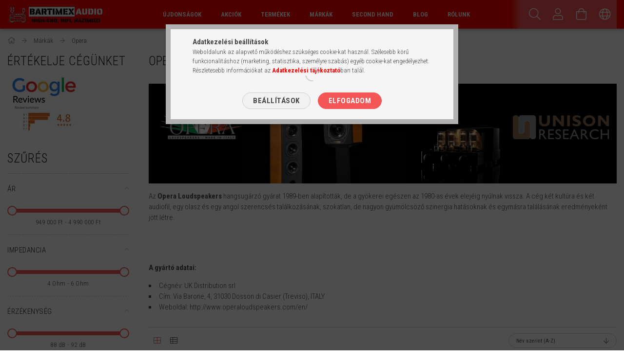

--- FILE ---
content_type: text/html; charset=UTF-8
request_url: https://www.bartimexaudio.hu/termekek/manufacturer/opera
body_size: 35298
content:
<!DOCTYPE html>
<html lang="hu">
<head>
    <meta content="width=device-width, initial-scale=1.0" name="viewport" />
    <link rel="preload" href="https://www.bartimexaudio.hu/!common_design/own/fonts/1700/customicons/custom-icons.woff2" as="font" type="font/woff2" crossorigin>
    <link rel="preload" href="https://www.bartimexaudio.hu/!common_design/own/fonts/fontawesome-5.8.1/css/light.min.css" as="style">
    <link rel="stylesheet" href="https://www.bartimexaudio.hu/!common_design/own/fonts/fontawesome-5.8.1/css/light.min.css" media="print" onload="this.media='all'">
    <noscript>
        <link rel="stylesheet" href="https://www.bartimexaudio.hu/!common_design/own/fonts/fontawesome-5.8.1/css/light.min.css" />
    </noscript>
    <link rel="preconnect" href="https://fonts.gstatic.com">
    <link rel="preload" href="https://fonts.googleapis.com/css2?family=Roboto+Condensed:wght@300;400;700&display=swap&subset=latin-ext" as="style">
    <link rel="stylesheet" href="https://fonts.googleapis.com/css2?family=Roboto+Condensed:wght@300;400;700&display=swap&subset=latin-ext" media="print" onload="this.media='all'">
    <noscript>
        <link rel="stylesheet" href="https://fonts.googleapis.com/css2?family=Roboto+Condensed:wght@300;400;700&display=swap&subset=latin-ext">
    </noscript>

    <meta charset="utf-8">
<meta name="description" content="Opera, Márkák, Bartimex Audio Webáruház">
<meta name="robots" content="index, follow">
<meta http-equiv="X-UA-Compatible" content="IE=Edge">
<meta property="og:site_name" content="Bartimex Audio Webáruház" />
<meta property="og:title" content="Opera - Márkák - Bartimex Audio Webáruház">
<meta property="og:description" content="Opera, Márkák, Bartimex Audio Webáruház">
<meta property="og:type" content="website">
<meta property="og:url" content="https://www.bartimexaudio.hu/termekek/manufacturer/opera">
<meta name="facebook-domain-verification" content="zqr6hnjm2zx65bs23shckglgqpudvc">
<meta name="google-site-verification" content="rdbl4BXY-Q7i2-M-Fl_CcFjsMgFE41fx4FnDvR2Jnpg">
<meta name="theme-color" content="#ff0000">
<meta name="msapplication-TileColor" content="#ff0000">
<meta name="mobile-web-app-capable" content="yes">
<meta name="apple-mobile-web-app-capable" content="yes">
<meta name="MobileOptimized" content="320">
<meta name="HandheldFriendly" content="true">

<title>Opera - Márkák - Bartimex Audio Webáruház</title>


<script>
var service_type="shop";
var shop_url_main="https://www.bartimexaudio.hu";
var actual_lang="hu";
var money_len="0";
var money_thousend=" ";
var money_dec=",";
var shop_id=64398;
var unas_design_url="https:"+"/"+"/"+"www.bartimexaudio.hu"+"/"+"!common_design"+"/"+"base"+"/"+"001705"+"/";
var unas_design_code='001705';
var unas_base_design_code='1700';
var unas_design_ver=3;
var unas_design_subver=3;
var unas_shop_url='https://www.bartimexaudio.hu';
var responsive="yes";
var price_nullcut_disable=1;
var config_plus=new Array();
config_plus['product_tooltip']=1;
config_plus['cart_redirect']=1;
config_plus['money_type']='Ft';
config_plus['money_type_display']='Ft';
var lang_text=new Array();

var UNAS = UNAS || {};
UNAS.shop={"base_url":'https://www.bartimexaudio.hu',"domain":'www.bartimexaudio.hu',"username":'bartimexaudio.unas.hu',"id":64398,"lang":'hu',"currency_type":'Ft',"currency_code":'HUF',"currency_rate":'1',"currency_length":0,"base_currency_length":0,"canonical_url":'https://www.bartimexaudio.hu/termekek/manufacturer/opera'};
UNAS.design={"code":'001705',"page":'art'};
UNAS.api_auth="88e62c5b8a50b1d1a9c56e2c91830b1d";
UNAS.customer={"email":'',"id":0,"group_id":0,"without_registration":0};
UNAS.shop["category_id"]="301314";
UNAS.shop["only_private_customer_can_purchase"] = false;
 

UNAS.text = {
    "button_overlay_close": `Bezár`,
    "popup_window": `Felugró ablak`,
    "list": `lista`,
    "updating_in_progress": `frissítés folyamatban`,
    "updated": `frissítve`,
    "is_opened": `megnyitva`,
    "is_closed": `bezárva`,
    "deleted": `törölve`,
    "consent_granted": `hozzájárulás megadva`,
    "consent_rejected": `hozzájárulás elutasítva`,
    "field_is_incorrect": `mező hibás`,
    "error_title": `Hiba!`,
    "product_variants": `termék változatok`,
    "product_added_to_cart": `A termék a kosárba került`,
    "product_added_to_cart_with_qty_problem": `A termékből csak [qty_added_to_cart] [qty_unit] került kosárba`,
    "product_removed_from_cart": `A termék törölve a kosárból`,
    "reg_title_name": `Név`,
    "reg_title_company_name": `Cégnév`,
    "number_of_items_in_cart": `Kosárban lévő tételek száma`,
    "cart_is_empty": `A kosár üres`,
    "cart_updated": `A kosár frissült`
};


UNAS.text["delete_from_compare"]= `Törlés összehasonlításból`;
UNAS.text["comparison"]= `Összehasonlítás`;

UNAS.text["delete_from_favourites"]= `Törlés a kedvencek közül`;
UNAS.text["add_to_favourites"]= `Kedvencekhez`;






window.lazySizesConfig=window.lazySizesConfig || {};
window.lazySizesConfig.loadMode=1;
window.lazySizesConfig.loadHidden=false;

window.dataLayer = window.dataLayer || [];
function gtag(){dataLayer.push(arguments)};
gtag('js', new Date());
</script>

<script src="https://www.bartimexaudio.hu/temp/shop_64398_53b80934094e5c3ee67d01bfa8bfdbd7.js?mod_time=1769087822"></script>

<link href="https://www.bartimexaudio.hu/temp/shop_64398_b1c89419e69f1b4bbe8db6c0b5375f50.css?mod_time=1769087825" rel="stylesheet" type="text/css">

<link href="https://www.bartimexaudio.hu/termekek/manufacturer/opera" rel="canonical">
<link rel="apple-touch-icon" href="https://www.bartimexaudio.hu/shop_ordered/64398/pic/icon/touch-device.png">
<link id="favicon-32x32" rel="icon" type="image/png" href="https://www.bartimexaudio.hu/shop_ordered/64398/pic/icon/favicon-32.png" sizes="32x32">
<link id="favicon-96x96" rel="icon" type="image/png" href="https://www.bartimexaudio.hu/shop_ordered/64398/pic/icon/favicon-96.png" sizes="96x96">
<link href="https://www.bartimexaudio.hu/shop_ordered/64398/design_pic/favicon.ico" rel="shortcut icon">
<script>
        var google_consent=1;
    
        gtag('consent', 'default', {
           'ad_storage': 'denied',
           'ad_user_data': 'denied',
           'ad_personalization': 'denied',
           'analytics_storage': 'denied',
           'functionality_storage': 'denied',
           'personalization_storage': 'denied',
           'security_storage': 'granted'
        });

    
        gtag('consent', 'update', {
           'ad_storage': 'denied',
           'ad_user_data': 'denied',
           'ad_personalization': 'denied',
           'analytics_storage': 'denied',
           'functionality_storage': 'denied',
           'personalization_storage': 'denied',
           'security_storage': 'granted'
        });

        </script>
    <script async src="https://www.googletagmanager.com/gtag/js?id=G-HTJ0T4XZ4R"></script>    <script>
    gtag('config', 'G-HTJ0T4XZ4R');

        </script>
        <script>
    var google_analytics=1;

            gtag('event', 'view_item_list', {
              "currency": "HUF",
              "items": [
                                        {
                          "item_id": "Operamezzav2",
                          "item_name": " Opera Mezza V2",
                                                    "item_category": "Márkák/Opera",                          "price": '949000',
                          "list_position": 1,
                          "list_name": 'Márkák/Opera'
                      }
                    ,                      {
                          "item_id": "Operacallas",
                          "item_name": "Opera Callas",
                                                    "item_category": "Márkák/Opera",                          "price": '1990000',
                          "list_position": 2,
                          "list_name": 'Márkák/Opera'
                      }
                    ,                      {
                          "item_id": "Operacallasdiva",
                          "item_name": "Opera Callas Diva",
                                                    "item_category": "Márkák/Opera",                          "price": '3990000',
                          "list_position": 3,
                          "list_name": 'Márkák/Opera'
                      }
                    ,                      {
                          "item_id": "Operagrandcallas",
                          "item_name": "Opera Grand Callas",
                                                    "item_category": "Márkák/Opera",                          "price": '4990000',
                          "list_position": 4,
                          "list_name": 'Márkák/Opera'
                      }
                    ,                      {
                          "item_id": "Operagrandmezzav2",
                          "item_name": "Opera Grand Mezza V2",
                                                    "item_category": "Márkák/Opera",                          "price": '1899900',
                          "list_position": 5,
                          "list_name": 'Márkák/Opera'
                      }
                    ,                      {
                          "item_id": "Operaprimav2",
                          "item_name": "Opera Prima V2",
                                                    "item_category": "Márkák/Opera",                          "price": '1099000',
                          "list_position": 6,
                          "list_name": 'Márkák/Opera'
                      }
                    ,                      {
                          "item_id": "OperaQuintav2",
                          "item_name": "Opera Quinta V2",
                                                    "item_category": "Márkák/Opera",                          "price": '2399000',
                          "list_position": 7,
                          "list_name": 'Márkák/Opera'
                      }
                                  ],
              'non_interaction': true
        });
           </script>
       <script>
        var google_ads=1;

                gtag('event','remarketing', {
            'ecomm_pagetype': 'category',
            'ecomm_prodid': ["Operamezzav2","Operacallas","Operacallasdiva","Operagrandcallas","Operagrandmezzav2","Operaprimav2","OperaQuintav2"]        });
            </script>
    
<script>


      (function() {
let script = document.createElement("script");
script.type = 'module';
script.src = 'https://widget.molin.ai/shop-ai.js?w=q9bhrh1t';
document.head.append(script);
})();
    

</script>


<script id="barat_hud_sr_script">if(document.getElementById("fbarat")===null){var hst = document.createElement("script");hst.src = "//admin.fogyasztobarat.hu/h-api.js";hst.type = "text/javascript";hst.setAttribute("data-id", "0IXGFJP6");hst.setAttribute("id", "fbarat");var hs = document.getElementById("barat_hud_sr_script");hs.parentNode.insertBefore(hst, hs);}</script>



    
    


        <style>
        #header_logo{
            max-width: calc(100% - 160px);
        }
                                                     #header_logo .header_logo__img-outer {
                    overflow: hidden;
                }
                #header_logo .header_logo__img-wrapper {
                    position: relative;
                    display: block;
                }
                #header_logo .header_logo__img {
                    position: absolute;
                    left: 0;
                    right: 0;
                    bottom: 0;
                    top: 0;
                }
                
                .header_logo__element-1 .header_logo__img-outer {
                    width: 200px;
                    max-width: 100%;
                }
                .header_logo__element-1 .header_logo__img-wrapper {
                    padding-top: 25%;
                }

                                @media (max-width: 1023.8px){
                    .header_logo__element-1 .header_logo__img-outer {
                        width: 200px;
                    }
                    .header_logo__element-1 .header_logo__img-wrapper {
                        padding-top: 25%;
                    }
                }
                
                                @media (max-width: 767.8px) {
                    .header_logo__element-1 .header_logo__img-outer {
                        width: 200px;
                    }
                    .header_logo__element-1 .header_logo__img-wrapper {
                        padding-top: 25%;
                    }
                }
                
                                @media (max-width: 479.8px){
                    .header_logo__element-1 .header_logo__img-outer {
                        width: 200px;
                    }
                    .header_logo__element-1 .header_logo__img-wrapper {
                        padding-top: 25%;
                    }
                }
                                        </style>
    
    
    
    
    
    
    
    
    
    
    
    
</head>

<body class='design_ver3 design_subver1 design_subver2 design_subver3' id="ud_shop_art">
<div id="image_to_cart" style="display:none; position:absolute; z-index:100000;"></div>
<div class="overlay_common overlay_warning" id="overlay_cart_add"></div>
<script>$(document).ready(function(){ overlay_init("cart_add",{"onBeforeLoad":false}); });</script>
<div class="overlay_common overlay_dialog" id="overlay_save_filter"></div>
<script>$(document).ready(function(){ overlay_init("save_filter",{"closeOnEsc":true,"closeOnClick":true}); });</script>
<div id="overlay_login_outer"></div>	
	<script>
	$(document).ready(function(){
	    var login_redir_init="";

		$("#overlay_login_outer").overlay({
			onBeforeLoad: function() {
                var login_redir_temp=login_redir_init;
                if (login_redir_act!="") {
                    login_redir_temp=login_redir_act;
                    login_redir_act="";
                }

				                    var temp_href="https://www.bartimexaudio.hu/shop_login.php";
                    if (login_redir_temp!="") temp_href=temp_href+"?login_redir="+encodeURIComponent(login_redir_temp);
					location.href=temp_href;
								},
			top: 50,
						closeOnClick: (config_plus['overlay_close_on_click_forced'] === 1),
			onClose: function(event, overlayIndex) {
				$("#login_redir").val("");
			},
			load: false
		});
		
			});
	function overlay_login() {
		$(document).ready(function(){
			$("#overlay_login_outer").overlay().load();
		});
	}
	function overlay_login_remind() {
        if (unas_design_ver >= 5) {
            $("#overlay_remind").overlay().load();
        } else {
            $(document).ready(function () {
                $("#overlay_login_outer").overlay().close();
                setTimeout('$("#overlay_remind").overlay().load();', 250);
            });
        }
	}

    var login_redir_act="";
    function overlay_login_redir(redir) {
        login_redir_act=redir;
        $("#overlay_login_outer").overlay().load();
    }
	</script>  
	<div class="overlay_common overlay_info" id="overlay_remind"></div>
<script>$(document).ready(function(){ overlay_init("remind",[]); });</script>

	<script>
    	function overlay_login_error_remind() {
		$(document).ready(function(){
			load_login=0;
			$("#overlay_error").overlay().close();
			setTimeout('$("#overlay_remind").overlay().load();', 250);	
		});
	}
	</script>  
	<div class="overlay_common overlay_info" id="overlay_newsletter"></div>
<script>$(document).ready(function(){ overlay_init("newsletter",[]); });</script>

<script>
function overlay_newsletter() {
    $(document).ready(function(){
        $("#overlay_newsletter").overlay().load();
    });
}
</script>
<div class="overlay_common overlay_error" id="overlay_script"></div>
<script>$(document).ready(function(){ overlay_init("script",[]); });</script>
<style> .grecaptcha-badge { display: none !important; } </style>     <script>
    $(document).ready(function() {
        $.ajax({
            type: "GET",
            url: "https://www.bartimexaudio.hu/shop_ajax/ajax_stat.php",
            data: {master_shop_id:"64398",get_ajax:"1"}
        });
    });
    </script>
    

<div id="container" class="page_shop_art_301314 page-box">
	

    <header class="header js-header">
        <div class="header-container container usn">
            <div class="header-inner d-flex no-gutters align-items-center justify-content-between">
                


        <div id="header_logo" class="js-element col-auto pr-3 flex-shrink-1 header-logo" data-element-name="header_logo">
                <div class="header_logo__element-1">
                        <div class="header_logo__img-outer">
                                <a href="https://www.bartimexaudio.hu/">
                                    <picture class="header_logo__img-wrapper">
                                                <source width="200" height="50" media="(max-width: 479.8px)"
                                srcset="https://www.bartimexaudio.hu/!common_design/custom/bartimexaudio.unas.hu/element/layout_hu_header_logo-200x50_1_small.gif?time=1668161227 1x, https://www.bartimexaudio.hu/!common_design/custom/bartimexaudio.unas.hu/element/layout_hu_header_logo-200x50_1_small_retina.gif?time=1668161227 2x"
                        >
                                                                        <source width="200" height="50" media="(max-width: 767.8px)"
                                srcset="https://www.bartimexaudio.hu/!common_design/custom/bartimexaudio.unas.hu/element/layout_hu_header_logo-200x50_1_medium.gif?time=1668161227 1x, https://www.bartimexaudio.hu/!common_design/custom/bartimexaudio.unas.hu/element/layout_hu_header_logo-200x50_1_medium_retina.gif?time=1668161227 2x"
                        >
                                                                        <source width="200" height="50" media="(max-width: 1023.8px)"
                                srcset="https://www.bartimexaudio.hu/!common_design/custom/bartimexaudio.unas.hu/element/layout_hu_header_logo-200x50_1_large.gif?time=1668161227 1x, https://www.bartimexaudio.hu/!common_design/custom/bartimexaudio.unas.hu/element/layout_hu_header_logo-200x50_1_large_retina.gif?time=1668161227 2x"
                        >
                                                <source media="(min-width: 1024px)" srcset="https://www.bartimexaudio.hu/!common_design/custom/bartimexaudio.unas.hu/element/layout_hu_header_logo-200x50_1_default.gif?time=1668161227 1x, https://www.bartimexaudio.hu/!common_design/custom/bartimexaudio.unas.hu/element/layout_hu_header_logo-200x50_1_default_retina.gif?time=1668161227 2x">
                        <img width="200" height="50"
                            class="header_logo__img" fetchpriority="high"  src="https://www.bartimexaudio.hu/!common_design/custom/bartimexaudio.unas.hu/element/layout_hu_header_logo-200x50_1_default.gif?time=1668161227"
                            srcset="https://www.bartimexaudio.hu/!common_design/custom/bartimexaudio.unas.hu/element/layout_hu_header_logo-200x50_1_default.gif?time=1668161227 1x, https://www.bartimexaudio.hu/!common_design/custom/bartimexaudio.unas.hu/element/layout_hu_header_logo-200x50_1_default_retina.gif?time=1668161227 2x"
                            alt="Bartimex Audio Webáruház"
                        >
                    </picture>
                                </a>
                            </div>
                    </div>
            </div>
    
                <div class="col header-menus px-4 align-self-stretch d-none d-xl-block">
                    <div class="main-menu h-100 text-center">
                        <ul class="main-menu__list d-xl-inline-flex align-items-center h-100">
                            




    <li class='cat-box__item cat-box__item-level-0 is-spec-item js-cat-menu-new  cat-dropdown--narrow'>
        <a class='cat-box__name' href='https://www.bartimexaudio.hu/termekek/ujdonsagok'
            >
           <div class="cat-box__name-text line-clamp--3-12">Újdonságok</div>
        </a>
    
    </li>

    <li class='cat-box__item cat-box__item-level-0 is-spec-item js-cat-menu-akcio  cat-dropdown--narrow'>
        <a class='cat-box__name' href='https://www.bartimexaudio.hu/termekek/akcios-termekek'
            >
           <div class="cat-box__name-text line-clamp--3-12">Akciók</div>
        </a>
    
    </li>

    <li class='cat-box__item cat-box__item-level-0 has-item js-cat-menu-726436  cat-dropdown--wide'>
        <a class='cat-box__name' href='https://www.bartimexaudio.hu/termekek'
            >
           <div class="cat-box__name-text line-clamp--3-12">Termékek</div>
        </a>
    

        <div class="cat-box__level-0 drop-shadow-b no-gutters ">
            
                <div class="col row cat-box__inner-levels">
                    
<div class="cat-box__level-1 mb-4">
    <a class="cat-box__level-1-name d-block line-height-12 js-cat-menu-971414" href="https://www.bartimexaudio.hu/termekek/hangfalak">
        Hangfalak

        
    </a>
    
        



<div class="cat-box__level-2 pt-2">

    
        <a class="cat-box__level-2-name line-height-12 d-block js-cat-menu-378744" href="https://www.bartimexaudio.hu/termekek/hangfalak/allo-hangfalak">Álló hangfalak</a>
    
        <a class="cat-box__level-2-name line-height-12 d-block js-cat-menu-773423" href="https://www.bartimexaudio.hu/termekek/hangfalak/monitor-hangfalak">Monitor hangfalak</a>
    
        <a class="cat-box__level-2-name line-height-12 d-block js-cat-menu-215245" href="https://www.bartimexaudio.hu/termekek/hangfalak/aktiv-hangfalak">Aktív hangfalak</a>
    
        <a class="cat-box__level-2-name line-height-12 d-block js-cat-menu-435720" href="https://www.bartimexaudio.hu/Center-hangfalak">Center hangfalak</a>
    
        <a class="cat-box__level-2-name line-height-12 d-block js-cat-menu-143139" href="https://www.bartimexaudio.hu/termekek/hangfalak/sorround-hangfalak">Surround hangfalak</a>
    

    
        <a class="cat-box__more-btn text-muted btn--text d-block icon--a-chevron-right icon--sm" href="https://www.bartimexaudio.hu/termekek/hangfalak">Több</a>
    

</div>

    
</div>

<div class="cat-box__level-1 mb-4">
    <a class="cat-box__level-1-name d-block line-height-12 js-cat-menu-660648" href="https://www.bartimexaudio.hu/termekek/fejhallgatok">
        Fejhallgatók

        
    </a>
    
        



<div class="cat-box__level-2 pt-2">

    
        <a class="cat-box__level-2-name line-height-12 d-block js-cat-menu-136400" href="https://www.bartimexaudio.hu/termekek/fejhallgatok/nyitott-fejhallgatok">Nyitott fejhallgatók</a>
    
        <a class="cat-box__level-2-name line-height-12 d-block js-cat-menu-371701" href="https://www.bartimexaudio.hu/termekek/fejhallgatok/zart-fejhallgatok">Zárt fejhallgatók</a>
    
        <a class="cat-box__level-2-name line-height-12 d-block js-cat-menu-761578" href="https://www.bartimexaudio.hu/termekek/fejhallgatok/vezetek-nelkuli-fejhallgatok">Vezeték nélküli fejhallgatók</a>
    
        <a class="cat-box__level-2-name line-height-12 d-block js-cat-menu-941330" href="https://www.bartimexaudio.hu/termekek/fejhallgatok/fulhallgatok">Fülhallgatók</a>
    
        <a class="cat-box__level-2-name line-height-12 d-block js-cat-menu-635003" href="https://www.bartimexaudio.hu/Fejhallgatok/Gaming-fejhallgatok">Gaming fejhallgatók</a>
    

    

</div>

    
</div>

<div class="cat-box__level-1 mb-4">
    <a class="cat-box__level-1-name d-block line-height-12 js-cat-menu-219139" href="https://www.bartimexaudio.hu/termekek/digitalis-lejatszok">
        Digitális lejátszók

        
    </a>
    
        



<div class="cat-box__level-2 pt-2">

    
        <a class="cat-box__level-2-name line-height-12 d-block js-cat-menu-861634" href="https://www.bartimexaudio.hu/termekek/digitalis-lejatszok/cd-sacd-lejatszok">CD/SACD lejátszók</a>
    
        <a class="cat-box__level-2-name line-height-12 d-block js-cat-menu-624044" href="https://www.bartimexaudio.hu/termekek/digitalis-lejatszok/da-konverterek">DA konverterek</a>
    
        <a class="cat-box__level-2-name line-height-12 d-block js-cat-menu-835630" href="https://www.bartimexaudio.hu/termekek/digitalis-lejatszok/halozati-audiolejatszok">Hálózati audiólejátszók</a>
    
        <a class="cat-box__level-2-name line-height-12 d-block js-cat-menu-304231" href="https://www.bartimexaudio.hu/termekek/digitalis-lejatszok/hordozhato-lejatszok">Hordozható audiólejátszók</a>
    
        <a class="cat-box__level-2-name line-height-12 d-block js-cat-menu-753732" href="https://www.bartimexaudio.hu/termekek/digitalis-lejatszok/medialejatszok">Médialejátszók</a>
    

    
        <a class="cat-box__more-btn text-muted btn--text d-block icon--a-chevron-right icon--sm" href="https://www.bartimexaudio.hu/termekek/digitalis-lejatszok">Több</a>
    

</div>

    
</div>

<div class="cat-box__level-1 mb-4">
    <a class="cat-box__level-1-name d-block line-height-12 js-cat-menu-961502" href="https://www.bartimexaudio.hu/termekek/analog-lejatszok">
        Analóg lejátszók

        
    </a>
    
        



<div class="cat-box__level-2 pt-2">

    
        <a class="cat-box__level-2-name line-height-12 d-block js-cat-menu-500175" href="https://www.bartimexaudio.hu/termekek/analog-lejatszok/lemezjatszok">Lemezjátszók</a>
    
        <a class="cat-box__level-2-name line-height-12 d-block js-cat-menu-251236" href="https://www.bartimexaudio.hu/termekek/analog-lejatszok/hangszedok">Hangszedők</a>
    
        <a class="cat-box__level-2-name line-height-12 d-block js-cat-menu-879793" href="https://www.bartimexaudio.hu/termekek/analog-lejatszok/hangszedo-karok">Hangszedő karok</a>
    
        <a class="cat-box__level-2-name line-height-12 d-block js-cat-menu-384846" href="https://www.bartimexaudio.hu/termekek/analog-lejatszok/illeszto-trafok">Illesztő trafók</a>
    
        <a class="cat-box__level-2-name line-height-12 d-block js-cat-menu-871345" href="https://www.bartimexaudio.hu/termekek/analog-lejatszok/lemezjatszo-kiegeszitok">Lemezjátszó kiegészítők</a>
    

    
        <a class="cat-box__more-btn text-muted btn--text d-block icon--a-chevron-right icon--sm" href="https://www.bartimexaudio.hu/termekek/analog-lejatszok">Több</a>
    

</div>

    
</div>

<div class="cat-box__level-1 mb-4">
    <a class="cat-box__level-1-name d-block line-height-12 js-cat-menu-253715" href="https://www.bartimexaudio.hu/termekek/erositok">
        Erősítők

        
    </a>
    
        



<div class="cat-box__level-2 pt-2">

    
        <a class="cat-box__level-2-name line-height-12 d-block js-cat-menu-257777" href="https://www.bartimexaudio.hu/termekek/erositok/integralt-sztereo-erositok">Integrált sztereó erősítők</a>
    
        <a class="cat-box__level-2-name line-height-12 d-block js-cat-menu-917100" href="https://www.bartimexaudio.hu/termekek/erositok/mono-vegerositok">Mono végerősítők</a>
    
        <a class="cat-box__level-2-name line-height-12 d-block js-cat-menu-833701" href="https://www.bartimexaudio.hu/termekek/erositok/sztereo-vegerositok">Sztereó végerősítők</a>
    
        <a class="cat-box__level-2-name line-height-12 d-block js-cat-menu-315903" href="https://www.bartimexaudio.hu/termekek/erositok/eloerositok">Előerősítők</a>
    
        <a class="cat-box__level-2-name line-height-12 d-block js-cat-menu-440675" href="https://www.bartimexaudio.hu/termekek/erositok/fejhallgato-erositok">Fejhallgató erősítők</a>
    

    
        <a class="cat-box__more-btn text-muted btn--text d-block icon--a-chevron-right icon--sm" href="https://www.bartimexaudio.hu/termekek/erositok">Több</a>
    

</div>

    
</div>

<div class="cat-box__level-1 mb-4">
    <a class="cat-box__level-1-name d-block line-height-12 js-cat-menu-364005" href="https://www.bartimexaudio.hu/termekek/life-style-audio">
        Life Style Audio

        
    </a>
    
        



<div class="cat-box__level-2 pt-2">

    
        <a class="cat-box__level-2-name line-height-12 d-block js-cat-menu-422348" href="https://www.bartimexaudio.hu/termekek/life-style-audio/vezeteknelkuli-hangrendszerek">Vezeték nélküli hangrendszerek</a>
    
        <a class="cat-box__level-2-name line-height-12 d-block js-cat-menu-994411" href="https://www.bartimexaudio.hu/termekek/life-style-audio/micro-hifi">Micro Hifi</a>
    
        <a class="cat-box__level-2-name line-height-12 d-block js-cat-menu-536712" href="https://www.bartimexaudio.hu/termekek/life-style-audio/asztali-radiok">Asztali rádiók</a>
    
        <a class="cat-box__level-2-name line-height-12 d-block js-cat-menu-339320" href="https://www.bartimexaudio.hu/termekek/life-style-audio/desktop-audio-rendszerek">Desktop audio rendszer</a>
    

    

</div>

    
</div>

<div class="cat-box__level-1 mb-4">
    <a class="cat-box__level-1-name d-block line-height-12 js-cat-menu-493496" href="https://www.bartimexaudio.hu/termekek/videotechnika">
        Videotechnika

        
    </a>
    
        



<div class="cat-box__level-2 pt-2">

    
        <a class="cat-box__level-2-name line-height-12 d-block js-cat-menu-164187" href="https://www.bartimexaudio.hu/termekek/videotechnika/hazimozi-projektorok">Házimozi projektorok</a>
    
        <a class="cat-box__level-2-name line-height-12 d-block js-cat-menu-935128" href="https://www.bartimexaudio.hu/termekek/videotechnika/vetitovasznak">Vetítővásznak</a>
    

    

</div>

    
</div>

<div class="cat-box__level-1 mb-4">
    <a class="cat-box__level-1-name d-block line-height-12 js-cat-menu-549172" href="https://www.bartimexaudio.hu/termekek/alkatreszek">
        Alkatrészek

        
    </a>
    
        



<div class="cat-box__level-2 pt-2">

    
        <a class="cat-box__level-2-name line-height-12 d-block js-cat-menu-572891" href="https://www.bartimexaudio.hu/termekek/alkatreszek/elektroncsovek">Elektroncsövek</a>
    
        <a class="cat-box__level-2-name line-height-12 d-block js-cat-menu-274746" href="https://www.bartimexaudio.hu/termekek/alkatreszek/hangszorok">Hangszórók</a>
    

    

</div>

    
</div>

<div class="cat-box__level-1 mb-4">
    <a class="cat-box__level-1-name d-block line-height-12 js-cat-menu-921685" href="https://www.bartimexaudio.hu/termekek/kiegeszitok/kabelek">
        Kábelek

        
    </a>
    
        



<div class="cat-box__level-2 pt-2">

    
        <a class="cat-box__level-2-name line-height-12 d-block js-cat-menu-569639" href="https://www.bartimexaudio.hu/termekek/kiegeszitok/kabelek/hangfal-kabelek">Hangfal kábelek</a>
    
        <a class="cat-box__level-2-name line-height-12 d-block js-cat-menu-616422" href="https://www.bartimexaudio.hu/termekek/kiegeszitok/kabelek/rca-analog-ic-kabelek">RCA analóg IC kábelek</a>
    
        <a class="cat-box__level-2-name line-height-12 d-block js-cat-menu-492700" href="https://www.bartimexaudio.hu/termekek/kiegeszitok/kabelek/xlr-analog-ic-kabelek">XLR analóg IC kábelek</a>
    
        <a class="cat-box__level-2-name line-height-12 d-block js-cat-menu-190872" href="https://www.bartimexaudio.hu/kabelek/din-analog-ic-kabelek">DIN analóg IC kábelek</a>
    
        <a class="cat-box__level-2-name line-height-12 d-block js-cat-menu-154538" href="https://www.bartimexaudio.hu/termekek/kiegeszitok/kabelek/halozati-kabelek">Hálózati tápkábelek</a>
    

    
        <a class="cat-box__more-btn text-muted btn--text d-block icon--a-chevron-right icon--sm" href="https://www.bartimexaudio.hu/termekek/kiegeszitok/kabelek">Több</a>
    

</div>

    
</div>

<div class="cat-box__level-1 mb-4">
    <a class="cat-box__level-1-name d-block line-height-12 js-cat-menu-496338" href="https://www.bartimexaudio.hu/termekek/kiegeszitok">
        Kiegészítők

        
    </a>
    
        



<div class="cat-box__level-2 pt-2">

    
        <a class="cat-box__level-2-name line-height-12 d-block js-cat-menu-393411" href="https://www.bartimexaudio.hu/termekek/kiegeszitok/allvanyok">Állványok</a>
    
        <a class="cat-box__level-2-name line-height-12 d-block js-cat-menu-475171" href="https://www.bartimexaudio.hu/termekek/kiegeszitok/tapszurok">Tápszűrők, tápegységek</a>
    
        <a class="cat-box__level-2-name line-height-12 d-block js-cat-menu-828552" href="https://www.bartimexaudio.hu/Audiofil-hanglemezek">Audiofil hanglemezek</a>
    
        <a class="cat-box__level-2-name line-height-12 d-block js-cat-menu-160496" href="https://www.bartimexaudio.hu/Audiofil-mesterszalagok">Audiofil mesterszalagok</a>
    
        <a class="cat-box__level-2-name line-height-12 d-block js-cat-menu-648976" href="https://www.bartimexaudio.hu/termekek/kiegeszitok/synology-nas-ok">Synology NAS-ok</a>
    

    
        <a class="cat-box__more-btn text-muted btn--text d-block icon--a-chevron-right icon--sm" href="https://www.bartimexaudio.hu/termekek/kiegeszitok">Több</a>
    

</div>

    
</div>

<div class="cat-box__level-1 mb-4">
    <a class="cat-box__level-1-name d-block line-height-12 js-cat-menu-617889" href="https://www.bartimexaudio.hu/termekek/hajohifi">
        Hajóhifi

        
    </a>
    
        



<div class="cat-box__level-2 pt-2">

    
        <a class="cat-box__level-2-name line-height-12 d-block js-cat-menu-622045" href="https://www.bartimexaudio.hu/termekek/hajohifi/marine-hangszorok">Marine hangszórók</a>
    
        <a class="cat-box__level-2-name line-height-12 d-block js-cat-menu-897146" href="https://www.bartimexaudio.hu/termekek/hajohifi/marine-fejegysegek">Marine fejegységek</a>
    
        <a class="cat-box__level-2-name line-height-12 d-block js-cat-menu-128838" href="https://www.bartimexaudio.hu/termekek/hajohifi/marine-erositok">Marine erősítők</a>
    

    

</div>

    
</div>

<div class="cat-box__level-1 mb-4">
    <a class="cat-box__level-1-name d-block line-height-12 js-cat-menu-558372" href="https://www.bartimexaudio.hu/termekek/haztartasi-gepek">
        Háztartási gépek

        
    </a>
    
        



<div class="cat-box__level-2 pt-2">

    
        <a class="cat-box__level-2-name line-height-12 d-block js-cat-menu-571434" href="https://www.bartimexaudio.hu/termekek/haztartasi-gepek/okosotthon-termekek">Okosotthon termékek</a>
    

    

</div>

    
</div>

<div class="cat-box__level-1 mb-4">
    <a class="cat-box__level-1-name d-block line-height-12 js-cat-menu-818515" href="https://www.bartimexaudio.hu/termekek/magyar-temekek">
        Magyar termékek

        
    </a>
    
</div>

<div class="cat-box__level-1 mb-4">
    <a class="cat-box__level-1-name d-block line-height-12 js-cat-menu-175948" href="https://www.bartimexaudio.hu/csomagajanlatok">
        Csomagajánlatok

        
    </a>
    
</div>

<div class="cat-box__level-1 mb-4">
    <a class="cat-box__level-1-name d-block line-height-12 js-cat-menu-937322" href="https://www.bartimexaudio.hu/EISA-dijas-termekeink">
        EISA díjas termékeink

        
    </a>
    
</div>

                </div>
                
            

            
        </div>

    
    </li>

    <li class='cat-box__item cat-box__item-level-0 has-item js-cat-menu-733149  cat-dropdown--wide'>
        <a class='cat-box__name' href='https://www.bartimexaudio.hu/Markak'
            >
           <div class="cat-box__name-text line-clamp--3-12">Márkák</div>
        </a>
    

        <div class="cat-box__level-0 drop-shadow-b no-gutters ">
            
                <div class="col row cat-box__inner-levels">
                    
<div class="cat-box__level-1 mb-4">
    <a class="cat-box__level-1-name d-block line-height-12 js-cat-menu-194177" href="https://www.bartimexaudio.hu/2xHD">
        2xHD

        
    </a>
    
</div>

<div class="cat-box__level-1 mb-4">
    <a class="cat-box__level-1-name d-block line-height-12 js-cat-menu-591302" href="https://www.bartimexaudio.hu/termekek/manufacturer/acoustic-energy">
        Acoustic Energy

        
    </a>
    
</div>

<div class="cat-box__level-1 mb-4">
    <a class="cat-box__level-1-name d-block line-height-12 js-cat-menu-939518" href="https://www.bartimexaudio.hu/termekek/manufacturer/acoustic-solid">
        Acoustic Solid

        
    </a>
    
</div>

<div class="cat-box__level-1 mb-4">
    <a class="cat-box__level-1-name d-block line-height-12 js-cat-menu-367580" href="https://www.bartimexaudio.hu/termekek/manufacturer/advance-acoustic">
        Advance Acoustic

        
    </a>
    
</div>

<div class="cat-box__level-1 mb-4">
    <a class="cat-box__level-1-name d-block line-height-12 js-cat-menu-949350" href="https://www.bartimexaudio.hu/termekek/manufacturer/aeotec">
        Aeotec

        
    </a>
    
</div>

<div class="cat-box__level-1 mb-4">
    <a class="cat-box__level-1-name d-block line-height-12 js-cat-menu-643871" href="https://www.bartimexaudio.hu/termekek/manufacturer/aesthetix">
        Aesthetix

        
    </a>
    
</div>

<div class="cat-box__level-1 mb-4">
    <a class="cat-box__level-1-name d-block line-height-12 js-cat-menu-427378" href="https://www.bartimexaudio.hu/termekek/manufacturer/anthem">
        Anthem

        
    </a>
    
</div>

<div class="cat-box__level-1 mb-4">
    <a class="cat-box__level-1-name d-block line-height-12 js-cat-menu-587228" href="https://www.bartimexaudio.hu/termekek/manufacturer/argon-audio">
        Argon Audio

        
    </a>
    
</div>

<div class="cat-box__level-1 mb-4">
    <a class="cat-box__level-1-name d-block line-height-12 js-cat-menu-833058" href="https://www.bartimexaudio.hu/Artesania-Audio">
        Artesania Audio

        
    </a>
    
</div>

<div class="cat-box__level-1 mb-4">
    <a class="cat-box__level-1-name d-block line-height-12 js-cat-menu-686857" href="https://www.bartimexaudio.hu/termekek/manufacturer/artsound">
        ArtSound

        
    </a>
    
</div>

<div class="cat-box__level-1 mb-4">
    <a class="cat-box__level-1-name d-block line-height-12 js-cat-menu-712991" href="https://www.bartimexaudio.hu/Arylic">
        Arylic

        
    </a>
    
</div>

<div class="cat-box__level-1 mb-4">
    <a class="cat-box__level-1-name d-block line-height-12 js-cat-menu-502579" href="https://www.bartimexaudio.hu/Atlas-Cables">
        Atlas Cables

        
    </a>
    
</div>

<div class="cat-box__level-1 mb-4">
    <a class="cat-box__level-1-name d-block line-height-12 js-cat-menu-550542" href="https://www.bartimexaudio.hu/Atoll">
        Atoll

        
    </a>
    
</div>

<div class="cat-box__level-1 mb-4">
    <a class="cat-box__level-1-name d-block line-height-12 js-cat-menu-139704" href="https://www.bartimexaudio.hu/Audio-Analogue">
        Audio Analogue

        
    </a>
    
</div>

<div class="cat-box__level-1 mb-4">
    <a class="cat-box__level-1-name d-block line-height-12 js-cat-menu-275300" href="https://www.bartimexaudio.hu/Audio-Desk-Systeme">
        Audio Desk Systeme

        
    </a>
    
</div>

<div class="cat-box__level-1 mb-4">
    <a class="cat-box__level-1-name d-block line-height-12 js-cat-menu-478778" href="https://www.bartimexaudio.hu/Audio-Engineers">
        Audio Engineers

        
    </a>
    
</div>

<div class="cat-box__level-1 mb-4">
    <a class="cat-box__level-1-name d-block line-height-12 js-cat-menu-757269" href="https://www.bartimexaudio.hu/Audio-Pro">
        Audio Pro

        
    </a>
    
</div>

<div class="cat-box__level-1 mb-4">
    <a class="cat-box__level-1-name d-block line-height-12 js-cat-menu-127493" href="https://www.bartimexaudio.hu/Audio-Research">
        Audio Research

        
    </a>
    
</div>

<div class="cat-box__level-1 mb-4">
    <a class="cat-box__level-1-name d-block line-height-12 js-cat-menu-484872" href="https://www.bartimexaudio.hu/termekek/manufacturer/audio-technica">
        Audio-Technica

        
    </a>
    
</div>

<div class="cat-box__level-1 mb-4">
    <a class="cat-box__level-1-name d-block line-height-12 js-cat-menu-375921" href="https://www.bartimexaudio.hu/termekek/manufacturer/audioquest">
        Audioquest

        
    </a>
    
</div>

<div class="cat-box__level-1 mb-4">
    <a class="cat-box__level-1-name d-block line-height-12 js-cat-menu-549400" href="https://www.bartimexaudio.hu/termekek/manufacturer/auralic">
        Auralic

        
    </a>
    
</div>

<div class="cat-box__level-1 mb-4">
    <a class="cat-box__level-1-name d-block line-height-12 js-cat-menu-384317" href="https://www.bartimexaudio.hu/termekek/manufacturer/aurender">
        Aurender

        
    </a>
    
</div>

<div class="cat-box__level-1 mb-4">
    <a class="cat-box__level-1-name d-block line-height-12 js-cat-menu-492600" href="https://www.bartimexaudio.hu/Austrian-Audio">
        Austrian Audio

        
    </a>
    
</div>

<div class="cat-box__level-1 mb-4">
    <a class="cat-box__level-1-name d-block line-height-12 js-cat-menu-107305" href="https://www.bartimexaudio.hu/termekek/manufacturer/avm">
        AVM

        
    </a>
    
</div>

<div class="cat-box__level-1 mb-4">
    <a class="cat-box__level-1-name d-block line-height-12 js-cat-menu-429370" href="https://www.bartimexaudio.hu/termekek/manufacturer/ayre">
        Ayre

        
    </a>
    
</div>

<div class="cat-box__level-1 mb-4">
    <a class="cat-box__level-1-name d-block line-height-12 js-cat-menu-427105" href="https://www.bartimexaudio.hu/Bassocontinuo">
        Bassocontinuo

        
    </a>
    
</div>

<div class="cat-box__level-1 mb-4">
    <a class="cat-box__level-1-name d-block line-height-12 js-cat-menu-972522" href="https://www.bartimexaudio.hu/termekek/manufacturer/benz-micro">
        Benz Micro

        
    </a>
    
</div>

<div class="cat-box__level-1 mb-4">
    <a class="cat-box__level-1-name d-block line-height-12 js-cat-menu-158992" href="https://www.bartimexaudio.hu/termekek/manufacturer/beyerdynamic">
        Beyerdynamic

        
    </a>
    
</div>

<div class="cat-box__level-1 mb-4">
    <a class="cat-box__level-1-name d-block line-height-12 js-cat-menu-804775" href="https://www.bartimexaudio.hu/termekek/manufacturer/blok">
        Blok

        
    </a>
    
</div>

<div class="cat-box__level-1 mb-4">
    <a class="cat-box__level-1-name d-block line-height-12 js-cat-menu-883261" href="https://www.bartimexaudio.hu/termekek/manufacturer/bluesound">
        Bluesound

        
    </a>
    
</div>

<div class="cat-box__level-1 mb-4">
    <a class="cat-box__level-1-name d-block line-height-12 js-cat-menu-461952" href="https://www.bartimexaudio.hu/Bowers-Wilkins">
        Bowers & Wilkins

        
    </a>
    
</div>

<div class="cat-box__level-1 mb-4">
    <a class="cat-box__level-1-name d-block line-height-12 js-cat-menu-588024" href="https://www.bartimexaudio.hu/termekek/manufacturer/cambridge-audio">
        Cambridge Audio

        
    </a>
    
</div>

<div class="cat-box__level-1 mb-4">
    <a class="cat-box__level-1-name d-block line-height-12 js-cat-menu-608940" href="https://www.bartimexaudio.hu/Canor">
        Canor

        
    </a>
    
</div>

<div class="cat-box__level-1 mb-4">
    <a class="cat-box__level-1-name d-block line-height-12 js-cat-menu-770681" href="https://www.bartimexaudio.hu/termekek/manufacturer/conrad-johnson">
        Conrad-Johnson

        
    </a>
    
</div>

<div class="cat-box__level-1 mb-4">
    <a class="cat-box__level-1-name d-block line-height-12 js-cat-menu-541657" href="https://www.bartimexaudio.hu/termekek/manufacturer/creaktiv">
        Creaktiv

        
    </a>
    
</div>

<div class="cat-box__level-1 mb-4">
    <a class="cat-box__level-1-name d-block line-height-12 js-cat-menu-908051" href="https://www.bartimexaudio.hu/termekek/manufacturer/crystal-cable">
        Crystal Cable

        
    </a>
    
</div>

<div class="cat-box__level-1 mb-4">
    <a class="cat-box__level-1-name d-block line-height-12 js-cat-menu-330396" href="https://www.bartimexaudio.hu/termekek/manufacturer/dali">
        Dali

        
    </a>
    
</div>

<div class="cat-box__level-1 mb-4">
    <a class="cat-box__level-1-name d-block line-height-12 js-cat-menu-532350" href="https://www.bartimexaudio.hu/spl/532350/Dan-D039agostino">
        Dan D&#039;agostino

        
    </a>
    
</div>

<div class="cat-box__level-1 mb-4">
    <a class="cat-box__level-1-name d-block line-height-12 js-cat-menu-615449" href="https://www.bartimexaudio.hu/Denafrips">
        Denafrips

        
    </a>
    
</div>

<div class="cat-box__level-1 mb-4">
    <a class="cat-box__level-1-name d-block line-height-12 js-cat-menu-209728" href="https://www.bartimexaudio.hu/termekek/manufacturer/denon">
        Denon

        
    </a>
    
</div>

<div class="cat-box__level-1 mb-4">
    <a class="cat-box__level-1-name d-block line-height-12 js-cat-menu-972191" href="https://www.bartimexaudio.hu/Dorn-Acoustics">
        Dorn Acoustics

        
    </a>
    
</div>

<div class="cat-box__level-1 mb-4">
    <a class="cat-box__level-1-name d-block line-height-12 js-cat-menu-137013" href="https://www.bartimexaudio.hu/termekek/manufacturer/hdi-dune">
        Dune

        
    </a>
    
</div>

<div class="cat-box__level-1 mb-4">
    <a class="cat-box__level-1-name d-block line-height-12 js-cat-menu-425658" href="https://www.bartimexaudio.hu/termekek/manufacturer/elac">
        Elac

        
    </a>
    
</div>

<div class="cat-box__level-1 mb-4">
    <a class="cat-box__level-1-name d-block line-height-12 js-cat-menu-697967" href="https://www.bartimexaudio.hu/termekek/manufacturer/electrocompaniet">
        Electrocompaniet

        
    </a>
    
</div>

<div class="cat-box__level-1 mb-4">
    <a class="cat-box__level-1-name d-block line-height-12 js-cat-menu-435060" href="https://www.bartimexaudio.hu/termekek/manufacturer/epson">
        Epson

        
    </a>
    
</div>

<div class="cat-box__level-1 mb-4">
    <a class="cat-box__level-1-name d-block line-height-12 js-cat-menu-718808" href="https://www.bartimexaudio.hu/termekek/manufacturer/falcon-acoustics">
        Falcon Acoustics

        
    </a>
    
</div>

<div class="cat-box__level-1 mb-4">
    <a class="cat-box__level-1-name d-block line-height-12 js-cat-menu-946825" href="https://www.bartimexaudio.hu/Fezz-Audio">
        Fezz Audio

        
    </a>
    
</div>

<div class="cat-box__level-1 mb-4">
    <a class="cat-box__level-1-name d-block line-height-12 js-cat-menu-418811" href="https://www.bartimexaudio.hu/termekek/manufacturer/fibaro">
        Fibaro

        
    </a>
    
</div>

<div class="cat-box__level-1 mb-4">
    <a class="cat-box__level-1-name d-block line-height-12 js-cat-menu-111813" href="https://www.bartimexaudio.hu/termekek/manufacturer/fiio">
        FiiO

        
    </a>
    
</div>

<div class="cat-box__level-1 mb-4">
    <a class="cat-box__level-1-name d-block line-height-12 js-cat-menu-180503" href="https://www.bartimexaudio.hu/Final-Audio">
        Final Audio

        
    </a>
    
</div>

<div class="cat-box__level-1 mb-4">
    <a class="cat-box__level-1-name d-block line-height-12 js-cat-menu-773049" href="https://www.bartimexaudio.hu/termekek/manufacturer/focal">
        Focal

        
    </a>
    
</div>

<div class="cat-box__level-1 mb-4">
    <a class="cat-box__level-1-name d-block line-height-12 js-cat-menu-490653" href="https://www.bartimexaudio.hu/termekek/manufacturer/fyne-audio">
        Fyne Audio

        
    </a>
    
</div>

<div class="cat-box__level-1 mb-4">
    <a class="cat-box__level-1-name d-block line-height-12 js-cat-menu-654435" href="https://www.bartimexaudio.hu/Gallo-Acoustics">
        Gallo Acoustics

        
    </a>
    
</div>

<div class="cat-box__level-1 mb-4">
    <a class="cat-box__level-1-name d-block line-height-12 js-cat-menu-243384" href="https://www.bartimexaudio.hu/termekek/manufacturer/glanz">
        Glanz

        
    </a>
    
</div>

<div class="cat-box__level-1 mb-4">
    <a class="cat-box__level-1-name d-block line-height-12 js-cat-menu-459427" href="https://www.bartimexaudio.hu/GoldenEar">
        GoldenEar

        
    </a>
    
</div>

<div class="cat-box__level-1 mb-4">
    <a class="cat-box__level-1-name d-block line-height-12 js-cat-menu-222606" href="https://www.bartimexaudio.hu/Grado">
        Grado

        
    </a>
    
</div>

<div class="cat-box__level-1 mb-4">
    <a class="cat-box__level-1-name d-block line-height-12 js-cat-menu-439531" href="https://www.bartimexaudio.hu/termekek/manufacturer/harbeth">
        Harbeth

        
    </a>
    
</div>

<div class="cat-box__level-1 mb-4">
    <a class="cat-box__level-1-name d-block line-height-12 js-cat-menu-556800" href="https://www.bartimexaudio.hu/termekek/manufacturer/heed-audio">
        Heed Audio

        
    </a>
    
</div>

<div class="cat-box__level-1 mb-4">
    <a class="cat-box__level-1-name d-block line-height-12 js-cat-menu-128723" href="https://www.bartimexaudio.hu/termekek/manufacturer/hegel">
        Hegel

        
    </a>
    
</div>

<div class="cat-box__level-1 mb-4">
    <a class="cat-box__level-1-name d-block line-height-12 js-cat-menu-119334" href="https://www.bartimexaudio.hu/termekek/manufacturer/heltun">
        Heltun

        
    </a>
    
</div>

<div class="cat-box__level-1 mb-4">
    <a class="cat-box__level-1-name d-block line-height-12 js-cat-menu-151677" href="https://www.bartimexaudio.hu/termekek/manufacturer/hifiman">
        HifiMan

        
    </a>
    
</div>

<div class="cat-box__level-1 mb-4">
    <a class="cat-box__level-1-name d-block line-height-12 js-cat-menu-279260" href="https://www.bartimexaudio.hu/termekek/manufacturer/ibasso">
        iBasso

        
    </a>
    
</div>

<div class="cat-box__level-1 mb-4">
    <a class="cat-box__level-1-name d-block line-height-12 js-cat-menu-218719" href="https://www.bartimexaudio.hu/termekek/manufacturer/ifi">
        iFi Audio

        
    </a>
    
</div>

<div class="cat-box__level-1 mb-4">
    <a class="cat-box__level-1-name d-block line-height-12 js-cat-menu-465181" href="https://www.bartimexaudio.hu/termekek/manufacturer/isotek">
        Isotek

        
    </a>
    
</div>

<div class="cat-box__level-1 mb-4">
    <a class="cat-box__level-1-name d-block line-height-12 js-cat-menu-272204" href="https://www.bartimexaudio.hu/termekek/manufacturer/jl-audio">
        JL Audio

        
    </a>
    
</div>

<div class="cat-box__level-1 mb-4">
    <a class="cat-box__level-1-name d-block line-height-12 js-cat-menu-955294" href="https://www.bartimexaudio.hu/termekek/manufacturer/kanto-audio">
        Kanto Audio

        
    </a>
    
</div>

<div class="cat-box__level-1 mb-4">
    <a class="cat-box__level-1-name d-block line-height-12 js-cat-menu-171641" href="https://www.bartimexaudio.hu/termekek/manufacturer/kef">
        KEF

        
    </a>
    
</div>

<div class="cat-box__level-1 mb-4">
    <a class="cat-box__level-1-name d-block line-height-12 js-cat-menu-789990" href="https://www.bartimexaudio.hu/Kii">
        Kii

        
    </a>
    
</div>

<div class="cat-box__level-1 mb-4">
    <a class="cat-box__level-1-name d-block line-height-12 js-cat-menu-712627" href="https://www.bartimexaudio.hu/termekek/manufacturer/klh-audio">
        KLH Audio

        
    </a>
    
</div>

<div class="cat-box__level-1 mb-4">
    <a class="cat-box__level-1-name d-block line-height-12 js-cat-menu-137401" href="https://www.bartimexaudio.hu/termekek/manufacturer/klipsch">
        Klipsch

        
    </a>
    
</div>

<div class="cat-box__level-1 mb-4">
    <a class="cat-box__level-1-name d-block line-height-12 js-cat-menu-738180" href="https://www.bartimexaudio.hu/termekek/manufacturer/lavardin">
        Lavardin

        
    </a>
    
</div>

<div class="cat-box__level-1 mb-4">
    <a class="cat-box__level-1-name d-block line-height-12 js-cat-menu-425620" href="https://www.bartimexaudio.hu/termekek/manufacturer/living-voice">
        Living Voice

        
    </a>
    
</div>

<div class="cat-box__level-1 mb-4">
    <a class="cat-box__level-1-name d-block line-height-12 js-cat-menu-909885" href="https://www.bartimexaudio.hu/termekek/manufacturer/lotoo">
        Lotoo

        
    </a>
    
</div>

<div class="cat-box__level-1 mb-4">
    <a class="cat-box__level-1-name d-block line-height-12 js-cat-menu-127973" href="https://www.bartimexaudio.hu/termekek/manufacturer/lumin">
        Lumin

        
    </a>
    
</div>

<div class="cat-box__level-1 mb-4">
    <a class="cat-box__level-1-name d-block line-height-12 js-cat-menu-732252" href="https://www.bartimexaudio.hu/termekek/manufacturer/luxman">
        Luxman

        
    </a>
    
</div>

<div class="cat-box__level-1 mb-4">
    <a class="cat-box__level-1-name d-block line-height-12 js-cat-menu-926035" href="https://www.bartimexaudio.hu/termekek/manufacturer/magnat">
        Magnat

        
    </a>
    
</div>

<div class="cat-box__level-1 mb-4">
    <a class="cat-box__level-1-name d-block line-height-12 js-cat-menu-850098" href="https://www.bartimexaudio.hu/termekek/manufacturer/malodesign">
        MaloDesign

        
    </a>
    
</div>

<div class="cat-box__level-1 mb-4">
    <a class="cat-box__level-1-name d-block line-height-12 js-cat-menu-327258" href="https://www.bartimexaudio.hu/termekek/manufacturer/marantz">
        Marantz

        
    </a>
    
</div>

<div class="cat-box__level-1 mb-4">
    <a class="cat-box__level-1-name d-block line-height-12 js-cat-menu-640522" href="https://www.bartimexaudio.hu/termekek/manufacturer/martin-logan">
        Martin Logan

        
    </a>
    
</div>

<div class="cat-box__level-1 mb-4">
    <a class="cat-box__level-1-name d-block line-height-12 js-cat-menu-634624" href="https://www.bartimexaudio.hu/termekek/manufacturer/mastersound">
        Mastersound

        
    </a>
    
</div>

<div class="cat-box__level-1 mb-4">
    <a class="cat-box__level-1-name d-block line-height-12 js-cat-menu-643396" href="https://www.bartimexaudio.hu/termekek/manufacturer/mcintosh">
        McIntosh

        
    </a>
    
</div>

<div class="cat-box__level-1 mb-4">
    <a class="cat-box__level-1-name d-block line-height-12 js-cat-menu-901992" href="https://www.bartimexaudio.hu/termekek/manufacturer/mco-home">
        MCO Home

        
    </a>
    
</div>

<div class="cat-box__level-1 mb-4">
    <a class="cat-box__level-1-name d-block line-height-12 js-cat-menu-339220" href="https://www.bartimexaudio.hu/termekek/manufacturer/meze">
        Meze

        
    </a>
    
</div>

<div class="cat-box__level-1 mb-4">
    <a class="cat-box__level-1-name d-block line-height-12 js-cat-menu-375481" href="https://www.bartimexaudio.hu/termekek/manufacturer/mofi">
        MoFi

        
    </a>
    
</div>

<div class="cat-box__level-1 mb-4">
    <a class="cat-box__level-1-name d-block line-height-12 js-cat-menu-500225" href="https://www.bartimexaudio.hu/Morel">
        Morel

        
    </a>
    
</div>

<div class="cat-box__level-1 mb-4">
    <a class="cat-box__level-1-name d-block line-height-12 js-cat-menu-954874" href="https://www.bartimexaudio.hu/termekek/manufacturer/nad">
        NAD

        
    </a>
    
</div>

<div class="cat-box__level-1 mb-4">
    <a class="cat-box__level-1-name d-block line-height-12 js-cat-menu-182082" href="https://www.bartimexaudio.hu/Nagaoka">
        Nagaoka

        
    </a>
    
</div>

<div class="cat-box__level-1 mb-4">
    <a class="cat-box__level-1-name d-block line-height-12 js-cat-menu-570811" href="https://www.bartimexaudio.hu/Nagra">
        Nagra

        
    </a>
    
</div>

<div class="cat-box__level-1 mb-4">
    <a class="cat-box__level-1-name d-block line-height-12 js-cat-menu-599751" href="https://www.bartimexaudio.hu/termekek/manufacturer/naim">
        Naim

        
    </a>
    
</div>

<div class="cat-box__level-1 mb-4">
    <a class="cat-box__level-1-name d-block line-height-12 js-cat-menu-956982" href="https://www.bartimexaudio.hu/termekek/manufacturer/neat-acoustics">
        Neat Acoustics

        
    </a>
    
</div>

<div class="cat-box__level-1 mb-4">
    <a class="cat-box__level-1-name d-block line-height-12 js-cat-menu-673877" href="https://www.bartimexaudio.hu/termekek/manufacturer/neo">
        NEO

        
    </a>
    
</div>

<div class="cat-box__level-1 mb-4">
    <a class="cat-box__level-1-name d-block line-height-12 js-cat-menu-734522" href="https://www.bartimexaudio.hu/termekek/manufacturer/nordost">
        Nordost

        
    </a>
    
</div>

<div class="cat-box__level-1 mb-4">
    <a class="cat-box__level-1-name d-block line-height-12 js-cat-menu-322684" href="https://www.bartimexaudio.hu/termekek/manufacturer/okki-nokki">
        Okki Nokki

        
    </a>
    
</div>

<div class="cat-box__level-1 mb-4">
    <a class="cat-box__level-1-name d-block line-height-12 js-cat-menu-635985" href="https://www.bartimexaudio.hu/termekek/manufacturer/onkyo">
        Onkyo

        
    </a>
    
</div>

<div class="cat-box__level-1 mb-4">
    <a class="cat-box__level-1-name d-block line-height-12 js-cat-menu-301314" href="https://www.bartimexaudio.hu/termekek/manufacturer/opera">
        Opera

        
    </a>
    
</div>

<div class="cat-box__level-1 mb-4">
    <a class="cat-box__level-1-name d-block line-height-12 js-cat-menu-813110" href="https://www.bartimexaudio.hu/termekek/manufacturer/ortofon">
        Ortofon

        
    </a>
    
</div>

<div class="cat-box__level-1 mb-4">
    <a class="cat-box__level-1-name d-block line-height-12 js-cat-menu-113248" href="https://www.bartimexaudio.hu/termekek/manufacturer/paradigm">
        Paradigm

        
    </a>
    
</div>

<div class="cat-box__level-1 mb-4">
    <a class="cat-box__level-1-name d-block line-height-12 js-cat-menu-988601" href="https://www.bartimexaudio.hu/termekek/manufacturer/psvane">
        Psvane

        
    </a>
    
</div>

<div class="cat-box__level-1 mb-4">
    <a class="cat-box__level-1-name d-block line-height-12 js-cat-menu-194858" href="https://www.bartimexaudio.hu/termekek/manufacturer/phasemation">
        Phasemation

        
    </a>
    
</div>

<div class="cat-box__level-1 mb-4">
    <a class="cat-box__level-1-name d-block line-height-12 js-cat-menu-674258" href="https://www.bartimexaudio.hu/termekek/manufacturer/pioneer">
        Pioneer

        
    </a>
    
</div>

<div class="cat-box__level-1 mb-4">
    <a class="cat-box__level-1-name d-block line-height-12 js-cat-menu-940083" href="https://www.bartimexaudio.hu/termekek/manufacturer/polk-audio">
        Polk Audio

        
    </a>
    
</div>

<div class="cat-box__level-1 mb-4">
    <a class="cat-box__level-1-name d-block line-height-12 js-cat-menu-247961" href="https://www.bartimexaudio.hu/termekek/manufacturer/popp">
        Popp

        
    </a>
    
</div>

<div class="cat-box__level-1 mb-4">
    <a class="cat-box__level-1-name d-block line-height-12 js-cat-menu-877447" href="https://www.bartimexaudio.hu/termekek/manufacturer/primare">
        Primare

        
    </a>
    
</div>

<div class="cat-box__level-1 mb-4">
    <a class="cat-box__level-1-name d-block line-height-12 js-cat-menu-184853" href="https://www.bartimexaudio.hu/termekek/manufacturer/pro-ject">
        Pro-Ject

        
    </a>
    
</div>

<div class="cat-box__level-1 mb-4">
    <a class="cat-box__level-1-name d-block line-height-12 js-cat-menu-442065" href="https://www.bartimexaudio.hu/Puritan_Audio">
        Puritan Audio

        
    </a>
    
</div>

<div class="cat-box__level-1 mb-4">
    <a class="cat-box__level-1-name d-block line-height-12 js-cat-menu-197806" href="https://www.bartimexaudio.hu/Pylon-Audio">
        Pylon Audio

        
    </a>
    
</div>

<div class="cat-box__level-1 mb-4">
    <a class="cat-box__level-1-name d-block line-height-12 js-cat-menu-824256" href="https://www.bartimexaudio.hu/termekek/manufacturer/q-acoustics">
        Q Acoustics

        
    </a>
    
</div>

<div class="cat-box__level-1 mb-4">
    <a class="cat-box__level-1-name d-block line-height-12 js-cat-menu-636469" href="https://www.bartimexaudio.hu/termekek/manufacturer/qubino">
        Qubino

        
    </a>
    
</div>

<div class="cat-box__level-1 mb-4">
    <a class="cat-box__level-1-name d-block line-height-12 js-cat-menu-178530" href="https://www.bartimexaudio.hu/termekek/manufacturer/raal">
        Raal

        
    </a>
    
</div>

<div class="cat-box__level-1 mb-4">
    <a class="cat-box__level-1-name d-block line-height-12 js-cat-menu-524628" href="https://www.bartimexaudio.hu/Ray-Tubes">
        Ray Tubes

        
    </a>
    
</div>

<div class="cat-box__level-1 mb-4">
    <a class="cat-box__level-1-name d-block line-height-12 js-cat-menu-614737" href="https://www.bartimexaudio.hu/Rekkord-Audio">
        Rekkord Audio

        
    </a>
    
</div>

<div class="cat-box__level-1 mb-4">
    <a class="cat-box__level-1-name d-block line-height-12 js-cat-menu-314004" href="https://www.bartimexaudio.hu/Resonance-Free">
        Resonance Free

        
    </a>
    
</div>

<div class="cat-box__level-1 mb-4">
    <a class="cat-box__level-1-name d-block line-height-12 js-cat-menu-338405" href="https://www.bartimexaudio.hu/Rockna">
        Rockna

        
    </a>
    
</div>

<div class="cat-box__level-1 mb-4">
    <a class="cat-box__level-1-name d-block line-height-12 js-cat-menu-792189" href="https://www.bartimexaudio.hu/termekek/manufacturer/roksan">
        Roksan

        
    </a>
    
</div>

<div class="cat-box__level-1 mb-4">
    <a class="cat-box__level-1-name d-block line-height-12 js-cat-menu-145210" href="https://www.bartimexaudio.hu/termekek/manufacturer/rose">
        Rose

        
    </a>
    
</div>

<div class="cat-box__level-1 mb-4">
    <a class="cat-box__level-1-name d-block line-height-12 js-cat-menu-658276" href="https://www.bartimexaudio.hu/Ruark">
        Ruark

        
    </a>
    
</div>

<div class="cat-box__level-1 mb-4">
    <a class="cat-box__level-1-name d-block line-height-12 js-cat-menu-962334" href="https://www.bartimexaudio.hu/termekek/manufacturer/schnerzinger">
        Schnerzinger

        
    </a>
    
</div>

<div class="cat-box__level-1 mb-4">
    <a class="cat-box__level-1-name d-block line-height-12 js-cat-menu-998857" href="https://www.bartimexaudio.hu/termekek/manufacturer/sendy-audio">
        Sendy Audio

        
    </a>
    
</div>

<div class="cat-box__level-1 mb-4">
    <a class="cat-box__level-1-name d-block line-height-12 js-cat-menu-544749" href="https://www.bartimexaudio.hu/termekek/manufacturer/sennheiser">
        Sennheiser

        
    </a>
    
</div>

<div class="cat-box__level-1 mb-4">
    <a class="cat-box__level-1-name d-block line-height-12 js-cat-menu-960773" href="https://www.bartimexaudio.hu/Sforzato">
        Sforzato

        
    </a>
    
</div>

<div class="cat-box__level-1 mb-4">
    <a class="cat-box__level-1-name d-block line-height-12 js-cat-menu-481466" href="https://www.bartimexaudio.hu/termekek/manufacturer/shelter">
        Shelter

        
    </a>
    
</div>

<div class="cat-box__level-1 mb-4">
    <a class="cat-box__level-1-name d-block line-height-12 js-cat-menu-188421" href="https://www.bartimexaudio.hu/termekek/manufacturer/silent-angel">
        Silent Angel

        
    </a>
    
</div>

<div class="cat-box__level-1 mb-4">
    <a class="cat-box__level-1-name d-block line-height-12 js-cat-menu-777073" href="https://www.bartimexaudio.hu/termekek/manufacturer/siltech">
        Siltech

        
    </a>
    
</div>

<div class="cat-box__level-1 mb-4">
    <a class="cat-box__level-1-name d-block line-height-12 js-cat-menu-899648" href="https://www.bartimexaudio.hu/Sivga-Audio">
        Sivga Audio

        
    </a>
    
</div>

<div class="cat-box__level-1 mb-4">
    <a class="cat-box__level-1-name d-block line-height-12 js-cat-menu-754352" href="https://www.bartimexaudio.hu/termekek/manufacturer/sme">
        SME

        
    </a>
    
</div>

<div class="cat-box__level-1 mb-4">
    <a class="cat-box__level-1-name d-block line-height-12 js-cat-menu-881960" href="https://www.bartimexaudio.hu/termekek/manufacturer/solid-tech">
        Solid Tech

        
    </a>
    
</div>

<div class="cat-box__level-1 mb-4">
    <a class="cat-box__level-1-name d-block line-height-12 js-cat-menu-820113" href="https://www.bartimexaudio.hu/termekek/manufacturer/sonos">
        Sonos

        
    </a>
    
</div>

<div class="cat-box__level-1 mb-4">
    <a class="cat-box__level-1-name d-block line-height-12 js-cat-menu-723419" href="https://www.bartimexaudio.hu/termekek/manufacturer/sonus-faber">
        Sonus Faber

        
    </a>
    
</div>

<div class="cat-box__level-1 mb-4">
    <a class="cat-box__level-1-name d-block line-height-12 js-cat-menu-954314" href="https://www.bartimexaudio.hu/termekek/manufacturer/solution">
        Soulution

        
    </a>
    
</div>

<div class="cat-box__level-1 mb-4">
    <a class="cat-box__level-1-name d-block line-height-12 js-cat-menu-679040" href="https://www.bartimexaudio.hu/termekek/manufacturer/soundcare">
        Soundcare

        
    </a>
    
</div>

<div class="cat-box__level-1 mb-4">
    <a class="cat-box__level-1-name d-block line-height-12 js-cat-menu-850761" href="https://www.bartimexaudio.hu/termekek/manufacturer/spl">
        SPL

        
    </a>
    
</div>

<div class="cat-box__level-1 mb-4">
    <a class="cat-box__level-1-name d-block line-height-12 js-cat-menu-673928" href="https://www.bartimexaudio.hu/Stax">
        Stax

        
    </a>
    
</div>

<div class="cat-box__level-1 mb-4">
    <a class="cat-box__level-1-name d-block line-height-12 js-cat-menu-795907" href="https://www.bartimexaudio.hu/termekek/manufacturer/stemfoort-audio">
        Stemfoort

        
    </a>
    
</div>

<div class="cat-box__level-1 mb-4">
    <a class="cat-box__level-1-name d-block line-height-12 js-cat-menu-725277" href="https://www.bartimexaudio.hu/termekek/manufacturer/sugden">
        Sugden

        
    </a>
    
</div>

<div class="cat-box__level-1 mb-4">
    <a class="cat-box__level-1-name d-block line-height-12 js-cat-menu-391922" href="https://www.bartimexaudio.hu/termekek/manufacturer/sumiko">
        Sumiko

        
    </a>
    
</div>

<div class="cat-box__level-1 mb-4">
    <a class="cat-box__level-1-name d-block line-height-12 js-cat-menu-604522" href="https://www.bartimexaudio.hu/termekek/manufacturer/synology">
        Synology

        
    </a>
    
</div>

<div class="cat-box__level-1 mb-4">
    <a class="cat-box__level-1-name d-block line-height-12 js-cat-menu-183142" href="https://www.bartimexaudio.hu/termekek/manufacturer/t-a">
        T+A

        
    </a>
    
</div>

<div class="cat-box__level-1 mb-4">
    <a class="cat-box__level-1-name d-block line-height-12 js-cat-menu-566145" href="https://www.bartimexaudio.hu/termekek/manufacturer/teac">
        TEAC

        
    </a>
    
</div>

<div class="cat-box__level-1 mb-4">
    <a class="cat-box__level-1-name d-block line-height-12 js-cat-menu-379894" href="https://www.bartimexaudio.hu/termekek/manufacturer/tontrager">
        Tontrager

        
    </a>
    
</div>

<div class="cat-box__level-1 mb-4">
    <a class="cat-box__level-1-name d-block line-height-12 js-cat-menu-587964" href="https://www.bartimexaudio.hu/termekek/manufacturer/trafomatic-audio">
        Trafomatic Audio

        
    </a>
    
</div>

<div class="cat-box__level-1 mb-4">
    <a class="cat-box__level-1-name d-block line-height-12 js-cat-menu-592268" href="https://www.bartimexaudio.hu/Transparent">
        Transparent

        
    </a>
    
</div>

<div class="cat-box__level-1 mb-4">
    <a class="cat-box__level-1-name d-block line-height-12 js-cat-menu-712228" href="https://www.bartimexaudio.hu/termekek/manufacturer/trenner-friedl">
        Trenner & Friedl

        
    </a>
    
</div>

<div class="cat-box__level-1 mb-4">
    <a class="cat-box__level-1-name d-block line-height-12 js-cat-menu-895746" href="https://www.bartimexaudio.hu/termekek/manufacturer/ultrasone">
        Ultrasone

        
    </a>
    
</div>

<div class="cat-box__level-1 mb-4">
    <a class="cat-box__level-1-name d-block line-height-12 js-cat-menu-669575" href="https://www.bartimexaudio.hu/manufacturer/unision-research">
        Unison Research

        
    </a>
    
</div>

<div class="cat-box__level-1 mb-4">
    <a class="cat-box__level-1-name d-block line-height-12 js-cat-menu-151125" href="https://www.bartimexaudio.hu/Vertere">
        Vertere

        
    </a>
    
</div>

<div class="cat-box__level-1 mb-4">
    <a class="cat-box__level-1-name d-block line-height-12 js-cat-menu-510740" href="https://www.bartimexaudio.hu/termekek/manufacturer/viablue">
        Viablue

        
    </a>
    
</div>

<div class="cat-box__level-1 mb-4">
    <a class="cat-box__level-1-name d-block line-height-12 js-cat-menu-202746" href="https://www.bartimexaudio.hu/Wiim">
        Wiim

        
    </a>
    
</div>

<div class="cat-box__level-1 mb-4">
    <a class="cat-box__level-1-name d-block line-height-12 js-cat-menu-451805" href="https://www.bartimexaudio.hu/termekek/manufacturer/wilson">
        Wilson

        
    </a>
    
</div>

<div class="cat-box__level-1 mb-4">
    <a class="cat-box__level-1-name d-block line-height-12 js-cat-menu-597846" href="https://www.bartimexaudio.hu/termekek/manufacturer/wlm-loudspeakers">
        WLM

        
    </a>
    
</div>

<div class="cat-box__level-1 mb-4">
    <a class="cat-box__level-1-name d-block line-height-12 js-cat-menu-114767" href="https://www.bartimexaudio.hu/termekek/manufacturer/x-quisite">
        X-Quisite

        
    </a>
    
</div>

<div class="cat-box__level-1 mb-4">
    <a class="cat-box__level-1-name d-block line-height-12 js-cat-menu-544904" href="https://www.bartimexaudio.hu/Yamaha">
        Yamaha

        
    </a>
    
</div>

<div class="cat-box__level-1 mb-4">
    <a class="cat-box__level-1-name d-block line-height-12 js-cat-menu-269539" href="https://www.bartimexaudio.hu/YBA">
        YBA

        
    </a>
    
</div>

<div class="cat-box__level-1 mb-4">
    <a class="cat-box__level-1-name d-block line-height-12 js-cat-menu-107678" href="https://www.bartimexaudio.hu/VTL">
        VTL

        
    </a>
    
</div>

                </div>
                
            

            
        </div>

    
    </li>


                            <li class="menu_item_plus menu_item_7 menu_item_haschild" id="d_menu_item_id_261703"><a href="https://www.bartimexaudio.hu/second-hand" target="_top">Second Hand</a><ul class="menu_content_sub"><li class="menu_item_plus menu_item_1" id="d_menu_item_id_122814"><a href="https://www.bartimexaudio.hu/Martin-Logan-Motion-40i-hangfalpar" target="_top">Martin Logan Motion 40i hangfalpár</a></li><li class="menu_item_plus menu_item_2" id="d_menu_item_id_852880"><a href="https://www.bartimexaudio.hu/secondhand/Parasound_PH-100_phono_elerosito" target="_top">Parasound P/PH-100 phono előerősítő</a></li><li class="menu_item_plus menu_item_3" id="d_menu_item_id_735310"><a href="https://www.bartimexaudio.hu/spg/735310/HIFIMAN-MINI-SHANGRI-LA-SYSTEM" target="_top">HIFIMAN MINI SHANGRI-LA SYSTEM</a></li><li class="menu_item_plus menu_item_4" id="d_menu_item_id_762535"><a href="https://www.bartimexaudio.hu/spg/762535/Siltech-Royal-Signature-Princess-XLR-analog-osszek" target="_top">Siltech Royal Signature Princess XLR analóg összekötő kábel</a></li><li class="menu_item_plus menu_item_5" id="d_menu_item_id_408019"><a href="https://www.bartimexaudio.hu/Kimber_Select_KS3033_hangfal_kabel" target="_top">Kimber Select KS3033 hangfal kábel</a></li><li class="menu_item_plus menu_item_6" id="d_menu_item_id_282077"><a href="https://www.bartimexaudio.hu/WLM_Lyra_Signature_MKII_hangfalpar" target="_top">WLM Lyra Signature MKII hangfalpár</a></li></ul></li><li class="menu_item_plus menu_item_22 menu_item_haschild" id="d_menu_item_id_930300"><a href="https://www.bartimexaudio.hu/blog" target="_top">Blog</a><ul class="menu_content_sub"><li class="menu_item_plus menu_item_8" id="d_menu_item_id_982176"><a href="https://www.bartimexaudio.hu/blog/27-hirek-ujdonsagok" target="_top">Hírek, újdonságok</a></li><li class="menu_item_plus menu_item_9" id="d_menu_item_id_436788"><a href="https://www.bartimexaudio.hu/blog/15-lemezajanlok" target="_top">Lemezajánlók</a></li><li class="menu_item_plus menu_item_21 menu_item_haschild" id="d_menu_item_id_156268"><a href="https://www.bartimexaudio.hu/blog/tudastar" target="_top">Tudástár</a><ul class="menu_content_sub"><li class="menu_item_plus menu_item_10" id="d_menu_item_id_381496"><a href="https://www.bartimexaudio.hu/blog/17-tudastar/451-hifi-es-hazimozi-vasarlasi-tanacsok-tippek" target="_top">Hifi és házimozi vásárlási tanácsok, tippek</a></li><li class="menu_item_plus menu_item_11" id="d_menu_item_id_827240"><a href="https://www.bartimexaudio.hu/blog/17-tudastar/450-szobaakusztika" target="_top">Szoba akusztika</a></li><li class="menu_item_plus menu_item_12" id="d_menu_item_id_116308"><a href="https://www.bartimexaudio.hu/blog/17-tudastar/636-ajanlott-tesztelo-zenek" target="_top">Ajánlott tesztelő zenék</a></li><li class="menu_item_plus menu_item_13" id="d_menu_item_id_824566"><a href="https://www.bartimexaudio.hu/szolgaltatasok/lakberendezesi-otletek-hifivel" target="_top">Lakberendezési ötletek hifivel</a></li><li class="menu_item_plus menu_item_14" id="d_menu_item_id_679290"><a href="https://www.bartimexaudio.hu/blog/17-tudastar/83-hangvalto-kalkulator" target="_top">Hangváltó kalkulátor</a></li><li class="menu_item_plus menu_item_15" id="d_menu_item_id_844720"><a href="https://www.bartimexaudio.hu/blog/17-tudastar/665-tenyleg-kinyirhatja-a-kutyuimet-a-villamlas-2" target="_top">Villámvédelem</a></li><li class="menu_item_plus menu_item_16" id="d_menu_item_id_567476"><a href="https://www.bartimexaudio.hu/blog/17-tudastar/510-a-boltban-jobb-volt-miert-kell-a-hangsugarzokat-bejaratni" target="_top">A boltban jobb volt! - Miért kell a hangsugárzókat bejáratni? </a></li><li class="menu_item_plus menu_item_17" id="d_menu_item_id_770972"><a href="https://www.bartimexaudio.hu/blog/17-tudastar/372-a-roon-rendszer" target="_top">A Roon rendszer</a></li><li class="menu_item_plus menu_item_18" id="d_menu_item_id_629724"><a href="https://www.bartimexaudio.hu/blog/17-tudastar/88-melysugarzok-viselkedese-a-lakoszobaban" target="_top">Mélysugárzók viselkedése a lakószobában</a></li><li class="menu_item_plus menu_item_19" id="d_menu_item_id_619454"><a href="https://www.bartimexaudio.hu/blog/17-tudastar/90-teszt-hangfajlok" target="_top">Teszt hangfájlok</a></li><li class="menu_item_plus menu_item_20" id="d_menu_item_id_654902"><a href="https://www.bartimexaudio.hu/Tippek_soundbar_valasztashoz" target="_top">Tippek soundbar választáshoz</a></li></ul></li></ul></li><li class="menu_item_plus menu_item_32 menu_item_haschild" id="d_menu_item_id_211022"><a href="https://www.bartimexaudio.hu/rolunk" target="_top">Rólunk</a><ul class="menu_content_sub"><li class="menu_item_plus menu_item_23" id="d_menu_item_id_463387"><a href="https://www.bartimexaudio.hu/rolunk/cegunkrol" target="_top">Bemutatkozás</a></li><li class="menu_item_plus menu_item_24" id="d_menu_item_id_745808"><a href="https://www.bartimexaudio.hu/Miert_valasszon_minket" target="_top">Miért válasszon minket?</a></li><li class="menu_item_plus menu_item_25" id="d_menu_item_id_976291"><a href="https://www.bartimexaudio.hu/szolgaltatasok/bemutatoterem-kepekben" target="_top">Bemutatóterem képekben</a></li><li class="menu_item_plus menu_item_26" id="d_menu_item_id_777763"><a href="https://www.bartimexaudio.hu/spg/777763/Bemutatotermi-demo-eszkozok" target="_top">Bemutatótermi demó eszközök</a></li><li class="menu_item_plus menu_item_27" id="d_menu_item_id_429144"><a href="https://www.bartimexaudio.hu/spg/429144/Ajanlatkeres-komplett-rendszerre" target="_top">Ajánlatkérés komplett rendszerre</a></li><li class="menu_item_plus menu_item_28" id="d_menu_item_id_442961"><a href="https://www.bartimexaudio.hu/Idopont_foglalas" target="_top">Időpont foglalás demóra, szaktanácsadásra</a></li><li class="menu_item_plus menu_item_29" id="d_menu_item_id_103593"><a href="https://www.bartimexaudio.hu/szolgaltatasok" target="_top">Szolgáltatásaink</a></li><li class="menu_item_plus menu_item_30" id="d_menu_item_id_328269"><a href="https://www.bartimexaudio.hu/szolgaltatasok/elkeszult-munkaink" target="_top">Referenciáink</a></li><li class="menu_item_plus menu_item_31" id="d_menu_item_id_686876"><a href="https://www.bartimexaudio.hu/lojalitasi_program" target="_top">Lojalitási program</a></li></ul></li>
                        </ul>
                    </div>
                </div>
                <div class="col-auto header-buttons align-self-stretch d-flex no-gutters justify-content-end align-items-center ml-auto">
                    <div class="cat-box js-dropdown-container d-flex align-items-center align-self-stretch">
                        <button class="cat-box__btn cat-box__btn--mobile header-btn js-dropdown--btn dropdown--btn d-xl-none" aria-label="hamburger menu">
                            <span class="cat-box__btn-icon header-icon"><span></span><span></span><span></span><span></span></span>
                        </button>
                        <div class="cat-box__dropdown dropdown--content js-dropdown--content">
                            <div class="cat-box--mobile h-100">
                                <div id="responsive_cat_menu"><div id="responsive_cat_menu_content"><script>var responsive_menu='$(\'#responsive_cat_menu ul\').responsive_menu({ajax_type: "GET",ajax_param_str: "cat_key|aktcat",ajax_url: "https://www.bartimexaudio.hu/shop_ajax/ajax_box_cat.php",ajax_data: "master_shop_id=64398&lang_master=hu&get_ajax=1&type=responsive_call&box_var_name=shop_cat&box_var_already=no&box_var_responsive=yes&box_var_scroll_top=no&box_var_section=content&box_var_highlight=yes&box_var_type=normal&box_var_multilevel_id=responsive_cat_menu",menu_id: "responsive_cat_menu",scroll_top: "no"});'; </script><div class="responsive_menu"><div class="responsive_menu_nav"><div class="responsive_menu_navtop"><div class="responsive_menu_back "></div><div class="responsive_menu_title ">&nbsp;</div><div class="responsive_menu_close "></div></div><div class="responsive_menu_navbottom"></div></div><div class="responsive_menu_content"><ul style="display:none;"><li><a href="https://www.bartimexaudio.hu/termekek/ujdonsagok" class="text_small">Újdonságok</a></li><li><a href="https://www.bartimexaudio.hu/termekek/akcios-termekek" class="text_small">Akciók</a></li><li><div class="next_level_arrow"></div><span class="ajax_param">726436|301314</span><a href="https://www.bartimexaudio.hu/termekek" class="text_small has_child resp_clickable" onclick="return false;">Termékek</a></li><li class="active_menu"><div class="next_level_arrow"></div><span class="ajax_param">733149|301314</span><a href="https://www.bartimexaudio.hu/Markak" class="text_small has_child resp_clickable" onclick="return false;">Márkák</a></li><li class="responsive_menu_item_page"><div class="next_level_arrow"></div><span class="ajax_param">9999999261703|1</span><a href="https://www.bartimexaudio.hu/second-hand" class="text_small responsive_menu_page has_child resp_clickable" onclick="return false;" target="_top">Second Hand</a></li><li class="responsive_menu_item_page"><div class="next_level_arrow"></div><span class="ajax_param">9999999930300|1</span><a href="https://www.bartimexaudio.hu/blog" class="text_small responsive_menu_page has_child resp_clickable" onclick="return false;" target="_top">Blog</a></li><li class="responsive_menu_item_page"><div class="next_level_arrow"></div><span class="ajax_param">9999999211022|1</span><a href="https://www.bartimexaudio.hu/rolunk" class="text_small responsive_menu_page has_child resp_clickable" onclick="return false;" target="_top">Rólunk</a></li></ul></div></div></div></div>
                            </div>
                        </div>
                    </div>
                    <div class="search js-dropdown-container d-flex align-items-center align-self-stretch browser-is-chrome">
    <button class="search__btn header-btn js-dropdown--btn dropdown--btn" aria-label="Keresés">
        <span class="search__icon icon--search header-icon"></span>
    </button>
    <div class="search__content-wrap js-dropdown--content dropdown--content">
        <div id="box_search_content" class="position-relative">
            <form name="form_include_search" id="form_include_search" action="https://www.bartimexaudio.hu/shop_search.php" method="get">
                <input data-stay-visible-breakpoint="10000" name="search" id="box_search_input" value=""
                       type="text" pattern=".{3,100}" maxlength="100" class="text_small ac_input js-search-input"
                       title="Hosszabb kereső kifejezést írjon be!" placeholder="Keresés"
                       autocomplete="off" required
                >
                <div class="search__search-btn-outer">
                    <button class="search__search-btn btn--text text-center icon--arrow-right" type="submit" title="Keresés"></button>
                </div>
                <div class="search__loading">
                    <div class="loading-spinner--small"></div>
                </div>
            </form>
            <div class="ac_results"></div>
        </div>
    </div>
</div>
<script>
    $(document).ready(function(){
        $(document).on('smartSearchInputLoseFocus', function(){
            if ($('.js-search-smart-autocomplete').length>0) {
                setTimeout(function () {
                    let height = $(window).height() - ($('.js-search-smart-autocomplete').offset().top - $(window).scrollTop()) - 20;
                    $('.search-smart-autocomplete').css('max-height', height + 'px');
                }, 300);
            }
        });
    });
</script>


                    


    
        <div class="profile js-dropdown-container d-flex align-items-center align-self-stretch">
            <button class="profile__btn header-btn js-profile-btn js-dropdown--btn dropdown--btn" aria-label="Profil" id="profile__btn">
                <span class="profile__btn-icon header-icon icon--head"></span>
            </button>
            

            
                <div class="profile__dropdown dropdown--content dropdown--content-r js-dropdown--content">
                    

                    

                        <form name="form_login" action="https://www.bartimexaudio.hu/shop_logincheck.php" method="post"><input name="file_back" type="hidden" value="/termekek/manufacturer/opera"><input type="hidden" name="login_redir" value="" id="login_redir">
                        <div class="login-box__form-inner border-bottom py-3 px-4">
                             <input name="shop_user_login" id="shop_user_login" type="text" maxlength="100" class="mb-3" placeholder="Email" autocapitalize="off">
                             <input name="shop_pass_login" id="shop_pass_login" type="password" maxlength="100" class="mb-3" placeholder="Jelszó" autocapitalize="off">

                            <div class="login-box__login-buttons d-flex mb-3">
                                

                                
                                <button class="flex-grow-1 btn btn--primary" type="submit">Belép</button>
                            </div>
                        </div>
                        </form>

                        <div class="login-box__other-buttons pt-4 px-4">
                            
                            <div class="btn-wrap">
                                <button type="button" class="login-box__remind-btn btn--link" onclick="overlay_login_remind()">Elfelejtettem a jelszavamat</button>
                            </div>
                            
                            <div class="btn-wrap">
                                <a class="login-box__reg-btn btn btn--link" href="https://www.bartimexaudio.hu/shop_reg.php?no_reg=0">Regisztráció</a>
                            </div>
                        </div>
                    
				</div>
            
        </div>
    

                    


    <div id='box_cart_content' class='cart d-flex align-items-center align-self-stretch js-dropdown-container'>



<button class="cart-box__btn header-btn js-dropdown--btn dropdown--btn" aria-label="Kosár megtekintése">
    <span class="cart-box__btn-icon header-icon icon--cart">
        
    </span>
</button>
<div class='dropdown--content dropdown--content-r js-dropdown--content cart-box__dropdown'>

    

    
        <div class="cart-box__empty">
            
                <span class="cart-box__empty-text">A kosár üres.</span>
            

            

            <a class="cart-box__jump-to-products-btn btn--link color--primary" href="https://www.bartimexaudio.hu/sct/0/">Vásárláshoz kattintson ide!</a>

            
        </div>
    
</div>





</div>


                    <div class="lang-and-cur js-lang-and-cur js-dropdown-container align-items-center align-self-stretch">
                        <button class="lang-and-cur__btn header-btn js-dropdown--btn dropdown--btn" aria-label="Nyelv váltás Pénznem váltás">
                            <span class="lang-and-cur__btn-icon icon--globe header-icon"></span>
                        </button>
                        <div class="lang-and-cur__dropdown dropdown--content dropdown--content-r js-dropdown--content text-center">
                            <div class="lang">
                                <div class="lang__content py-3"></div>
                            </div>
                            <div class="currency">
                                <div class="currency__content pt-3">

    <form action="https://www.bartimexaudio.hu/shop_moneychange.php" name="form_moneychange" method="post"><input name="file_back" type="hidden" value="/termekek/manufacturer/opera">

    <div class="form-group fs-0">
        <input class="currency__radio" id="-1" type="radio" name="session_money_select" value="-1"  checked>
        <label class="currency__label" for="-1">Ft (HUF)</label>

        
            <input class="currency__radio" id="0" onclick="document.form_moneychange.submit();" type="radio" name="session_money_select" value="0" >
            <label class="currency__label" for="0">EUR</label>
        
    </div>

    </form>

</div>
                            </div>
                        </div>
                    </div>
                </div>
            </div>
        </div>
    </header>

    <div class="content container py-3 py-sm-4 js-content">
        <div class="row no-gutters">
            <div class='col-12 main__breadcrumb'><div id='breadcrumb'><div class="breadcrumb">
    <span class="breadcrumb__item breadcrumb__home is-clickable ">
        
        <a href="https://www.bartimexaudio.hu/sct/0/" class="breadcrumb-link breadcrumb-home-link" title="Főkategória">
        
            <span class='breadcrumb__text'>Főkategória</span>
        
        </a>
        
    </span>
    
        <span class="breadcrumb__item">
            
            <a href="https://www.bartimexaudio.hu/Markak" class="breadcrumb-link">
                <span class="breadcrumb__text">Márkák</span>
            </a>
            

            

            <script>
                    $("document").ready(function(){
                        $(".js-cat-menu-733149").addClass("is-selected");
                    });
                </script>
        </span>
    
        <span class="breadcrumb__item">
            

            
                <span class="breadcrumb__text">Opera</span>
            

            <script>
                    $("document").ready(function(){
                        $(".js-cat-menu-301314").addClass("is-selected");
                    });
                </script>
        </span>
    
</div></div></div>
            <main class="order-1 order-xl-2 col-custom-xl-8 pl-xl-40px px-0 ml-auto">
                <div class='main__title d-flex justify-content-between'>
                    
    <div id='title_content'>
    <h1>
        Opera
    </h1>
    </div>

                    <div class="product-filter-wrap js-product-filter-wrap">
                        <div class="product-filter js-dropdown-container col-auto pr-0">
                            <button class="product-filter__btn js-dropdown--btn dropdown--btn" aria-label="filter button">
                                <span class="product-filter__btn-icon header-icon icon--filter"></span>
                            </button>
                            <div class="product-filter__dropdown dropdown--content dropdown--content-l js-dropdown--content">
                                <div class="product-filter__dropdown-close-btn" onclick="$('.product-filter__btn').trigger('click');"></div>
                                <div class="product-filter__title box__title-inner title--theme-1">Szűrés</div>
                                <div class="product-filter__content">
<div id='box_filter_content' class='box_content text_normal'>
 

 
 
 
 
 
 
 <div class='product_filter_group' id='param_price_group'>

 <div class='product_filter_title text_normal' id='param_price_title'><strong>Ár </strong></div>
 <div class='product_filter_content product_filter_type_num product_filter_price_content text_normal ' id='param_price_content'>
 

 
 <div class='product_filter_num border_1 bg_color_light1' id='product_filter_num_price'></div>
 <div class='product_filter_num_text text_normal'>949 000 Ft - 4 990 000 Ft</div>
 <input type='hidden' class='akt_min' value='949000'><input type='hidden' class='akt_max' value='4990000'><input type='hidden' class='base_min' value='949000'><input type='hidden' class='base_max' value='4990000'><input type='hidden' class='text_before' value=''><input type='hidden' class='text_after' value=' Ft'><input type='hidden' class='decimal_length' value='0'>
 
 </div>

 </div>
 
 
 

 
 
 
 <div class='product_filter_div bg_color_dark3'></div>
 <div class='product_filter_group' id='param_2771149_group'>

 <div class='product_filter_title text_normal' id='param_2771149_title'><strong>Impedancia </strong></div>
 <div class='product_filter_content product_filter_type_num product_filter_2771149_content text_normal ' id='param_2771149_content'>
 

 
 <div class='product_filter_num border_1 bg_color_light1' id='product_filter_num_2771149'></div>
 <div class='product_filter_num_text text_normal'>4 Ohm - 6 Ohm</div>
 <input type='hidden' class='akt_min' value='4'><input type='hidden' class='akt_max' value='6'><input type='hidden' class='base_min' value='4'><input type='hidden' class='base_max' value='6'><input type='hidden' class='text_before' value=''><input type='hidden' class='text_after' value=' Ohm'><input type='hidden' class='decimal_length' value='0'>
 
 </div>

 </div>
 
 
 

 
 
 
 <div class='product_filter_div bg_color_dark3'></div>
 <div class='product_filter_group' id='param_2771154_group'>

 <div class='product_filter_title text_normal' id='param_2771154_title'><strong>Érzékenység </strong></div>
 <div class='product_filter_content product_filter_type_num product_filter_2771154_content text_normal ' id='param_2771154_content'>
 

 
 <div class='product_filter_num border_1 bg_color_light1' id='product_filter_num_2771154'></div>
 <div class='product_filter_num_text text_normal'>88 dB - 92 dB</div>
 <input type='hidden' class='akt_min' value='88'><input type='hidden' class='akt_max' value='92'><input type='hidden' class='base_min' value='88'><input type='hidden' class='base_max' value='92'><input type='hidden' class='text_before' value=''><input type='hidden' class='text_after' value=' dB'><input type='hidden' class='decimal_length' value='0'>
 
 </div>

 </div>
 
 
 

 
 
 
 <div class='product_filter_div bg_color_dark3'></div>
 <div class='product_filter_group' id='param_2771157_group'>

 <div class='product_filter_title text_normal' id='param_2771157_title'><strong>Felépítés </strong></div>
 <div class='product_filter_content product_filter_type_textmore product_filter_2771157_content text_normal ' id='param_2771157_content'>
 
 
 

 
 <div class='product_filter_text text_normal'>
 <div class='product_filter_checkbox'><span class='text_input text_input_checkbox'>
 <input type='checkbox' onclick='filter_activate_delay("");' value='2 és fél utas' id='product_filter_checkbox_2771157_1fed64cdce29da83d36b8d46fa2a9601'>
 </span></div>
 <div class='product_filter_text_inner'>
 <label for='product_filter_checkbox_2771157_1fed64cdce29da83d36b8d46fa2a9601' class='product_filter_link text_normal'>
 2 és fél utas
 </label>
 </div>
 
 <div class='clear_fix'></div>
 </div>
 

 

 

 
 
 
 

 
 <div class='product_filter_text text_normal'>
 <div class='product_filter_checkbox'><span class='text_input text_input_checkbox'>
 <input type='checkbox' onclick='filter_activate_delay("");' value='2-utas' id='product_filter_checkbox_2771157_b7ef1c14fb2fdfd994731e907b217aea'>
 </span></div>
 <div class='product_filter_text_inner'>
 <label for='product_filter_checkbox_2771157_b7ef1c14fb2fdfd994731e907b217aea' class='product_filter_link text_normal'>
 2-utas
 </label>
 </div>
 
 <div class='clear_fix'></div>
 </div>
 

 

 

 
 
 
 

 
 <div class='product_filter_text text_normal'>
 <div class='product_filter_checkbox'><span class='text_input text_input_checkbox'>
 <input type='checkbox' onclick='filter_activate_delay("");' value='3-utas' id='product_filter_checkbox_2771157_d7136cbb004ce1fcfc72e4752bdb08f1'>
 </span></div>
 <div class='product_filter_text_inner'>
 <label for='product_filter_checkbox_2771157_d7136cbb004ce1fcfc72e4752bdb08f1' class='product_filter_link text_normal'>
 3-utas
 </label>
 </div>
 
 <div class='clear_fix'></div>
 </div>
 

 

 

 
 
 
 

 
 <div class='product_filter_text text_normal'>
 <div class='product_filter_checkbox'><span class='text_input text_input_checkbox'>
 <input type='checkbox' onclick='filter_activate_delay("");' value='bassreflex' id='product_filter_checkbox_2771157_0db7684f6f3cbc2d35015184f482133e'>
 </span></div>
 <div class='product_filter_text_inner'>
 <label for='product_filter_checkbox_2771157_0db7684f6f3cbc2d35015184f482133e' class='product_filter_link text_normal'>
 bassreflex
 </label>
 </div>
 
 <div class='clear_fix'></div>
 </div>
 

 

 

 
 
 
 

 
 <div class='product_filter_text text_normal'>
 <div class='product_filter_checkbox'><span class='text_input text_input_checkbox'>
 <input type='checkbox' onclick='filter_activate_delay("");' value='Rear dipole' id='product_filter_checkbox_2771157_b4e67d70c9371103a2bcc34b8169134e'>
 </span></div>
 <div class='product_filter_text_inner'>
 <label for='product_filter_checkbox_2771157_b4e67d70c9371103a2bcc34b8169134e' class='product_filter_link text_normal'>
 Rear dipole
 </label>
 </div>
 
 <div class='clear_fix'></div>
 </div>
 

 

 

 
 
 

 
 

 
 </div>

 </div>
 
 
 

 
 
 
 <div class='product_filter_div bg_color_dark3'></div>
 <div class='product_filter_group' id='param_2771202_group'>

 <div class='product_filter_title text_normal' id='param_2771202_title'><strong>Márka </strong></div>
 <div class='product_filter_content product_filter_type_text product_filter_2771202_content text_normal ' id='param_2771202_content'>
 
 
 

 
 <div class='product_filter_text text_normal'>
 <div class='product_filter_checkbox'><span class='text_input text_input_checkbox'>
 <input type='checkbox' onclick='filter_activate_delay("");' value='Opera' id='product_filter_checkbox_2771202_a956e985535b8d57732d14dfa0e4c71a'>
 </span></div>
 <div class='product_filter_text_inner'>
 <label for='product_filter_checkbox_2771202_a956e985535b8d57732d14dfa0e4c71a' class='product_filter_link text_normal'>
 Opera
 </label>
 </div>
 
 <div class='clear_fix'></div>
 </div>
 

 

 

 
 
 

 
 

 
 </div>

 </div>
 
 
 

 
 
 
 <div class='product_filter_div bg_color_dark3'></div>
 <div class='product_filter_group' id='param_2771258_group'>

 <div class='product_filter_title text_normal' id='param_2771258_title'><strong>Szinek </strong></div>
 <div class='product_filter_content product_filter_type_textmore product_filter_2771258_content text_normal ' id='param_2771258_content'>
 
 
 

 
 <div class='product_filter_text text_normal'>
 <div class='product_filter_checkbox'><span class='text_input text_input_checkbox'>
 <input type='checkbox' onclick='filter_activate_delay("");' value='Dió' id='product_filter_checkbox_2771258_32fb0db33fce2bfaeba67bcdb1dc25c8'>
 </span></div>
 <div class='product_filter_text_inner'>
 <label for='product_filter_checkbox_2771258_32fb0db33fce2bfaeba67bcdb1dc25c8' class='product_filter_link text_normal'>
 Dió
 </label>
 </div>
 
 <div class='clear_fix'></div>
 </div>
 

 

 

 
 
 
 

 
 <div class='product_filter_text text_normal'>
 <div class='product_filter_checkbox'><span class='text_input text_input_checkbox'>
 <input type='checkbox' onclick='filter_activate_delay("");' value='Mahagóni' id='product_filter_checkbox_2771258_69c97e88cd725ffa9f3b43543257c581'>
 </span></div>
 <div class='product_filter_text_inner'>
 <label for='product_filter_checkbox_2771258_69c97e88cd725ffa9f3b43543257c581' class='product_filter_link text_normal'>
 Mahagóni
 </label>
 </div>
 
 <div class='clear_fix'></div>
 </div>
 

 

 

 
 
 
 

 
 <div class='product_filter_text text_normal'>
 <div class='product_filter_checkbox'><span class='text_input text_input_checkbox'>
 <input type='checkbox' onclick='filter_activate_delay("");' value='Rózsafa' id='product_filter_checkbox_2771258_3aab695ce4bda0f920d24558b1b35d61'>
 </span></div>
 <div class='product_filter_text_inner'>
 <label for='product_filter_checkbox_2771258_3aab695ce4bda0f920d24558b1b35d61' class='product_filter_link text_normal'>
 Rózsafa
 </label>
 </div>
 
 <div class='clear_fix'></div>
 </div>
 

 

 

 
 
 
 

 
 <div class='product_filter_text text_normal'>
 <div class='product_filter_checkbox'><span class='text_input text_input_checkbox'>
 <input type='checkbox' onclick='filter_activate_delay("");' value='Szürke' id='product_filter_checkbox_2771258_b5daddc18b2c5743db85e5e81f6f6604'>
 </span></div>
 <div class='product_filter_text_inner'>
 <label for='product_filter_checkbox_2771258_b5daddc18b2c5743db85e5e81f6f6604' class='product_filter_link text_normal'>
 Szürke
 </label>
 </div>
 
 <div class='clear_fix'></div>
 </div>
 

 

 

 
 
 
 

 
 <div class='product_filter_text text_normal'>
 <div class='product_filter_checkbox'><span class='text_input text_input_checkbox'>
 <input type='checkbox' onclick='filter_activate_delay("");' value='Világos tölgy' id='product_filter_checkbox_2771258_b65c71e7f0591078d6c429f18ade83e7'>
 </span></div>
 <div class='product_filter_text_inner'>
 <label for='product_filter_checkbox_2771258_b65c71e7f0591078d6c429f18ade83e7' class='product_filter_link text_normal'>
 Világos tölgy
 </label>
 </div>
 
 <div class='clear_fix'></div>
 </div>
 

 

 

 
 
 

 
 

 
 </div>

 </div>
 
 
 

 
 
 
 <div class='product_filter_div bg_color_dark3'></div>
 <div class='product_filter_group' id='param_product_status_group'>

 <div class='product_filter_title text_normal' id='param_product_status_title'><strong>Termék státusza </strong></div>
 <div class='product_filter_content product_filter_type_text product_filter_product_status_content text_normal ' id='param_product_status_content'>
 
 
 

 
 <div class='product_filter_text text_normal'>
 <div class='product_filter_checkbox'><span class='text_input text_input_checkbox'>
 <input type='checkbox' onclick='filter_activate_delay("");' value='new' id='product_filter_checkbox_product_status_22af645d1859cb5ca6da0c484f1f37ea'>
 </span></div>
 <div class='product_filter_text_inner'>
 <label for='product_filter_checkbox_product_status_22af645d1859cb5ca6da0c484f1f37ea' class='product_filter_link text_normal'>
 Új termék
 </label>
 </div>
 
 <div class='clear_fix'></div>
 </div>
 

 

 

 
 
 
 

 
 <div class='product_filter_text text_normal'>
 <div class='product_filter_checkbox'><span class='text_input text_input_checkbox'>
 <input type='checkbox' onclick='filter_activate_delay("");' value='sale' id='product_filter_checkbox_product_status_e70b59714528d5798b1c8adaf0d0ed15'>
 </span></div>
 <div class='product_filter_text_inner'>
 <label for='product_filter_checkbox_product_status_e70b59714528d5798b1c8adaf0d0ed15' class='product_filter_link text_normal'>
 Akciók
 </label>
 </div>
 
 <div class='clear_fix'></div>
 </div>
 

 

 

 
 
 

 
 

 
 </div>

 </div>
 
 
 


<script>
var filter_box_allow_value_count=0;
var filter_activate_timer=null;
var filter_activate_loaded=1;
var clicked_param_id=0;
var clicked_param_value="";
var filter_get;
function filter_activate_delay(prefix){
		if (filter_activate_timer) clearTimeout(filter_activate_timer);
		if (filter_activate_loaded!=1) {
			filter_activate_timer = setTimeout(function() {filter_activate_delay(prefix)},300);		} else {
			filter_activate_timer = setTimeout(function() {filter_activate(prefix)},300);		}
}
function filter_activate(prefix) {
	filter_get="";
	filter_activate_loaded=0
	if ($("#"+prefix+"param_price_content .akt_min").val()!=949000 || $("#"+prefix+"param_price_content .akt_max").val()!=4990000) {
		if (filter_get!="") filter_get+="\\"
		filter_get+="price:"+$("#"+prefix+"param_price_content .akt_min").val()+"~"+$("#"+prefix+"param_price_content .akt_max").val()
	}
	if ($("#"+prefix+"param_2771149_content .akt_min").val()!=4 || $("#"+prefix+"param_2771149_content .akt_max").val()!=6) {
		if (filter_get!="") filter_get+="\\"
		filter_get+="2771149:"+$("#"+prefix+"param_2771149_content .akt_min").val()+"~"+$("#"+prefix+"param_2771149_content .akt_max").val()
	}
	if ($("#"+prefix+"param_2771154_content .akt_min").val()!=88 || $("#"+prefix+"param_2771154_content .akt_max").val()!=92) {
		if (filter_get!="") filter_get+="\\"
		filter_get+="2771154:"+$("#"+prefix+"param_2771154_content .akt_min").val()+"~"+$("#"+prefix+"param_2771154_content .akt_max").val()
	}
	var temp_filter_get="";
	var temp_filter_active=0;
	$("#"+prefix+"param_2771157_content input:not(.js-product-filter-input-ignore)").each(function(index, value) {
		if ($(this).prop("checked")==true) {
			$(this).parent().parent().parent().addClass("product_filter_checked");
			temp_filter_active=1;
			if (temp_filter_get!="") temp_filter_get+="|";
			temp_filter_get+=$(this).val().replace(/:/g,"&#58;");
		} else {
			$(this).parent().parent().parent().removeClass("product_filter_checked");
		}
	});
	if (temp_filter_active==1) {
		$("#"+prefix+"param_2771157_content").addClass("product_filter_content_checked");
		$("#"+prefix+"param_2771157_content").parent(".product_filter_group").addClass("product_filter_group_checked");
	} else {
		$("#"+prefix+"param_2771157_content").removeClass("product_filter_content_checked");
		$("#"+prefix+"param_2771157_content").parent(".product_filter_group").removeClass("product_filter_group_checked");
	}
	if (temp_filter_get!="") {
		if (filter_get!="") filter_get+="\\"
		filter_get+="2771157-:"+temp_filter_get
	}
	var temp_filter_get="";
	var temp_filter_active=0;
	$("#"+prefix+"param_2771202_content input:not(.js-product-filter-input-ignore)").each(function(index, value) {
		if ($(this).prop("checked")==true) {
			$(this).parent().parent().parent().addClass("product_filter_checked");
			temp_filter_active=1;
			if (temp_filter_get!="") temp_filter_get+="|";
			temp_filter_get+=$(this).val().replace(/:/g,"&#58;");
		} else {
			$(this).parent().parent().parent().removeClass("product_filter_checked");
		}
	});
	if (temp_filter_active==1) {
		$("#"+prefix+"param_2771202_content").addClass("product_filter_content_checked");
		$("#"+prefix+"param_2771202_content").parent(".product_filter_group").addClass("product_filter_group_checked");
	} else {
		$("#"+prefix+"param_2771202_content").removeClass("product_filter_content_checked");
		$("#"+prefix+"param_2771202_content").parent(".product_filter_group").removeClass("product_filter_group_checked");
	}
	if (temp_filter_get!="") {
		if (filter_get!="") filter_get+="\\"
		filter_get+="2771202:"+temp_filter_get
	}
	var temp_filter_get="";
	var temp_filter_active=0;
	$("#"+prefix+"param_2771258_content input:not(.js-product-filter-input-ignore)").each(function(index, value) {
		if ($(this).prop("checked")==true) {
			$(this).parent().parent().parent().addClass("product_filter_checked");
			temp_filter_active=1;
			if (temp_filter_get!="") temp_filter_get+="|";
			temp_filter_get+=$(this).val().replace(/:/g,"&#58;");
		} else {
			$(this).parent().parent().parent().removeClass("product_filter_checked");
		}
	});
	if (temp_filter_active==1) {
		$("#"+prefix+"param_2771258_content").addClass("product_filter_content_checked");
		$("#"+prefix+"param_2771258_content").parent(".product_filter_group").addClass("product_filter_group_checked");
	} else {
		$("#"+prefix+"param_2771258_content").removeClass("product_filter_content_checked");
		$("#"+prefix+"param_2771258_content").parent(".product_filter_group").removeClass("product_filter_group_checked");
	}
	if (temp_filter_get!="") {
		if (filter_get!="") filter_get+="\\"
		filter_get+="2771258-:"+temp_filter_get
	}
	var temp_filter_get="";
	var temp_filter_active=0;
	$("#"+prefix+"param_product_status_content input:not(.js-product-filter-input-ignore)").each(function(index, value) {
		if ($(this).prop("checked")==true) {
			$(this).parent().parent().parent().addClass("product_filter_checked");
			temp_filter_active=1;
			if (temp_filter_get!="") temp_filter_get+="|";
			temp_filter_get+=$(this).val().replace(/:/g,"&#58;");
		} else {
			$(this).parent().parent().parent().removeClass("product_filter_checked");
		}
	});
	if (temp_filter_active==1) {
		$("#"+prefix+"param_product_status_content").addClass("product_filter_content_checked");
		$("#"+prefix+"param_product_status_content").parent(".product_filter_group").addClass("product_filter_group_checked");
	} else {
		$("#"+prefix+"param_product_status_content").removeClass("product_filter_content_checked");
		$("#"+prefix+"param_product_status_content").parent(".product_filter_group").removeClass("product_filter_group_checked");
	}
	if (temp_filter_get!="") {
		if (filter_get!="") filter_get+="\\"
		filter_get+="product_status:"+temp_filter_get
	}
	if (filter_get!="") {
		temp_url="https://www.bartimexaudio.hu/termekek/manufacturer/opera?filter="+encodeURIComponent(filter_get.replace(/&/g,'&amp;').replace(/"/g,'&quot;')).replace(/%3A/g,':').replace(/%2F/g,'/');
		temp_url_state="https://www.bartimexaudio.hu/termekek/manufacturer/opera?filter="+encodeURIComponent(filter_get.replace(/&/g,'&amp;').replace(/"/g,'&quot;')).replace(/%3A/g,':').replace(/%5C/g,'\\');
	} else {
		temp_url="https://www.bartimexaudio.hu/termekek/manufacturer/opera?filter=";
		temp_url_state="https://www.bartimexaudio.hu/termekek/manufacturer/opera?filter=";
	}
	$("#page_content_outer").html("<div class='page_content_ajax'></div>");
	$(document).trigger("filterProductlistRefreshing");
	$.ajax({
		type: "GET",
		async: true,
		url: "https://www.bartimexaudio.hu/termekek/manufacturer/opera",
		data: {
			clicked_param_id:clicked_param_id,
			filter:filter_get,
			url_state:temp_url_state,
			ajax_filter:"1",
			ajax_nodesign:"1"
		},
		success: function(result){
	 product_filter_history_state("push",temp_url_state,prefix,clicked_param_id,clicked_param_value);
			clicked_param_id=0;
			clicked_param_value="";
			filter_activate_loaded=1;
	 $(document).trigger("filterProductlistRefreshed");
			if (result.indexOf("</html")==-1) $("#page_content_outer").html(result);
		}
	});
 $("#"+prefix+"box_filter_content .product_filter_delete_all_outer").css("display","none");
 var filter_delete_enabled = 0;
 $("#"+prefix+"box_filter_content .product_filter_content").each(function(){
 if ($(this).hasClass("product_filter_content_checked")) {
 $("#"+prefix+"box_filter_content .product_filter_delete_all_outer").css("display","block");
 filter_delete_enabled = 1;
 return false;
 }
 });
 (filter_delete_enabled == 1) ? $(document).trigger("filterDeleteEnabled") : $(document).trigger("filterDeleteDisabled");
}
function filter_icon_click(filter_this) {
 if (filter_this.children("input").prop("checked")==true) {
 	filter_this.children("input").prop("checked",false);
	} else {
 	filter_this.children("input").prop("checked",true);
	}
}
function filter_icon(filter_this) {
 if (filter_this.children("input").prop("checked")!=true) {
 	filter_this.addClass("product_filter_icon_unchecked_grayscale");
 	filter_this.addClass("product_filter_icon_unchecked");
 	filter_this.removeClass("product_filter_icon_checked");
	} else {
 	filter_this.removeClass("product_filter_icon_unchecked_grayscale");
 	filter_this.removeClass("product_filter_icon_unchecked");
 	filter_this.addClass("product_filter_icon_checked");
	}
}
$(document).ready(function(){
	 product_filter_history_state("pop","","","","");
	var checkbox_on=0;
	$("#box_filter_content .product_filter_content").each(function(){
		if ($(this).find("input").prop("checked")==true || $(this).hasClass("product_filter_content_checked")) {
			checkbox_on=1;
			return false;
		}
	});
	if (checkbox_on==1 && checkbox_on_already!=1) {
 filter_activate("");
 var checkbox_on_already=1
	}
	if (checkbox_on==1) {
 $("#box_filter_content .product_filter_delete_all_outer").css("display","block");
 $(document).trigger("filterDeleteEnabled");
	}else{
 $("#box_filter_content .product_filter_delete_all_outer").css("display","none");
	 $(document).trigger("filterDeleteDisabled");
	}
});
$(function() {
const $param_price_content = $("#param_price_content");
	$param_price_content.find(".product_filter_num").slider({
		range: true,
		min: 949000,
		max: 4990000,
		values: [ 949000, 4990000 ],
		slide: function( event, ui ) {
			$param_price_content.find(".product_filter_num_text").html(number_format(ui.values[0]*1,money_len,money_dec,money_thousend)+" Ft - "+number_format(ui.values[1]*1,money_len,money_dec,money_thousend)+" Ft")
			$param_price_content.find(".akt_min" ).val(ui.values[0])
			$param_price_content.find(".akt_max" ).val(ui.values[1])
	$param_price_content.find(".product_filter_num_from").val(number_format(ui.values[0]*1,money_len,".",""))
	$param_price_content.find(".product_filter_num_to").val(number_format(ui.values[1]*1,money_len,".",""))
		},
		change: function( event, ui ) {
			filter_activate_delay("");
			if (ui.values[0]>949000 || ui.values[1]<4990000) {
 $param_price_content.addClass("product_filter_content_checked");
	 $param_price_content.parent(".product_filter_group").addClass("product_filter_group_checked");
			} else {
 $param_price_content.removeClass("product_filter_content_checked");
	 $param_price_content.parent(".product_filter_group").removeClass("product_filter_group_checked");
			}
		}
	});
	$(".ui-slider-range").addClass("bg_color_dark3");
});
$(function() {
const $param_2771149_content = $("#param_2771149_content");
	$param_2771149_content.find(".product_filter_num").slider({
		range: true,
		min: 4,
		max: 6,
		values: [ 4, 6 ],
		slide: function( event, ui ) {
			$param_2771149_content.find(".product_filter_num_text").html(""+number_format(ui.values[0],0,money_dec,money_thousend)+" Ohm - "+number_format(ui.values[1],0,money_dec,money_thousend)+" Ohm")
			$param_2771149_content.find(".akt_min" ).val(ui.values[0])
			$param_2771149_content.find(".akt_max" ).val(ui.values[1])
	$param_2771149_content.find(".product_filter_num_from").val(number_format(ui.values[0],0,".",""))
	$param_2771149_content.find(".product_filter_num_to").val(number_format(ui.values[1],0,".",""))
		},
		change: function( event, ui ) {
			filter_activate_delay("");
			if (ui.values[0]>4 || ui.values[1]<6) {
 $param_2771149_content.addClass("product_filter_content_checked");
	 $param_2771149_content.parent(".product_filter_group").addClass("product_filter_group_checked");
			} else {
 $param_2771149_content.removeClass("product_filter_content_checked");
	 $param_2771149_content.parent(".product_filter_group").removeClass("product_filter_group_checked");
			}
		}
	});
	$(".ui-slider-range").addClass("bg_color_dark3");
});
$(function() {
const $param_2771154_content = $("#param_2771154_content");
	$param_2771154_content.find(".product_filter_num").slider({
		range: true,
		min: 88,
		max: 92,
		values: [ 88, 92 ],
		slide: function( event, ui ) {
			$param_2771154_content.find(".product_filter_num_text").html(""+number_format(ui.values[0],0,money_dec,money_thousend)+" dB - "+number_format(ui.values[1],0,money_dec,money_thousend)+" dB")
			$param_2771154_content.find(".akt_min" ).val(ui.values[0])
			$param_2771154_content.find(".akt_max" ).val(ui.values[1])
	$param_2771154_content.find(".product_filter_num_from").val(number_format(ui.values[0],0,".",""))
	$param_2771154_content.find(".product_filter_num_to").val(number_format(ui.values[1],0,".",""))
		},
		change: function( event, ui ) {
			filter_activate_delay("");
			if (ui.values[0]>88 || ui.values[1]<92) {
 $param_2771154_content.addClass("product_filter_content_checked");
	 $param_2771154_content.parent(".product_filter_group").addClass("product_filter_group_checked");
			} else {
 $param_2771154_content.removeClass("product_filter_content_checked");
	 $param_2771154_content.parent(".product_filter_group").removeClass("product_filter_group_checked");
			}
		}
	});
	$(".ui-slider-range").addClass("bg_color_dark3");
});
</script>



<div class='product_filter_delete_all_outer' style='display:none;'><button type='button' class='product_filter_delete_all' onclick='product_filter_delete_all("");'>Szűrés törlése</button></div>

</div>
</div>
                            </div>
                        </div>
                    </div>
                </div>
                <div class='main__content'><div id='page_content_outer'><div id='page_art_content' class='page_content'>
   
    
    
    
        <div class='page_txt py-4'><p><img src="https://www.bartimexaudio.hu/shop_ordered/64398/pic/Kepek/Markak/Unison-Operafejlec.jpg" width="1400" height="300" alt="" style="display: block; margin-left: auto; margin-right: auto;" /></p>
<meta charset="utf-8" />
<p><span>Az <strong>Opera Loudspeakers</strong> hangsugárzó gyárat 1989-ben alapították, de a gyökerei egészen az 1980-as évek elejéig nyúlnak vissza. A cég két kultúra és két audiofil, egy olasz és egy angol szerencsés találkozásának, szokatlan, de nagyon gyümölcsöző szinergia hatásoknak és egymásra találásának eredményeként jött létre. </span></p>
<p><br /><br /><br /><strong>A gyártó adatai:</strong></p>
<ul>
<li><span>Cégnév: UK Distribution srl<br /></span></li>
<li><span>Cím: Via Barone, 4, 31030 Dosson di Casier (Treviso), ITALY<br /></span></li>
<li><span>Weboldal: http://www.operaloudspeakers.com/en/</span></li>
</ul></div>
    
    
    
    
    
    
    








    <div id='page_artlist_content' class="page_content artlist--type-1 ">
        <script>
<!--
function artlist_formsubmit_artlist(cikkname) {
   cart_add(cikkname,"artlist_");
}
$(document).ready(function(){
	select_base_price("artlist_Operamezzav2",0);
	egyeb_ar1_netto['artlist_Operamezzav2'][0]=0;
egyeb_ar1_brutto['artlist_Operamezzav2'][0]=0;
egyeb_ar1_orig_netto['artlist_Operamezzav2'][0]=0;
egyeb_ar1_orig_brutto['artlist_Operamezzav2'][0]=0;
egyeb_ar1_netto['artlist_Operamezzav2'][1]=0;
egyeb_ar1_brutto['artlist_Operamezzav2'][1]=0;
egyeb_ar1_orig_netto['artlist_Operamezzav2'][1]=0;
egyeb_ar1_orig_brutto['artlist_Operamezzav2'][1]=0;
egyeb_ar1_netto['artlist_Operamezzav2'][2]=0;
egyeb_ar1_brutto['artlist_Operamezzav2'][2]=0;
egyeb_ar1_orig_netto['artlist_Operamezzav2'][2]=0;
egyeb_ar1_orig_brutto['artlist_Operamezzav2'][2]=0;
egyeb_ar2_netto['artlist_Operamezzav2'][0]=0;
egyeb_ar2_brutto['artlist_Operamezzav2'][0]=0;
egyeb_ar2_orig_netto['artlist_Operamezzav2'][0]=0;
egyeb_ar2_orig_brutto['artlist_Operamezzav2'][0]=0;
egyeb_ar2_netto['artlist_Operamezzav2'][1]=157401.574806;
egyeb_ar2_brutto['artlist_Operamezzav2'][1]=199900;
egyeb_ar2_orig_netto['artlist_Operamezzav2'][1]=157401.574806;
egyeb_ar2_orig_brutto['artlist_Operamezzav2'][1]=199900;
egyeb_ar2_netto['artlist_Operamezzav2'][2]=0;
egyeb_ar2_brutto['artlist_Operamezzav2'][2]=0;
egyeb_ar2_orig_netto['artlist_Operamezzav2'][2]=0;
egyeb_ar2_orig_brutto['artlist_Operamezzav2'][2]=0;

	$("#egyeb_list1_artlist_Operamezzav2").change(function () {
		change_egyeb("artlist_Operamezzav2");
	});
	$("#egyeb_list2_artlist_Operamezzav2").change(function () {
		change_egyeb("artlist_Operamezzav2");
	});
	$("#egyeb_list3_artlist_Operamezzav2").change(function () {
		change_egyeb("artlist_Operamezzav2");
	});
	change_egyeb("artlist_Operamezzav2");
	select_base_price("artlist_Operacallas",0);
	egyeb_ar1_netto['artlist_Operacallas'][0]=0;
egyeb_ar1_brutto['artlist_Operacallas'][0]=0;
egyeb_ar1_orig_netto['artlist_Operacallas'][0]=0;
egyeb_ar1_orig_brutto['artlist_Operacallas'][0]=0;
egyeb_ar1_netto['artlist_Operacallas'][1]=0;
egyeb_ar1_brutto['artlist_Operacallas'][1]=0;
egyeb_ar1_orig_netto['artlist_Operacallas'][1]=0;
egyeb_ar1_orig_brutto['artlist_Operacallas'][1]=0;
egyeb_ar1_netto['artlist_Operacallas'][2]=0;
egyeb_ar1_brutto['artlist_Operacallas'][2]=0;
egyeb_ar1_orig_netto['artlist_Operacallas'][2]=0;
egyeb_ar1_orig_brutto['artlist_Operacallas'][2]=0;

	$("#egyeb_list1_artlist_Operacallas").change(function () {
		change_egyeb("artlist_Operacallas");
	});
	$("#egyeb_list2_artlist_Operacallas").change(function () {
		change_egyeb("artlist_Operacallas");
	});
	$("#egyeb_list3_artlist_Operacallas").change(function () {
		change_egyeb("artlist_Operacallas");
	});
	change_egyeb("artlist_Operacallas");
	select_base_price("artlist_Operacallasdiva",0);
	egyeb_ar1_netto['artlist_Operacallasdiva'][0]=0;
egyeb_ar1_brutto['artlist_Operacallasdiva'][0]=0;
egyeb_ar1_orig_netto['artlist_Operacallasdiva'][0]=0;
egyeb_ar1_orig_brutto['artlist_Operacallasdiva'][0]=0;
egyeb_ar1_netto['artlist_Operacallasdiva'][1]=0;
egyeb_ar1_brutto['artlist_Operacallasdiva'][1]=0;
egyeb_ar1_orig_netto['artlist_Operacallasdiva'][1]=0;
egyeb_ar1_orig_brutto['artlist_Operacallasdiva'][1]=0;
egyeb_ar1_netto['artlist_Operacallasdiva'][2]=0;
egyeb_ar1_brutto['artlist_Operacallasdiva'][2]=0;
egyeb_ar1_orig_netto['artlist_Operacallasdiva'][2]=0;
egyeb_ar1_orig_brutto['artlist_Operacallasdiva'][2]=0;

	$("#egyeb_list1_artlist_Operacallasdiva").change(function () {
		change_egyeb("artlist_Operacallasdiva");
	});
	$("#egyeb_list2_artlist_Operacallasdiva").change(function () {
		change_egyeb("artlist_Operacallasdiva");
	});
	$("#egyeb_list3_artlist_Operacallasdiva").change(function () {
		change_egyeb("artlist_Operacallasdiva");
	});
	change_egyeb("artlist_Operacallasdiva");
	select_base_price("artlist_Operagrandcallas",0);
	egyeb_ar1_netto['artlist_Operagrandcallas'][0]=0;
egyeb_ar1_brutto['artlist_Operagrandcallas'][0]=0;
egyeb_ar1_orig_netto['artlist_Operagrandcallas'][0]=0;
egyeb_ar1_orig_brutto['artlist_Operagrandcallas'][0]=0;
egyeb_ar1_netto['artlist_Operagrandcallas'][1]=0;
egyeb_ar1_brutto['artlist_Operagrandcallas'][1]=0;
egyeb_ar1_orig_netto['artlist_Operagrandcallas'][1]=0;
egyeb_ar1_orig_brutto['artlist_Operagrandcallas'][1]=0;
egyeb_ar1_netto['artlist_Operagrandcallas'][2]=0;
egyeb_ar1_brutto['artlist_Operagrandcallas'][2]=0;
egyeb_ar1_orig_netto['artlist_Operagrandcallas'][2]=0;
egyeb_ar1_orig_brutto['artlist_Operagrandcallas'][2]=0;

	$("#egyeb_list1_artlist_Operagrandcallas").change(function () {
		change_egyeb("artlist_Operagrandcallas");
	});
	$("#egyeb_list2_artlist_Operagrandcallas").change(function () {
		change_egyeb("artlist_Operagrandcallas");
	});
	$("#egyeb_list3_artlist_Operagrandcallas").change(function () {
		change_egyeb("artlist_Operagrandcallas");
	});
	change_egyeb("artlist_Operagrandcallas");
	select_base_price("artlist_Operagrandmezzav2",0);
	egyeb_ar1_netto['artlist_Operagrandmezzav2'][0]=0;
egyeb_ar1_brutto['artlist_Operagrandmezzav2'][0]=0;
egyeb_ar1_orig_netto['artlist_Operagrandmezzav2'][0]=0;
egyeb_ar1_orig_brutto['artlist_Operagrandmezzav2'][0]=0;
egyeb_ar1_netto['artlist_Operagrandmezzav2'][1]=0;
egyeb_ar1_brutto['artlist_Operagrandmezzav2'][1]=0;
egyeb_ar1_orig_netto['artlist_Operagrandmezzav2'][1]=0;
egyeb_ar1_orig_brutto['artlist_Operagrandmezzav2'][1]=0;
egyeb_ar1_netto['artlist_Operagrandmezzav2'][2]=0;
egyeb_ar1_brutto['artlist_Operagrandmezzav2'][2]=0;
egyeb_ar1_orig_netto['artlist_Operagrandmezzav2'][2]=0;
egyeb_ar1_orig_brutto['artlist_Operagrandmezzav2'][2]=0;

	$("#egyeb_list1_artlist_Operagrandmezzav2").change(function () {
		change_egyeb("artlist_Operagrandmezzav2");
	});
	$("#egyeb_list2_artlist_Operagrandmezzav2").change(function () {
		change_egyeb("artlist_Operagrandmezzav2");
	});
	$("#egyeb_list3_artlist_Operagrandmezzav2").change(function () {
		change_egyeb("artlist_Operagrandmezzav2");
	});
	change_egyeb("artlist_Operagrandmezzav2");
	select_base_price("artlist_Operaprimav2",0);
	egyeb_ar1_netto['artlist_Operaprimav2'][0]=0;
egyeb_ar1_brutto['artlist_Operaprimav2'][0]=0;
egyeb_ar1_orig_netto['artlist_Operaprimav2'][0]=0;
egyeb_ar1_orig_brutto['artlist_Operaprimav2'][0]=0;
egyeb_ar1_netto['artlist_Operaprimav2'][1]=0;
egyeb_ar1_brutto['artlist_Operaprimav2'][1]=0;
egyeb_ar1_orig_netto['artlist_Operaprimav2'][1]=0;
egyeb_ar1_orig_brutto['artlist_Operaprimav2'][1]=0;
egyeb_ar1_netto['artlist_Operaprimav2'][2]=0;
egyeb_ar1_brutto['artlist_Operaprimav2'][2]=0;
egyeb_ar1_orig_netto['artlist_Operaprimav2'][2]=0;
egyeb_ar1_orig_brutto['artlist_Operaprimav2'][2]=0;
egyeb_ar1_netto['artlist_Operaprimav2'][3]=0;
egyeb_ar1_brutto['artlist_Operaprimav2'][3]=0;
egyeb_ar1_orig_netto['artlist_Operaprimav2'][3]=0;
egyeb_ar1_orig_brutto['artlist_Operaprimav2'][3]=0;

	$("#egyeb_list1_artlist_Operaprimav2").change(function () {
		change_egyeb("artlist_Operaprimav2");
	});
	$("#egyeb_list2_artlist_Operaprimav2").change(function () {
		change_egyeb("artlist_Operaprimav2");
	});
	$("#egyeb_list3_artlist_Operaprimav2").change(function () {
		change_egyeb("artlist_Operaprimav2");
	});
	change_egyeb("artlist_Operaprimav2");
	select_base_price("artlist_OperaQuintav2",0);
	egyeb_ar1_netto['artlist_OperaQuintav2'][0]=0;
egyeb_ar1_brutto['artlist_OperaQuintav2'][0]=0;
egyeb_ar1_orig_netto['artlist_OperaQuintav2'][0]=0;
egyeb_ar1_orig_brutto['artlist_OperaQuintav2'][0]=0;
egyeb_ar1_netto['artlist_OperaQuintav2'][1]=0;
egyeb_ar1_brutto['artlist_OperaQuintav2'][1]=0;
egyeb_ar1_orig_netto['artlist_OperaQuintav2'][1]=0;
egyeb_ar1_orig_brutto['artlist_OperaQuintav2'][1]=0;
egyeb_ar1_netto['artlist_OperaQuintav2'][2]=0;
egyeb_ar1_brutto['artlist_OperaQuintav2'][2]=0;
egyeb_ar1_orig_netto['artlist_OperaQuintav2'][2]=0;
egyeb_ar1_orig_brutto['artlist_OperaQuintav2'][2]=0;
egyeb_ar1_netto['artlist_OperaQuintav2'][3]=0;
egyeb_ar1_brutto['artlist_OperaQuintav2'][3]=0;
egyeb_ar1_orig_netto['artlist_OperaQuintav2'][3]=0;
egyeb_ar1_orig_brutto['artlist_OperaQuintav2'][3]=0;

	$("#egyeb_list1_artlist_OperaQuintav2").change(function () {
		change_egyeb("artlist_OperaQuintav2");
	});
	$("#egyeb_list2_artlist_OperaQuintav2").change(function () {
		change_egyeb("artlist_OperaQuintav2");
	});
	$("#egyeb_list3_artlist_OperaQuintav2").change(function () {
		change_egyeb("artlist_OperaQuintav2");
	});
	change_egyeb("artlist_OperaQuintav2");
});
// -->
</script>

        

            
                <div class="viewing-sorting-paging viewing-sorting-paging--top row no-gutters justify-content-center viewing--enabled sorting--enabled">
                    
                    <div class="view--top col-auto d-inline-flex align-items-center mr-auto pr-0 my-2 my-sm-3">
                        <div class="view__label mr-3 d-none">Nézet:</div>
                        <button title="Nézet 1" type="button" class="view__btn btn--square view__btn--1 is-selected"></button>
                        <button title="Nézet 2" type="button" class="view__btn btn--square view__btn--2" onclick="location.href=location_href_with_get('change_page_design=2')"></button>
                    </div>
                    

                    

                    
                    <div class='order--top col-auto d-inline-flex align-items-center ml-auto pl-0 my-2 my-sm-3'>
                        <form name="form_art_order1" method="post">
<input name="art_order_sent" value="ok" type="hidden">

                        <div class='order__wrap d-flex align-items-center'>
                            <div class="order__label mr-3 d-none">Sorrend:</div>
                            <div class="order__select-outer select-wrap select-wrap--small" title="Sorrend"><select name="new_art_order" aria-label="Sorrend" class="text_normal" onchange="document.form_art_order1.submit();">
    <option value="popular" >Népszerűség szerint</option>
    <option value="name" selected="selected">Név szerint (A-Z)</option>
    <option value="name_desc" >Név szerint (Z-A)</option>
    <option value="price" >Ár szerint növekvő</option>
    <option value="price_desc" >Ár szerint csökkenő</option>
    <option value="time_desc" >Felvitel szerint (legutolsó az első)</option>
    <option value="time" >Felvitel szerint (legkorábbi az első)</option>
</select>
</div>
                        </div>
                        </form>

                    </div>
                    
                </div>
            

            <form name="form_temp_artlist">


            
            <div class='artlist__products row no-gutters page_artlist_list' >
            

                
                    <div class='col-6 col-md-4 col-lg-3 col-xl-4 col-xxl-3 artlist__product-col artlist-col--1' id='page_artlist_artlist_Operamezzav2'>
                        <article class='artlist__product hover-grey-filtered product js-product h-100 page_artlist_sku_Operamezzav2 has-alt-image js-on-hover-alt-img js-has-variant has-unselected-variant'>
                            <div class='product-inner'>
                                <div class="product-statuses">
                                    

                                    

                                    

                                    

                                    

                                    
                                </div>
                                <div class="product-functions">
                                    <div class="function-btn-outer tooltip__btn-outer">
                                        <a class="function-btn tooltip__btn js-product-tooltip-click" data-sku="Operamezzav2" href="#" role="button" aria-label="Termék részletek">
                                            <div class="function__icon function-icon icon--details"></div>
                                        </a>
                                    </div>
                                    <!-- kedvencekhez adas -->
                                        
                                        <div class='function-btn-outer favourites__btn-outer page_artdet_func_favourites_outer_Operamezzav2' id='page_artlist_func_favourites_outer_Operamezzav2'>
                                            <a href='javascript:add_to_favourites("","Operamezzav2","page_artlist_func_favourites_Operamezzav2","page_artlist_func_favourites_outer_Operamezzav2","1363931836");' id="page_artlist_func_favourites_Operamezzav2"
                                               class="function-btn favourites__btn page_artdet_func_favourites_Operamezzav2 "
                                               aria-label="Kedvencekhez"
                                            >
                                                <div class="function__icon favourites__icon function-icon icon--favo"></div>
                                            </a>
                                        </div>
                                        

                                        

                                    
                                    <!-- osszehasonlitas -->
                                    <div class="function-btn-outer compare__btn-outer">
                                        <a href='javascript:popup_compare_dialog("Operamezzav2");'
                                           class="function-btn compare__btn page_art_func_compare"
                                           
                                           
                                           aria-label="Összehasonlítás"
                                           
                                        >
                                            <div class="function__icon compare__icon function-icon icon--compare"></div>
                                        </a>
                                    </div>
                                    
                                </div>
                                <div class='img-abs-wrapper'>
                                    <a class="product-img-link" href="https://www.bartimexaudio.hu/Opera-Mezza-V2">
                                        <img width="234" height="313"
                                             alt=" Opera Mezza V2" title=" Opera Mezza V2" id="main_image_artlist_Operamezzav2"
                                             
                                             class="artlist__img img-abs" fetchpriority="high"
                                             src="https://www.bartimexaudio.hu/img/64398/Operamezzav2/234x313,r/Operamezzav2.jpg?time=1758700793"
                                             
                                             srcset="https://www.bartimexaudio.hu/img/64398/Operamezzav2/328x438,r/Operamezzav2.jpg?time=1758700793 1.4x"
                                             
                                             

                                             
                                        >
                                        <div class="loading-spinner"></div>
                                        
                                        <div class="artlist__alt-img-wrapper product-alt-img-wrapper">
                                            <img width="234" height="313"
                                                 class="artlist__alt-img js-alt-img lazyload" src="https://www.bartimexaudio.hu/main_pic/space.gif"
                                                 data-src="https://www.bartimexaudio.hu/img/64398/Operamezzav2_altpic_1/234x313,r/Operamezzav2.jpg?time=1758700793"
                                                 
                                                 data-srcset="https://www.bartimexaudio.hu/img/64398/Operamezzav2_altpic_1/328x438,r/Operamezzav2.jpg?time=1758700793 1.4x"
                                                  alt=" Opera Mezza V2"
                                            >
                                        </div>
                                        
                                    </a>
                                    
                                        

                                        
                                        <div class="d-none"><span class="text_input"><input name="db_artlist_Operamezzav2" id="db_artlist_Operamezzav2" type="text" value="1" maxlength="7" class="text_normal page_qty_input"  data-min="1" data-max="999999" data-step="1"/></span></div>
                                        <!-- HAS NO REDIRECT -->
                                            
                                            <!-- HAS VARIANTS -->
                                            <div class='artlist__variants-open-btn-wrap cart-wrapper'>
                                                <button class='artlist__variants-open-btn product-variants-open-btn icon--b-cart btn--primary btn--block js-variants-open-btn' onclick="openVariantsOverlay(this)" type='button'>Kosárba</button>
                                            </div>
                                            

                                            
                                        
                                    

                                    <input type="hidden" name="egyeb_nev3_artlist_Operamezzav2" value="">
<input type="hidden" name="egyeb_list3_artlist_Operamezzav2" value="">

                                </div>
                                <div class="product-datas">
                                    <div class='artlist__name-wrap mb-2'>
                                        <a class="artlist__name product-name" href="https://www.bartimexaudio.hu/Opera-Mezza-V2">
                                            <h2 class='m-0 fs-inherit'> Opera Mezza V2</h2>
                                        </a>
                                    </div>
                                    <div class='artlist__prices with-rrp mt-2 row no-gutters align-items-baseline '>

                                        
                                        <div class='artlist__price-base col-auto product-price--base mr-3'>
                                            
                                            <span class="product__price-base-value"><span id='price_net_brutto_artlist_Operamezzav2' class='price_net_brutto_artlist_Operamezzav2'>949 000</span> Ft</span>
                                        </div>
                                        

                                        

                                        
                                            <div class="artlist__price-unit col-12 product-price--unit"></div>
                                        

                                        

                                        
                                    </div>
                                </div>
                            </div>
                            
                            <div class='product-variants-overlay'>
                                <button class="variants-overlay__close-btn js-variants-close-btn btn--square icon--close icon--lg" type="button" title="Bezár" onclick="closeVariantsOverlay(this);"></button>
                                <div class='variants-wrapper'>
                                    
                                    <input type="hidden" name="egyeb_nev1_artlist_Operamezzav2" id="egyeb_nev1_artlist_Operamezzav2" value="Szin">
                                    <div class="variant-select-wrap js-variant-wrap select-wrap">
                                        <select class="page_artlist_other_select" name="egyeb_list1_artlist_Operamezzav2" id="egyeb_list1_artlist_Operamezzav2" onchange="changeVariant(this)">
                                            
                                            <option class="product-variant__option" value="Cement szürke">Cement szürke</option>
                                            
                                            <option class="product-variant__option" value="Rózsafa">Rózsafa</option>
                                            
                                            <option class="product-variant__option" value="" disabled="disabled" selected="selected">Szin</option>
                                            
                                        </select>
                                    </div>
                                    

                                    
                                    <input type="hidden" name="egyeb_nev2_artlist_Operamezzav2" id="egyeb_nev2_artlist_Operamezzav2" value="Opció">
                                    <div class="variant-select-wrap js-variant-wrap select-wrap">
                                        <select class="page_artlist_other_select" name="egyeb_list2_artlist_Operamezzav2" id="egyeb_list2_artlist_Operamezzav2" onchange="changeVariant(this)">
                                            
                                            <option class="product-variant__option" value="Állvány nélkül">Állvány nélkül</option>
                                            
                                            <option class="product-variant__option" value="Opera SP1 állvánnyal">Opera SP1 állvánnyal (+199 900 Ft)</option>
                                            
                                            <option class="product-variant__option" value="" disabled="disabled" selected="selected">Opció</option>
                                            
                                        </select>
                                    </div>
                                    

                                    
                                </div>
                                <div class="variants-btns-wrap">
                                    <button class='artlist__variants-check-btn variants-check-btn icon--b-cart btn--block btn--primary' type='button' onclick="checkVariants(this);" aria-label="Kosárba">Kosárba</button>
                                    <button class='artlist__cart-btn icon--b-cart btn--primary btn--block' type='button' onclick="cart_add('Operamezzav2','artlist_');">Kosárba</button>
                                </div>
                            </div>
                            
                        </article><!--product-->
                    </div>
                
                    <div class='col-6 col-md-4 col-lg-3 col-xl-4 col-xxl-3 artlist__product-col artlist-col--1' id='page_artlist_artlist_Operacallas'>
                        <article class='artlist__product hover-grey-filtered product js-product h-100 page_artlist_sku_Operacallas has-alt-image js-on-hover-alt-img js-has-variant has-unselected-variant'>
                            <div class='product-inner'>
                                <div class="product-statuses">
                                    

                                    

                                    

                                    

                                    

                                    
                                </div>
                                <div class="product-functions">
                                    <div class="function-btn-outer tooltip__btn-outer">
                                        <a class="function-btn tooltip__btn js-product-tooltip-click" data-sku="Operacallas" href="#" role="button" aria-label="Termék részletek">
                                            <div class="function__icon function-icon icon--details"></div>
                                        </a>
                                    </div>
                                    <!-- kedvencekhez adas -->
                                        
                                        <div class='function-btn-outer favourites__btn-outer page_artdet_func_favourites_outer_Operacallas' id='page_artlist_func_favourites_outer_Operacallas'>
                                            <a href='javascript:add_to_favourites("","Operacallas","page_artlist_func_favourites_Operacallas","page_artlist_func_favourites_outer_Operacallas","544093396");' id="page_artlist_func_favourites_Operacallas"
                                               class="function-btn favourites__btn page_artdet_func_favourites_Operacallas "
                                               aria-label="Kedvencekhez"
                                            >
                                                <div class="function__icon favourites__icon function-icon icon--favo"></div>
                                            </a>
                                        </div>
                                        

                                        

                                    
                                    <!-- osszehasonlitas -->
                                    <div class="function-btn-outer compare__btn-outer">
                                        <a href='javascript:popup_compare_dialog("Operacallas");'
                                           class="function-btn compare__btn page_art_func_compare"
                                           
                                           
                                           aria-label="Összehasonlítás"
                                           
                                        >
                                            <div class="function__icon compare__icon function-icon icon--compare"></div>
                                        </a>
                                    </div>
                                    
                                </div>
                                <div class='img-abs-wrapper'>
                                    <a class="product-img-link" href="https://www.bartimexaudio.hu/termekek/hangfalak/opera-callas-detail">
                                        <img width="234" height="313"
                                             alt="Opera Callas" title="Opera Callas" id="main_image_artlist_Operacallas"
                                             
                                             class="artlist__img img-abs" fetchpriority="high"
                                             src="https://www.bartimexaudio.hu/img/64398/Operacallas/234x313,r/Operacallas.jpg?time=1715234265"
                                             
                                             srcset="https://www.bartimexaudio.hu/img/64398/Operacallas/328x438,r/Operacallas.jpg?time=1715234265 1.4x"
                                             
                                             

                                             
                                        >
                                        <div class="loading-spinner"></div>
                                        
                                        <div class="artlist__alt-img-wrapper product-alt-img-wrapper">
                                            <img width="234" height="313"
                                                 class="artlist__alt-img js-alt-img lazyload" src="https://www.bartimexaudio.hu/main_pic/space.gif"
                                                 data-src="https://www.bartimexaudio.hu/img/64398/Operacallas_altpic_1/234x313,r/Operacallas.jpg?time=1715234265"
                                                 
                                                 data-srcset="https://www.bartimexaudio.hu/img/64398/Operacallas_altpic_1/328x438,r/Operacallas.jpg?time=1715234265 1.4x"
                                                  alt="Opera Callas"
                                            >
                                        </div>
                                        
                                    </a>
                                    
                                        

                                        
                                        <div class="d-none"><span class="text_input"><input name="db_artlist_Operacallas" id="db_artlist_Operacallas" type="text" value="1" maxlength="7" class="text_normal page_qty_input"  data-min="1" data-max="999999" data-step="1"/></span></div>
                                        <!-- HAS NO REDIRECT -->
                                            
                                            <!-- HAS VARIANTS -->
                                            <div class='artlist__variants-open-btn-wrap cart-wrapper'>
                                                <button class='artlist__variants-open-btn product-variants-open-btn icon--b-cart btn--primary btn--block js-variants-open-btn' onclick="openVariantsOverlay(this)" type='button'>Kosárba</button>
                                            </div>
                                            

                                            
                                        
                                    

                                    <input type="hidden" name="egyeb_nev2_artlist_Operacallas" value="">
<input type="hidden" name="egyeb_list2_artlist_Operacallas" value="">
<input type="hidden" name="egyeb_nev3_artlist_Operacallas" value="">
<input type="hidden" name="egyeb_list3_artlist_Operacallas" value="">

                                </div>
                                <div class="product-datas">
                                    <div class='artlist__name-wrap mb-2'>
                                        <a class="artlist__name product-name" href="https://www.bartimexaudio.hu/termekek/hangfalak/opera-callas-detail">
                                            <h2 class='m-0 fs-inherit'>Opera Callas</h2>
                                        </a>
                                    </div>
                                    <div class='artlist__prices with-rrp mt-2 row no-gutters align-items-baseline '>

                                        
                                        <div class='artlist__price-base col-auto product-price--base mr-3'>
                                            
                                            <span class="product__price-base-value"><span id='price_net_brutto_artlist_Operacallas' class='price_net_brutto_artlist_Operacallas'>1 990 000</span> Ft</span>
                                        </div>
                                        

                                        

                                        
                                            <div class="artlist__price-unit col-12 product-price--unit"></div>
                                        

                                        

                                        
                                    </div>
                                </div>
                            </div>
                            
                            <div class='product-variants-overlay'>
                                <button class="variants-overlay__close-btn js-variants-close-btn btn--square icon--close icon--lg" type="button" title="Bezár" onclick="closeVariantsOverlay(this);"></button>
                                <div class='variants-wrapper'>
                                    
                                    <input type="hidden" name="egyeb_nev1_artlist_Operacallas" id="egyeb_nev1_artlist_Operacallas" value="Szin">
                                    <div class="variant-select-wrap js-variant-wrap select-wrap">
                                        <select class="page_artlist_other_select" name="egyeb_list1_artlist_Operacallas" id="egyeb_list1_artlist_Operacallas" onchange="changeVariant(this)">
                                            
                                            <option class="product-variant__option" value="Dió">Dió</option>
                                            
                                            <option class="product-variant__option" value="Mahagóni">Mahagóni</option>
                                            
                                            <option class="product-variant__option" value="" disabled="disabled" selected="selected">Szin</option>
                                            
                                        </select>
                                    </div>
                                    

                                    

                                    
                                </div>
                                <div class="variants-btns-wrap">
                                    <button class='artlist__variants-check-btn variants-check-btn icon--b-cart btn--block btn--primary' type='button' onclick="checkVariants(this);" aria-label="Kosárba">Kosárba</button>
                                    <button class='artlist__cart-btn icon--b-cart btn--primary btn--block' type='button' onclick="cart_add('Operacallas','artlist_');">Kosárba</button>
                                </div>
                            </div>
                            
                        </article><!--product-->
                    </div>
                
                    <div class='col-6 col-md-4 col-lg-3 col-xl-4 col-xxl-3 artlist__product-col artlist-col--1' id='page_artlist_artlist_Operacallasdiva'>
                        <article class='artlist__product hover-grey-filtered product js-product h-100 page_artlist_sku_Operacallasdiva has-alt-image js-on-hover-alt-img js-has-variant has-unselected-variant'>
                            <div class='product-inner'>
                                <div class="product-statuses">
                                    

                                    

                                    

                                    

                                    

                                    
                                </div>
                                <div class="product-functions">
                                    <div class="function-btn-outer tooltip__btn-outer">
                                        <a class="function-btn tooltip__btn js-product-tooltip-click" data-sku="Operacallasdiva" href="#" role="button" aria-label="Termék részletek">
                                            <div class="function__icon function-icon icon--details"></div>
                                        </a>
                                    </div>
                                    <!-- kedvencekhez adas -->
                                        
                                        <div class='function-btn-outer favourites__btn-outer page_artdet_func_favourites_outer_Operacallasdiva' id='page_artlist_func_favourites_outer_Operacallasdiva'>
                                            <a href='javascript:add_to_favourites("","Operacallasdiva","page_artlist_func_favourites_Operacallasdiva","page_artlist_func_favourites_outer_Operacallasdiva","544093401");' id="page_artlist_func_favourites_Operacallasdiva"
                                               class="function-btn favourites__btn page_artdet_func_favourites_Operacallasdiva "
                                               aria-label="Kedvencekhez"
                                            >
                                                <div class="function__icon favourites__icon function-icon icon--favo"></div>
                                            </a>
                                        </div>
                                        

                                        

                                    
                                    <!-- osszehasonlitas -->
                                    <div class="function-btn-outer compare__btn-outer">
                                        <a href='javascript:popup_compare_dialog("Operacallasdiva");'
                                           class="function-btn compare__btn page_art_func_compare"
                                           
                                           
                                           aria-label="Összehasonlítás"
                                           
                                        >
                                            <div class="function__icon compare__icon function-icon icon--compare"></div>
                                        </a>
                                    </div>
                                    
                                </div>
                                <div class='img-abs-wrapper'>
                                    <a class="product-img-link" href="https://www.bartimexaudio.hu/termekek/hangfalak/opera-callas-4082-detail">
                                        <img width="234" height="313"
                                             alt="Opera Callas Diva" title="Opera Callas Diva" id="main_image_artlist_Operacallasdiva"
                                             
                                             class="artlist__img img-abs" fetchpriority="high"
                                             src="https://www.bartimexaudio.hu/img/64398/Operacallasdiva/234x313,r/Operacallasdiva.jpg?time=1715234283"
                                             
                                             srcset="https://www.bartimexaudio.hu/img/64398/Operacallasdiva/328x438,r/Operacallasdiva.jpg?time=1715234283 1.4x"
                                             
                                             

                                             
                                        >
                                        <div class="loading-spinner"></div>
                                        
                                        <div class="artlist__alt-img-wrapper product-alt-img-wrapper">
                                            <img width="234" height="313"
                                                 class="artlist__alt-img js-alt-img lazyload" src="https://www.bartimexaudio.hu/main_pic/space.gif"
                                                 data-src="https://www.bartimexaudio.hu/img/64398/Operacallasdiva_altpic_1/234x313,r/Operacallasdiva.jpg?time=1715234283"
                                                 
                                                 data-srcset="https://www.bartimexaudio.hu/img/64398/Operacallasdiva_altpic_1/328x438,r/Operacallasdiva.jpg?time=1715234283 1.4x"
                                                  alt="Opera Callas Diva"
                                            >
                                        </div>
                                        
                                    </a>
                                    
                                        

                                        
                                        <div class="d-none"><span class="text_input"><input name="db_artlist_Operacallasdiva" id="db_artlist_Operacallasdiva" type="text" value="1" maxlength="7" class="text_normal page_qty_input"  data-min="1" data-max="999999" data-step="1"/></span></div>
                                        <!-- HAS NO REDIRECT -->
                                            
                                            <!-- HAS VARIANTS -->
                                            <div class='artlist__variants-open-btn-wrap cart-wrapper'>
                                                <button class='artlist__variants-open-btn product-variants-open-btn icon--b-cart btn--primary btn--block js-variants-open-btn' onclick="openVariantsOverlay(this)" type='button'>Kosárba</button>
                                            </div>
                                            

                                            
                                        
                                    

                                    <input type="hidden" name="egyeb_nev2_artlist_Operacallasdiva" value="">
<input type="hidden" name="egyeb_list2_artlist_Operacallasdiva" value="">
<input type="hidden" name="egyeb_nev3_artlist_Operacallasdiva" value="">
<input type="hidden" name="egyeb_list3_artlist_Operacallasdiva" value="">

                                </div>
                                <div class="product-datas">
                                    <div class='artlist__name-wrap mb-2'>
                                        <a class="artlist__name product-name" href="https://www.bartimexaudio.hu/termekek/hangfalak/opera-callas-4082-detail">
                                            <h2 class='m-0 fs-inherit'>Opera Callas Diva</h2>
                                        </a>
                                    </div>
                                    <div class='artlist__prices with-rrp mt-2 row no-gutters align-items-baseline '>

                                        
                                        <div class='artlist__price-base col-auto product-price--base mr-3'>
                                            
                                            <span class="product__price-base-value"><span id='price_net_brutto_artlist_Operacallasdiva' class='price_net_brutto_artlist_Operacallasdiva'>3 990 000</span> Ft</span>
                                        </div>
                                        

                                        

                                        
                                            <div class="artlist__price-unit col-12 product-price--unit"></div>
                                        

                                        

                                        
                                    </div>
                                </div>
                            </div>
                            
                            <div class='product-variants-overlay'>
                                <button class="variants-overlay__close-btn js-variants-close-btn btn--square icon--close icon--lg" type="button" title="Bezár" onclick="closeVariantsOverlay(this);"></button>
                                <div class='variants-wrapper'>
                                    
                                    <input type="hidden" name="egyeb_nev1_artlist_Operacallasdiva" id="egyeb_nev1_artlist_Operacallasdiva" value="Szin">
                                    <div class="variant-select-wrap js-variant-wrap select-wrap">
                                        <select class="page_artlist_other_select" name="egyeb_list1_artlist_Operacallasdiva" id="egyeb_list1_artlist_Operacallasdiva" onchange="changeVariant(this)">
                                            
                                            <option class="product-variant__option" value="Dió">Dió</option>
                                            
                                            <option class="product-variant__option" value="Mahagóni">Mahagóni</option>
                                            
                                            <option class="product-variant__option" value="" disabled="disabled" selected="selected">Szin</option>
                                            
                                        </select>
                                    </div>
                                    

                                    

                                    
                                </div>
                                <div class="variants-btns-wrap">
                                    <button class='artlist__variants-check-btn variants-check-btn icon--b-cart btn--block btn--primary' type='button' onclick="checkVariants(this);" aria-label="Kosárba">Kosárba</button>
                                    <button class='artlist__cart-btn icon--b-cart btn--primary btn--block' type='button' onclick="cart_add('Operacallasdiva','artlist_');">Kosárba</button>
                                </div>
                            </div>
                            
                        </article><!--product-->
                    </div>
                
                    <div class='col-6 col-md-4 col-lg-3 col-xl-4 col-xxl-3 artlist__product-col artlist-col--1' id='page_artlist_artlist_Operagrandcallas'>
                        <article class='artlist__product hover-grey-filtered product js-product h-100 page_artlist_sku_Operagrandcallas has-alt-image js-on-hover-alt-img js-has-variant has-unselected-variant'>
                            <div class='product-inner'>
                                <div class="product-statuses">
                                    

                                    

                                    

                                    

                                    

                                    
                                </div>
                                <div class="product-functions">
                                    <div class="function-btn-outer tooltip__btn-outer">
                                        <a class="function-btn tooltip__btn js-product-tooltip-click" data-sku="Operagrandcallas" href="#" role="button" aria-label="Termék részletek">
                                            <div class="function__icon function-icon icon--details"></div>
                                        </a>
                                    </div>
                                    <!-- kedvencekhez adas -->
                                        
                                        <div class='function-btn-outer favourites__btn-outer page_artdet_func_favourites_outer_Operagrandcallas' id='page_artlist_func_favourites_outer_Operagrandcallas'>
                                            <a href='javascript:add_to_favourites("","Operagrandcallas","page_artlist_func_favourites_Operagrandcallas","page_artlist_func_favourites_outer_Operagrandcallas","544093406");' id="page_artlist_func_favourites_Operagrandcallas"
                                               class="function-btn favourites__btn page_artdet_func_favourites_Operagrandcallas "
                                               aria-label="Kedvencekhez"
                                            >
                                                <div class="function__icon favourites__icon function-icon icon--favo"></div>
                                            </a>
                                        </div>
                                        

                                        

                                    
                                    <!-- osszehasonlitas -->
                                    <div class="function-btn-outer compare__btn-outer">
                                        <a href='javascript:popup_compare_dialog("Operagrandcallas");'
                                           class="function-btn compare__btn page_art_func_compare"
                                           
                                           
                                           aria-label="Összehasonlítás"
                                           
                                        >
                                            <div class="function__icon compare__icon function-icon icon--compare"></div>
                                        </a>
                                    </div>
                                    
                                </div>
                                <div class='img-abs-wrapper'>
                                    <a class="product-img-link" href="https://www.bartimexaudio.hu/termekek/hangfalak/opera-grand-callas-detail">
                                        <img width="234" height="313"
                                             alt="Opera Grand Callas" title="Opera Grand Callas" id="main_image_artlist_Operagrandcallas"
                                             
                                             class="artlist__img img-abs" fetchpriority="high"
                                             src="https://www.bartimexaudio.hu/img/64398/Operagrandcallas/234x313,r/Operagrandcallas.jpg?time=1715234293"
                                             
                                             srcset="https://www.bartimexaudio.hu/img/64398/Operagrandcallas/328x438,r/Operagrandcallas.jpg?time=1715234293 1.4x"
                                             
                                             

                                             
                                        >
                                        <div class="loading-spinner"></div>
                                        
                                        <div class="artlist__alt-img-wrapper product-alt-img-wrapper">
                                            <img width="234" height="313"
                                                 class="artlist__alt-img js-alt-img lazyload" src="https://www.bartimexaudio.hu/main_pic/space.gif"
                                                 data-src="https://www.bartimexaudio.hu/img/64398/Operagrandcallas_altpic_1/234x313,r/Operagrandcallas.jpg?time=1715234293"
                                                 
                                                 data-srcset="https://www.bartimexaudio.hu/img/64398/Operagrandcallas_altpic_1/328x438,r/Operagrandcallas.jpg?time=1715234293 1.4x"
                                                  alt="Opera Grand Callas"
                                            >
                                        </div>
                                        
                                    </a>
                                    
                                        

                                        
                                        <div class="d-none"><span class="text_input"><input name="db_artlist_Operagrandcallas" id="db_artlist_Operagrandcallas" type="text" value="1" maxlength="7" class="text_normal page_qty_input"  data-min="1" data-max="999999" data-step="1"/></span></div>
                                        <!-- HAS NO REDIRECT -->
                                            
                                            <!-- HAS VARIANTS -->
                                            <div class='artlist__variants-open-btn-wrap cart-wrapper'>
                                                <button class='artlist__variants-open-btn product-variants-open-btn icon--b-cart btn--primary btn--block js-variants-open-btn' onclick="openVariantsOverlay(this)" type='button'>Kosárba</button>
                                            </div>
                                            

                                            
                                        
                                    

                                    <input type="hidden" name="egyeb_nev2_artlist_Operagrandcallas" value="">
<input type="hidden" name="egyeb_list2_artlist_Operagrandcallas" value="">
<input type="hidden" name="egyeb_nev3_artlist_Operagrandcallas" value="">
<input type="hidden" name="egyeb_list3_artlist_Operagrandcallas" value="">

                                </div>
                                <div class="product-datas">
                                    <div class='artlist__name-wrap mb-2'>
                                        <a class="artlist__name product-name" href="https://www.bartimexaudio.hu/termekek/hangfalak/opera-grand-callas-detail">
                                            <h2 class='m-0 fs-inherit'>Opera Grand Callas</h2>
                                        </a>
                                    </div>
                                    <div class='artlist__prices with-rrp mt-2 row no-gutters align-items-baseline '>

                                        
                                        <div class='artlist__price-base col-auto product-price--base mr-3'>
                                            
                                            <span class="product__price-base-value"><span id='price_net_brutto_artlist_Operagrandcallas' class='price_net_brutto_artlist_Operagrandcallas'>4 990 000</span> Ft</span>
                                        </div>
                                        

                                        

                                        
                                            <div class="artlist__price-unit col-12 product-price--unit"></div>
                                        

                                        

                                        
                                    </div>
                                </div>
                            </div>
                            
                            <div class='product-variants-overlay'>
                                <button class="variants-overlay__close-btn js-variants-close-btn btn--square icon--close icon--lg" type="button" title="Bezár" onclick="closeVariantsOverlay(this);"></button>
                                <div class='variants-wrapper'>
                                    
                                    <input type="hidden" name="egyeb_nev1_artlist_Operagrandcallas" id="egyeb_nev1_artlist_Operagrandcallas" value="Szin">
                                    <div class="variant-select-wrap js-variant-wrap select-wrap">
                                        <select class="page_artlist_other_select" name="egyeb_list1_artlist_Operagrandcallas" id="egyeb_list1_artlist_Operagrandcallas" onchange="changeVariant(this)">
                                            
                                            <option class="product-variant__option" value="Dió">Dió</option>
                                            
                                            <option class="product-variant__option" value="Mahagóni">Mahagóni</option>
                                            
                                            <option class="product-variant__option" value="" disabled="disabled" selected="selected">Szin</option>
                                            
                                        </select>
                                    </div>
                                    

                                    

                                    
                                </div>
                                <div class="variants-btns-wrap">
                                    <button class='artlist__variants-check-btn variants-check-btn icon--b-cart btn--block btn--primary' type='button' onclick="checkVariants(this);" aria-label="Kosárba">Kosárba</button>
                                    <button class='artlist__cart-btn icon--b-cart btn--primary btn--block' type='button' onclick="cart_add('Operagrandcallas','artlist_');">Kosárba</button>
                                </div>
                            </div>
                            
                        </article><!--product-->
                    </div>
                
                    <div class='col-6 col-md-4 col-lg-3 col-xl-4 col-xxl-3 artlist__product-col artlist-col--1' id='page_artlist_artlist_Operagrandmezzav2'>
                        <article class='artlist__product hover-grey-filtered product js-product h-100 page_artlist_sku_Operagrandmezzav2 has-alt-image js-on-hover-alt-img js-has-variant has-unselected-variant'>
                            <div class='product-inner'>
                                <div class="product-statuses">
                                    

                                    

                                    

                                    

                                    

                                    
                                </div>
                                <div class="product-functions">
                                    <div class="function-btn-outer tooltip__btn-outer">
                                        <a class="function-btn tooltip__btn js-product-tooltip-click" data-sku="Operagrandmezzav2" href="#" role="button" aria-label="Termék részletek">
                                            <div class="function__icon function-icon icon--details"></div>
                                        </a>
                                    </div>
                                    <!-- kedvencekhez adas -->
                                        
                                        <div class='function-btn-outer favourites__btn-outer page_artdet_func_favourites_outer_Operagrandmezzav2' id='page_artlist_func_favourites_outer_Operagrandmezzav2'>
                                            <a href='javascript:add_to_favourites("","Operagrandmezzav2","page_artlist_func_favourites_Operagrandmezzav2","page_artlist_func_favourites_outer_Operagrandmezzav2","1364684351");' id="page_artlist_func_favourites_Operagrandmezzav2"
                                               class="function-btn favourites__btn page_artdet_func_favourites_Operagrandmezzav2 "
                                               aria-label="Kedvencekhez"
                                            >
                                                <div class="function__icon favourites__icon function-icon icon--favo"></div>
                                            </a>
                                        </div>
                                        

                                        

                                    
                                    <!-- osszehasonlitas -->
                                    <div class="function-btn-outer compare__btn-outer">
                                        <a href='javascript:popup_compare_dialog("Operagrandmezzav2");'
                                           class="function-btn compare__btn page_art_func_compare"
                                           
                                           
                                           aria-label="Összehasonlítás"
                                           
                                        >
                                            <div class="function__icon compare__icon function-icon icon--compare"></div>
                                        </a>
                                    </div>
                                    
                                </div>
                                <div class='img-abs-wrapper'>
                                    <a class="product-img-link" href="https://www.bartimexaudio.hu/Opera-Grand-Mezza-V2">
                                        <img width="234" height="313"
                                             alt="Opera Grand Mezza V2" title="Opera Grand Mezza V2" id="main_image_artlist_Operagrandmezzav2"
                                             

                                             
                                             src="https://www.bartimexaudio.hu/main_pic/space.gif" data-src="https://www.bartimexaudio.hu/img/64398/Operagrandmezzav2/234x313,r/Operagrandmezzav2.jpg?time=1758701416"
                                              data-srcset="https://www.bartimexaudio.hu/img/64398/Operagrandmezzav2/328x438,r/Operagrandmezzav2.jpg?time=1758701416 1.4x"
                                             class="artlist__img img-abs lazyload"
                                             
                                        >
                                        <div class="loading-spinner"></div>
                                        
                                        <div class="artlist__alt-img-wrapper product-alt-img-wrapper">
                                            <img width="234" height="313"
                                                 class="artlist__alt-img js-alt-img lazyload" src="https://www.bartimexaudio.hu/main_pic/space.gif"
                                                 data-src="https://www.bartimexaudio.hu/img/64398/Operagrandmezzav2_altpic_1/234x313,r/Operagrandmezzav2.jpg?time=1758701416"
                                                 
                                                 data-srcset="https://www.bartimexaudio.hu/img/64398/Operagrandmezzav2_altpic_1/328x438,r/Operagrandmezzav2.jpg?time=1758701416 1.4x"
                                                  alt="Opera Grand Mezza V2"
                                            >
                                        </div>
                                        
                                    </a>
                                    
                                        

                                        
                                        <div class="d-none"><span class="text_input"><input name="db_artlist_Operagrandmezzav2" id="db_artlist_Operagrandmezzav2" type="text" value="1" maxlength="7" class="text_normal page_qty_input"  data-min="1" data-max="999999" data-step="1"/></span></div>
                                        <!-- HAS NO REDIRECT -->
                                            
                                            <!-- HAS VARIANTS -->
                                            <div class='artlist__variants-open-btn-wrap cart-wrapper'>
                                                <button class='artlist__variants-open-btn product-variants-open-btn icon--b-cart btn--primary btn--block js-variants-open-btn' onclick="openVariantsOverlay(this)" type='button'>Kosárba</button>
                                            </div>
                                            

                                            
                                        
                                    

                                    <input type="hidden" name="egyeb_nev2_artlist_Operagrandmezzav2" value="">
<input type="hidden" name="egyeb_list2_artlist_Operagrandmezzav2" value="">
<input type="hidden" name="egyeb_nev3_artlist_Operagrandmezzav2" value="">
<input type="hidden" name="egyeb_list3_artlist_Operagrandmezzav2" value="">

                                </div>
                                <div class="product-datas">
                                    <div class='artlist__name-wrap mb-2'>
                                        <a class="artlist__name product-name" href="https://www.bartimexaudio.hu/Opera-Grand-Mezza-V2">
                                            <h2 class='m-0 fs-inherit'>Opera Grand Mezza V2</h2>
                                        </a>
                                    </div>
                                    <div class='artlist__prices with-rrp mt-2 row no-gutters align-items-baseline '>

                                        
                                        <div class='artlist__price-base col-auto product-price--base mr-3'>
                                            
                                            <span class="product__price-base-value"><span id='price_net_brutto_artlist_Operagrandmezzav2' class='price_net_brutto_artlist_Operagrandmezzav2'>1 899 900</span> Ft</span>
                                        </div>
                                        

                                        

                                        
                                            <div class="artlist__price-unit col-12 product-price--unit"></div>
                                        

                                        

                                        
                                    </div>
                                </div>
                            </div>
                            
                            <div class='product-variants-overlay'>
                                <button class="variants-overlay__close-btn js-variants-close-btn btn--square icon--close icon--lg" type="button" title="Bezár" onclick="closeVariantsOverlay(this);"></button>
                                <div class='variants-wrapper'>
                                    
                                    <input type="hidden" name="egyeb_nev1_artlist_Operagrandmezzav2" id="egyeb_nev1_artlist_Operagrandmezzav2" value="Szin">
                                    <div class="variant-select-wrap js-variant-wrap select-wrap">
                                        <select class="page_artlist_other_select" name="egyeb_list1_artlist_Operagrandmezzav2" id="egyeb_list1_artlist_Operagrandmezzav2" onchange="changeVariant(this)">
                                            
                                            <option class="product-variant__option" value="Rózsafa">Rózsafa</option>
                                            
                                            <option class="product-variant__option" value="Cement szürke">Cement szürke</option>
                                            
                                            <option class="product-variant__option" value="" disabled="disabled" selected="selected">Szin</option>
                                            
                                        </select>
                                    </div>
                                    

                                    

                                    
                                </div>
                                <div class="variants-btns-wrap">
                                    <button class='artlist__variants-check-btn variants-check-btn icon--b-cart btn--block btn--primary' type='button' onclick="checkVariants(this);" aria-label="Kosárba">Kosárba</button>
                                    <button class='artlist__cart-btn icon--b-cart btn--primary btn--block' type='button' onclick="cart_add('Operagrandmezzav2','artlist_');">Kosárba</button>
                                </div>
                            </div>
                            
                        </article><!--product-->
                    </div>
                
                    <div class='col-6 col-md-4 col-lg-3 col-xl-4 col-xxl-3 artlist__product-col artlist-col--1' id='page_artlist_artlist_Operaprimav2'>
                        <article class='artlist__product hover-grey-filtered product js-product h-100 page_artlist_sku_Operaprimav2 has-alt-image js-on-hover-alt-img js-has-variant has-unselected-variant'>
                            <div class='product-inner'>
                                <div class="product-statuses">
                                    

                                    

                                    

                                    

                                    

                                    
                                </div>
                                <div class="product-functions">
                                    <div class="function-btn-outer tooltip__btn-outer">
                                        <a class="function-btn tooltip__btn js-product-tooltip-click" data-sku="Operaprimav2" href="#" role="button" aria-label="Termék részletek">
                                            <div class="function__icon function-icon icon--details"></div>
                                        </a>
                                    </div>
                                    <!-- kedvencekhez adas -->
                                        
                                        <div class='function-btn-outer favourites__btn-outer page_artdet_func_favourites_outer_Operaprimav2' id='page_artlist_func_favourites_outer_Operaprimav2'>
                                            <a href='javascript:add_to_favourites("","Operaprimav2","page_artlist_func_favourites_Operaprimav2","page_artlist_func_favourites_outer_Operaprimav2","1175100304");' id="page_artlist_func_favourites_Operaprimav2"
                                               class="function-btn favourites__btn page_artdet_func_favourites_Operaprimav2 "
                                               aria-label="Kedvencekhez"
                                            >
                                                <div class="function__icon favourites__icon function-icon icon--favo"></div>
                                            </a>
                                        </div>
                                        

                                        

                                    
                                    <!-- osszehasonlitas -->
                                    <div class="function-btn-outer compare__btn-outer">
                                        <a href='javascript:popup_compare_dialog("Operaprimav2");'
                                           class="function-btn compare__btn page_art_func_compare"
                                           
                                           
                                           aria-label="Összehasonlítás"
                                           
                                        >
                                            <div class="function__icon compare__icon function-icon icon--compare"></div>
                                        </a>
                                    </div>
                                    
                                </div>
                                <div class='img-abs-wrapper'>
                                    <a class="product-img-link" href="https://www.bartimexaudio.hu/Opera-Prima-V2">
                                        <img width="234" height="313"
                                             alt="Opera Prima V2" title="Opera Prima V2" id="main_image_artlist_Operaprimav2"
                                             

                                             
                                             src="https://www.bartimexaudio.hu/main_pic/space.gif" data-src="https://www.bartimexaudio.hu/img/64398/Operaprimav2/234x313,r/Operaprimav2.jpg?time=1741027698"
                                              data-srcset="https://www.bartimexaudio.hu/img/64398/Operaprimav2/328x438,r/Operaprimav2.jpg?time=1741027698 1.4x"
                                             class="artlist__img img-abs lazyload"
                                             
                                        >
                                        <div class="loading-spinner"></div>
                                        
                                        <div class="artlist__alt-img-wrapper product-alt-img-wrapper">
                                            <img width="234" height="313"
                                                 class="artlist__alt-img js-alt-img lazyload" src="https://www.bartimexaudio.hu/main_pic/space.gif"
                                                 data-src="https://www.bartimexaudio.hu/img/64398/Operaprimav2_altpic_1/234x313,r/Operaprimav2.jpg?time=1741027698"
                                                 
                                                 data-srcset="https://www.bartimexaudio.hu/img/64398/Operaprimav2_altpic_1/328x438,r/Operaprimav2.jpg?time=1741027698 1.4x"
                                                  alt="Opera Prima V2"
                                            >
                                        </div>
                                        
                                    </a>
                                    
                                        

                                        
                                        <div class="d-none"><span class="text_input"><input name="db_artlist_Operaprimav2" id="db_artlist_Operaprimav2" type="text" value="1" maxlength="7" class="text_normal page_qty_input"  data-min="1" data-max="999999" data-step="1"/></span></div>
                                        <!-- HAS NO REDIRECT -->
                                            
                                            <!-- HAS VARIANTS -->
                                            <div class='artlist__variants-open-btn-wrap cart-wrapper'>
                                                <button class='artlist__variants-open-btn product-variants-open-btn icon--b-cart btn--primary btn--block js-variants-open-btn' onclick="openVariantsOverlay(this)" type='button'>Kosárba</button>
                                            </div>
                                            

                                            
                                        
                                    

                                    <input type="hidden" name="egyeb_nev2_artlist_Operaprimav2" value="">
<input type="hidden" name="egyeb_list2_artlist_Operaprimav2" value="">
<input type="hidden" name="egyeb_nev3_artlist_Operaprimav2" value="">
<input type="hidden" name="egyeb_list3_artlist_Operaprimav2" value="">

                                </div>
                                <div class="product-datas">
                                    <div class='artlist__name-wrap mb-2'>
                                        <a class="artlist__name product-name" href="https://www.bartimexaudio.hu/Opera-Prima-V2">
                                            <h2 class='m-0 fs-inherit'>Opera Prima V2</h2>
                                        </a>
                                    </div>
                                    <div class='artlist__prices with-rrp mt-2 row no-gutters align-items-baseline '>

                                        
                                        <div class='artlist__price-base col-auto product-price--base mr-3'>
                                            
                                            <span class="product__price-base-value"><span id='price_net_brutto_artlist_Operaprimav2' class='price_net_brutto_artlist_Operaprimav2'>1 099 000</span> Ft</span>
                                        </div>
                                        

                                        

                                        
                                            <div class="artlist__price-unit col-12 product-price--unit"></div>
                                        

                                        

                                        
                                    </div>
                                </div>
                            </div>
                            
                            <div class='product-variants-overlay'>
                                <button class="variants-overlay__close-btn js-variants-close-btn btn--square icon--close icon--lg" type="button" title="Bezár" onclick="closeVariantsOverlay(this);"></button>
                                <div class='variants-wrapper'>
                                    
                                    <input type="hidden" name="egyeb_nev1_artlist_Operaprimav2" id="egyeb_nev1_artlist_Operaprimav2" value="Szin">
                                    <div class="variant-select-wrap js-variant-wrap select-wrap">
                                        <select class="page_artlist_other_select" name="egyeb_list1_artlist_Operaprimav2" id="egyeb_list1_artlist_Operaprimav2" onchange="changeVariant(this)">
                                            
                                            <option class="product-variant__option" value="Szürke">Szürke</option>
                                            
                                            <option class="product-variant__option" value="Rózsafa">Rózsafa</option>
                                            
                                            <option class="product-variant__option" value="Világos tölgy">Világos tölgy</option>
                                            
                                            <option class="product-variant__option" value="" disabled="disabled" selected="selected">Szin</option>
                                            
                                        </select>
                                    </div>
                                    

                                    

                                    
                                </div>
                                <div class="variants-btns-wrap">
                                    <button class='artlist__variants-check-btn variants-check-btn icon--b-cart btn--block btn--primary' type='button' onclick="checkVariants(this);" aria-label="Kosárba">Kosárba</button>
                                    <button class='artlist__cart-btn icon--b-cart btn--primary btn--block' type='button' onclick="cart_add('Operaprimav2','artlist_');">Kosárba</button>
                                </div>
                            </div>
                            
                        </article><!--product-->
                    </div>
                
                    <div class='col-6 col-md-4 col-lg-3 col-xl-4 col-xxl-3 artlist__product-col artlist-col--1' id='page_artlist_artlist_OperaQuintav2'>
                        <article class='artlist__product hover-grey-filtered product js-product h-100 page_artlist_sku_OperaQuintav2 has-alt-image js-on-hover-alt-img js-has-variant has-unselected-variant'>
                            <div class='product-inner'>
                                <div class="product-statuses">
                                    

                                    

                                    

                                    

                                    

                                    
                                </div>
                                <div class="product-functions">
                                    <div class="function-btn-outer tooltip__btn-outer">
                                        <a class="function-btn tooltip__btn js-product-tooltip-click" data-sku="OperaQuintav2" href="#" role="button" aria-label="Termék részletek">
                                            <div class="function__icon function-icon icon--details"></div>
                                        </a>
                                    </div>
                                    <!-- kedvencekhez adas -->
                                        
                                        <div class='function-btn-outer favourites__btn-outer page_artdet_func_favourites_outer_OperaQuintav2' id='page_artlist_func_favourites_outer_OperaQuintav2'>
                                            <a href='javascript:add_to_favourites("","OperaQuintav2","page_artlist_func_favourites_OperaQuintav2","page_artlist_func_favourites_outer_OperaQuintav2","1175367774");' id="page_artlist_func_favourites_OperaQuintav2"
                                               class="function-btn favourites__btn page_artdet_func_favourites_OperaQuintav2 "
                                               aria-label="Kedvencekhez"
                                            >
                                                <div class="function__icon favourites__icon function-icon icon--favo"></div>
                                            </a>
                                        </div>
                                        

                                        

                                    
                                    <!-- osszehasonlitas -->
                                    <div class="function-btn-outer compare__btn-outer">
                                        <a href='javascript:popup_compare_dialog("OperaQuintav2");'
                                           class="function-btn compare__btn page_art_func_compare"
                                           
                                           
                                           aria-label="Összehasonlítás"
                                           
                                        >
                                            <div class="function__icon compare__icon function-icon icon--compare"></div>
                                        </a>
                                    </div>
                                    
                                </div>
                                <div class='img-abs-wrapper'>
                                    <a class="product-img-link" href="https://www.bartimexaudio.hu/Opera-Quinta-V2">
                                        <img width="234" height="313"
                                             alt="Opera Quinta V2" title="Opera Quinta V2" id="main_image_artlist_OperaQuintav2"
                                             

                                             
                                             src="https://www.bartimexaudio.hu/main_pic/space.gif" data-src="https://www.bartimexaudio.hu/img/64398/OperaQuintav2/234x313,r/OperaQuintav2.jpg?time=1741071963"
                                              data-srcset="https://www.bartimexaudio.hu/img/64398/OperaQuintav2/328x438,r/OperaQuintav2.jpg?time=1741071963 1.4x"
                                             class="artlist__img img-abs lazyload"
                                             
                                        >
                                        <div class="loading-spinner"></div>
                                        
                                        <div class="artlist__alt-img-wrapper product-alt-img-wrapper">
                                            <img width="234" height="313"
                                                 class="artlist__alt-img js-alt-img lazyload" src="https://www.bartimexaudio.hu/main_pic/space.gif"
                                                 data-src="https://www.bartimexaudio.hu/img/64398/OperaQuintav2_altpic_1/234x313,r/OperaQuintav2.jpg?time=1741071963"
                                                 
                                                 data-srcset="https://www.bartimexaudio.hu/img/64398/OperaQuintav2_altpic_1/328x438,r/OperaQuintav2.jpg?time=1741071963 1.4x"
                                                  alt="Opera Quinta V2"
                                            >
                                        </div>
                                        
                                    </a>
                                    
                                        

                                        
                                        <div class="d-none"><span class="text_input"><input name="db_artlist_OperaQuintav2" id="db_artlist_OperaQuintav2" type="text" value="1" maxlength="7" class="text_normal page_qty_input"  data-min="1" data-max="999999" data-step="1"/></span></div>
                                        <!-- HAS NO REDIRECT -->
                                            
                                            <!-- HAS VARIANTS -->
                                            <div class='artlist__variants-open-btn-wrap cart-wrapper'>
                                                <button class='artlist__variants-open-btn product-variants-open-btn icon--b-cart btn--primary btn--block js-variants-open-btn' onclick="openVariantsOverlay(this)" type='button'>Kosárba</button>
                                            </div>
                                            

                                            
                                        
                                    

                                    <input type="hidden" name="egyeb_nev2_artlist_OperaQuintav2" value="">
<input type="hidden" name="egyeb_list2_artlist_OperaQuintav2" value="">
<input type="hidden" name="egyeb_nev3_artlist_OperaQuintav2" value="">
<input type="hidden" name="egyeb_list3_artlist_OperaQuintav2" value="">

                                </div>
                                <div class="product-datas">
                                    <div class='artlist__name-wrap mb-2'>
                                        <a class="artlist__name product-name" href="https://www.bartimexaudio.hu/Opera-Quinta-V2">
                                            <h2 class='m-0 fs-inherit'>Opera Quinta V2</h2>
                                        </a>
                                    </div>
                                    <div class='artlist__prices with-rrp mt-2 row no-gutters align-items-baseline '>

                                        
                                        <div class='artlist__price-base col-auto product-price--base mr-3'>
                                            
                                            <span class="product__price-base-value"><span id='price_net_brutto_artlist_OperaQuintav2' class='price_net_brutto_artlist_OperaQuintav2'>2 399 000</span> Ft</span>
                                        </div>
                                        

                                        

                                        
                                            <div class="artlist__price-unit col-12 product-price--unit"></div>
                                        

                                        

                                        
                                    </div>
                                </div>
                            </div>
                            
                            <div class='product-variants-overlay'>
                                <button class="variants-overlay__close-btn js-variants-close-btn btn--square icon--close icon--lg" type="button" title="Bezár" onclick="closeVariantsOverlay(this);"></button>
                                <div class='variants-wrapper'>
                                    
                                    <input type="hidden" name="egyeb_nev1_artlist_OperaQuintav2" id="egyeb_nev1_artlist_OperaQuintav2" value="Szin">
                                    <div class="variant-select-wrap js-variant-wrap select-wrap">
                                        <select class="page_artlist_other_select" name="egyeb_list1_artlist_OperaQuintav2" id="egyeb_list1_artlist_OperaQuintav2" onchange="changeVariant(this)">
                                            
                                            <option class="product-variant__option" value="Rózsafa">Rózsafa</option>
                                            
                                            <option class="product-variant__option" value="Szürke">Szürke</option>
                                            
                                            <option class="product-variant__option" value="Világos tölgy">Világos tölgy</option>
                                            
                                            <option class="product-variant__option" value="" disabled="disabled" selected="selected">Szin</option>
                                            
                                        </select>
                                    </div>
                                    

                                    

                                    
                                </div>
                                <div class="variants-btns-wrap">
                                    <button class='artlist__variants-check-btn variants-check-btn icon--b-cart btn--block btn--primary' type='button' onclick="checkVariants(this);" aria-label="Kosárba">Kosárba</button>
                                    <button class='artlist__cart-btn icon--b-cart btn--primary btn--block' type='button' onclick="cart_add('OperaQuintav2','artlist_');">Kosárba</button>
                                </div>
                            </div>
                            
                        </article><!--product-->
                    </div>
                

                

            </div><!--products-->
            </form>


            

            

            
            <div class="viewing-sorting-paging viewing-sorting-paging--bottom row no-gutters justify-content-center">
                
                <div class="view--bottom col-auto d-inline-flex align-items-center mr-auto pr-0 my-2 my-sm-3">
                    <div class="view__label mr-3 d-none">Nézet:</div>
                    <button title="Nézet 1" type="button" class="view__btn btn--square view__btn--1 is-selected"></button>
                    <button title="Nézet 2" type="button" class="view__btn btn--square view__btn--2" onclick="location.href=location_href_with_get('change_page_design=2')"></button>
                </div>
                

                

                
                <div class='order--bottom col-auto d-inline-flex align-items-center ml-auto pl-0 my-2 my-sm-3'>
                    <form name="form_art_order2" method="post">
<input name="art_order_sent" value="ok" type="hidden">

                    <div class='order__wrap d-flex align-items-center'>
                        <div class="order__label mr-3 d-none">Sorrend:</div>
                        <div class="order__select-outer select-wrap select-wrap--small" title="Sorrend"><select name="new_art_order" aria-label="Sorrend" class="text_normal" onchange="document.form_art_order2.submit();">
    <option value="popular" >Népszerűség szerint</option>
    <option value="name" selected="selected">Név szerint (A-Z)</option>
    <option value="name_desc" >Név szerint (Z-A)</option>
    <option value="price" >Ár szerint növekvő</option>
    <option value="price_desc" >Ár szerint csökkenő</option>
    <option value="time_desc" >Felvitel szerint (legutolsó az első)</option>
    <option value="time" >Felvitel szerint (legkorábbi az első)</option>
</select>
</div>
                    </div>
                    </form>

                </div>
                
            </div>
            

        

    </div><!--page_artlist_content-->


<script>
    $(document).ready(function() {
        /* Get all elements that have alt imgs */
        var productsWithAltPic = $(".js-on-hover-alt-img");

        /* Call the altPicHover fn (see above) on all elements with alt imgs */
        productsWithAltPic.each(altPicHover);
        if (typeof initTippy == 'function'){
                initTippy();
            }
    });

    
</script>

    
    

</div><!--page_art_content--></div></div>
            </main>
            <div class="side-box order-2 pt-5 pt-xl-0 order-xl-1 col-custom-xl-5 pl-0 js-side-box">
                <div id='box_container_home_banner1_1' class='box_container_1'>
                <div class="box">
                    <div class="box__title"><div class="box__title-inner title--theme-1">Értékelje cégünket</div></div>
                    <div class="box__content js-box-content mb-5"><div id='box_banner_250242' class='box_content'><div class='box_txt text_normal'><p><a href="https://g.page/r/Cd7jfEIRmGQ2EBM/review"><img src="https://www.bartimexaudio.hu/shop_ordered/64398/pic/Kepek/google.jpg" width="150" height="120" alt="" /></a></p></div></div></div>
                </div>
                </div><div id='box_container_shop_filter' class='filter-cache-exists box_container_2'>
                <div class="box">
                    <div class="box__title"><div class="box__title-inner title--theme-1">Szűrés</div></div>
                    <div class="box__content js-box-content mb-5">
<div id='reload1_box_filter_content' class='box_content text_normal'>
 

 
 
 
 
 
 
 <div class='product_filter_group' id='reload1_param_price_group'>

 <div class='product_filter_title text_normal' id='reload1_param_price_title'><strong>Ár </strong></div>
 <div class='product_filter_content product_filter_type_num product_filter_price_content text_normal ' id='reload1_param_price_content'>
 

 
 <div class='product_filter_num border_1 bg_color_light1' id='reload1_product_filter_num_price'></div>
 <div class='product_filter_num_text text_normal'>949 000 Ft - 4 990 000 Ft</div>
 <input type='hidden' class='akt_min' value='949000'><input type='hidden' class='akt_max' value='4990000'><input type='hidden' class='base_min' value='949000'><input type='hidden' class='base_max' value='4990000'><input type='hidden' class='text_before' value=''><input type='hidden' class='text_after' value=' Ft'><input type='hidden' class='decimal_length' value='0'>
 
 </div>

 </div>
 
 
 

 
 
 
 <div class='product_filter_div bg_color_dark3'></div>
 <div class='product_filter_group' id='reload1_param_2771149_group'>

 <div class='product_filter_title text_normal' id='reload1_param_2771149_title'><strong>Impedancia </strong></div>
 <div class='product_filter_content product_filter_type_num product_filter_2771149_content text_normal ' id='reload1_param_2771149_content'>
 

 
 <div class='product_filter_num border_1 bg_color_light1' id='reload1_product_filter_num_2771149'></div>
 <div class='product_filter_num_text text_normal'>4 Ohm - 6 Ohm</div>
 <input type='hidden' class='akt_min' value='4'><input type='hidden' class='akt_max' value='6'><input type='hidden' class='base_min' value='4'><input type='hidden' class='base_max' value='6'><input type='hidden' class='text_before' value=''><input type='hidden' class='text_after' value=' Ohm'><input type='hidden' class='decimal_length' value='0'>
 
 </div>

 </div>
 
 
 

 
 
 
 <div class='product_filter_div bg_color_dark3'></div>
 <div class='product_filter_group' id='reload1_param_2771154_group'>

 <div class='product_filter_title text_normal' id='reload1_param_2771154_title'><strong>Érzékenység </strong></div>
 <div class='product_filter_content product_filter_type_num product_filter_2771154_content text_normal ' id='reload1_param_2771154_content'>
 

 
 <div class='product_filter_num border_1 bg_color_light1' id='reload1_product_filter_num_2771154'></div>
 <div class='product_filter_num_text text_normal'>88 dB - 92 dB</div>
 <input type='hidden' class='akt_min' value='88'><input type='hidden' class='akt_max' value='92'><input type='hidden' class='base_min' value='88'><input type='hidden' class='base_max' value='92'><input type='hidden' class='text_before' value=''><input type='hidden' class='text_after' value=' dB'><input type='hidden' class='decimal_length' value='0'>
 
 </div>

 </div>
 
 
 

 
 
 
 <div class='product_filter_div bg_color_dark3'></div>
 <div class='product_filter_group' id='reload1_param_2771157_group'>

 <div class='product_filter_title text_normal' id='reload1_param_2771157_title'><strong>Felépítés </strong></div>
 <div class='product_filter_content product_filter_type_textmore product_filter_2771157_content text_normal ' id='reload1_param_2771157_content'>
 
 
 

 
 <div class='product_filter_text text_normal'>
 <div class='product_filter_checkbox'><span class='text_input text_input_checkbox'>
 <input type='checkbox' onclick='filter_activate_delay("reload1_");' value='2 és fél utas' id='reload1_product_filter_checkbox_2771157_1fed64cdce29da83d36b8d46fa2a9601'>
 </span></div>
 <div class='product_filter_text_inner'>
 <label for='reload1_product_filter_checkbox_2771157_1fed64cdce29da83d36b8d46fa2a9601' class='product_filter_link text_normal'>
 2 és fél utas
 </label>
 </div>
 
 <div class='clear_fix'></div>
 </div>
 

 

 

 
 
 
 

 
 <div class='product_filter_text text_normal'>
 <div class='product_filter_checkbox'><span class='text_input text_input_checkbox'>
 <input type='checkbox' onclick='filter_activate_delay("reload1_");' value='2-utas' id='reload1_product_filter_checkbox_2771157_b7ef1c14fb2fdfd994731e907b217aea'>
 </span></div>
 <div class='product_filter_text_inner'>
 <label for='reload1_product_filter_checkbox_2771157_b7ef1c14fb2fdfd994731e907b217aea' class='product_filter_link text_normal'>
 2-utas
 </label>
 </div>
 
 <div class='clear_fix'></div>
 </div>
 

 

 

 
 
 
 

 
 <div class='product_filter_text text_normal'>
 <div class='product_filter_checkbox'><span class='text_input text_input_checkbox'>
 <input type='checkbox' onclick='filter_activate_delay("reload1_");' value='3-utas' id='reload1_product_filter_checkbox_2771157_d7136cbb004ce1fcfc72e4752bdb08f1'>
 </span></div>
 <div class='product_filter_text_inner'>
 <label for='reload1_product_filter_checkbox_2771157_d7136cbb004ce1fcfc72e4752bdb08f1' class='product_filter_link text_normal'>
 3-utas
 </label>
 </div>
 
 <div class='clear_fix'></div>
 </div>
 

 

 

 
 
 
 

 
 <div class='product_filter_text text_normal'>
 <div class='product_filter_checkbox'><span class='text_input text_input_checkbox'>
 <input type='checkbox' onclick='filter_activate_delay("reload1_");' value='bassreflex' id='reload1_product_filter_checkbox_2771157_0db7684f6f3cbc2d35015184f482133e'>
 </span></div>
 <div class='product_filter_text_inner'>
 <label for='reload1_product_filter_checkbox_2771157_0db7684f6f3cbc2d35015184f482133e' class='product_filter_link text_normal'>
 bassreflex
 </label>
 </div>
 
 <div class='clear_fix'></div>
 </div>
 

 

 

 
 
 
 

 
 <div class='product_filter_text text_normal'>
 <div class='product_filter_checkbox'><span class='text_input text_input_checkbox'>
 <input type='checkbox' onclick='filter_activate_delay("reload1_");' value='Rear dipole' id='reload1_product_filter_checkbox_2771157_b4e67d70c9371103a2bcc34b8169134e'>
 </span></div>
 <div class='product_filter_text_inner'>
 <label for='reload1_product_filter_checkbox_2771157_b4e67d70c9371103a2bcc34b8169134e' class='product_filter_link text_normal'>
 Rear dipole
 </label>
 </div>
 
 <div class='clear_fix'></div>
 </div>
 

 

 

 
 
 

 
 

 
 </div>

 </div>
 
 
 

 
 
 
 <div class='product_filter_div bg_color_dark3'></div>
 <div class='product_filter_group' id='reload1_param_2771202_group'>

 <div class='product_filter_title text_normal' id='reload1_param_2771202_title'><strong>Márka </strong></div>
 <div class='product_filter_content product_filter_type_text product_filter_2771202_content text_normal ' id='reload1_param_2771202_content'>
 
 
 

 
 <div class='product_filter_text text_normal'>
 <div class='product_filter_checkbox'><span class='text_input text_input_checkbox'>
 <input type='checkbox' onclick='filter_activate_delay("reload1_");' value='Opera' id='reload1_product_filter_checkbox_2771202_a956e985535b8d57732d14dfa0e4c71a'>
 </span></div>
 <div class='product_filter_text_inner'>
 <label for='reload1_product_filter_checkbox_2771202_a956e985535b8d57732d14dfa0e4c71a' class='product_filter_link text_normal'>
 Opera
 </label>
 </div>
 
 <div class='clear_fix'></div>
 </div>
 

 

 

 
 
 

 
 

 
 </div>

 </div>
 
 
 

 
 
 
 <div class='product_filter_div bg_color_dark3'></div>
 <div class='product_filter_group' id='reload1_param_2771258_group'>

 <div class='product_filter_title text_normal' id='reload1_param_2771258_title'><strong>Szinek </strong></div>
 <div class='product_filter_content product_filter_type_textmore product_filter_2771258_content text_normal ' id='reload1_param_2771258_content'>
 
 
 

 
 <div class='product_filter_text text_normal'>
 <div class='product_filter_checkbox'><span class='text_input text_input_checkbox'>
 <input type='checkbox' onclick='filter_activate_delay("reload1_");' value='Dió' id='reload1_product_filter_checkbox_2771258_32fb0db33fce2bfaeba67bcdb1dc25c8'>
 </span></div>
 <div class='product_filter_text_inner'>
 <label for='reload1_product_filter_checkbox_2771258_32fb0db33fce2bfaeba67bcdb1dc25c8' class='product_filter_link text_normal'>
 Dió
 </label>
 </div>
 
 <div class='clear_fix'></div>
 </div>
 

 

 

 
 
 
 

 
 <div class='product_filter_text text_normal'>
 <div class='product_filter_checkbox'><span class='text_input text_input_checkbox'>
 <input type='checkbox' onclick='filter_activate_delay("reload1_");' value='Mahagóni' id='reload1_product_filter_checkbox_2771258_69c97e88cd725ffa9f3b43543257c581'>
 </span></div>
 <div class='product_filter_text_inner'>
 <label for='reload1_product_filter_checkbox_2771258_69c97e88cd725ffa9f3b43543257c581' class='product_filter_link text_normal'>
 Mahagóni
 </label>
 </div>
 
 <div class='clear_fix'></div>
 </div>
 

 

 

 
 
 
 

 
 <div class='product_filter_text text_normal'>
 <div class='product_filter_checkbox'><span class='text_input text_input_checkbox'>
 <input type='checkbox' onclick='filter_activate_delay("reload1_");' value='Rózsafa' id='reload1_product_filter_checkbox_2771258_3aab695ce4bda0f920d24558b1b35d61'>
 </span></div>
 <div class='product_filter_text_inner'>
 <label for='reload1_product_filter_checkbox_2771258_3aab695ce4bda0f920d24558b1b35d61' class='product_filter_link text_normal'>
 Rózsafa
 </label>
 </div>
 
 <div class='clear_fix'></div>
 </div>
 

 

 

 
 
 
 

 
 <div class='product_filter_text text_normal'>
 <div class='product_filter_checkbox'><span class='text_input text_input_checkbox'>
 <input type='checkbox' onclick='filter_activate_delay("reload1_");' value='Szürke' id='reload1_product_filter_checkbox_2771258_b5daddc18b2c5743db85e5e81f6f6604'>
 </span></div>
 <div class='product_filter_text_inner'>
 <label for='reload1_product_filter_checkbox_2771258_b5daddc18b2c5743db85e5e81f6f6604' class='product_filter_link text_normal'>
 Szürke
 </label>
 </div>
 
 <div class='clear_fix'></div>
 </div>
 

 

 

 
 
 
 

 
 <div class='product_filter_text text_normal'>
 <div class='product_filter_checkbox'><span class='text_input text_input_checkbox'>
 <input type='checkbox' onclick='filter_activate_delay("reload1_");' value='Világos tölgy' id='reload1_product_filter_checkbox_2771258_b65c71e7f0591078d6c429f18ade83e7'>
 </span></div>
 <div class='product_filter_text_inner'>
 <label for='reload1_product_filter_checkbox_2771258_b65c71e7f0591078d6c429f18ade83e7' class='product_filter_link text_normal'>
 Világos tölgy
 </label>
 </div>
 
 <div class='clear_fix'></div>
 </div>
 

 

 

 
 
 

 
 

 
 </div>

 </div>
 
 
 

 
 
 
 <div class='product_filter_div bg_color_dark3'></div>
 <div class='product_filter_group' id='reload1_param_product_status_group'>

 <div class='product_filter_title text_normal' id='reload1_param_product_status_title'><strong>Termék státusza </strong></div>
 <div class='product_filter_content product_filter_type_text product_filter_product_status_content text_normal ' id='reload1_param_product_status_content'>
 
 
 

 
 <div class='product_filter_text text_normal'>
 <div class='product_filter_checkbox'><span class='text_input text_input_checkbox'>
 <input type='checkbox' onclick='filter_activate_delay("reload1_");' value='new' id='reload1_product_filter_checkbox_product_status_22af645d1859cb5ca6da0c484f1f37ea'>
 </span></div>
 <div class='product_filter_text_inner'>
 <label for='reload1_product_filter_checkbox_product_status_22af645d1859cb5ca6da0c484f1f37ea' class='product_filter_link text_normal'>
 Új termék
 </label>
 </div>
 
 <div class='clear_fix'></div>
 </div>
 

 

 

 
 
 
 

 
 <div class='product_filter_text text_normal'>
 <div class='product_filter_checkbox'><span class='text_input text_input_checkbox'>
 <input type='checkbox' onclick='filter_activate_delay("reload1_");' value='sale' id='reload1_product_filter_checkbox_product_status_e70b59714528d5798b1c8adaf0d0ed15'>
 </span></div>
 <div class='product_filter_text_inner'>
 <label for='reload1_product_filter_checkbox_product_status_e70b59714528d5798b1c8adaf0d0ed15' class='product_filter_link text_normal'>
 Akciók
 </label>
 </div>
 
 <div class='clear_fix'></div>
 </div>
 

 

 

 
 
 

 
 

 
 </div>

 </div>
 
 
 


<script>
$(document).ready(function(){
	var reload1_checkbox_on=0;
	$("#reload1_box_filter_content .product_filter_content").each(function(){
		if ($(this).find("input").prop("checked")==true || $(this).hasClass("product_filter_content_checked")) {
			reload1_checkbox_on=1;
			return false;
		}
	});
	if (reload1_checkbox_on==1 && checkbox_on_already!=1) {
 filter_activate("reload1_");
 var checkbox_on_already=1
	}
	if (reload1_checkbox_on==1) {
 $("#reload1_box_filter_content .product_filter_delete_all_outer").css("display","block");
 $(document).trigger("filterDeleteEnabled");
	}else{
 $("#reload1_box_filter_content .product_filter_delete_all_outer").css("display","none");
	 $(document).trigger("filterDeleteDisabled");
	}
});
$(function() {
const $param_price_content = $("#reload1_param_price_content");
	$param_price_content.find(".product_filter_num").slider({
		range: true,
		min: 949000,
		max: 4990000,
		values: [ 949000, 4990000 ],
		slide: function( event, ui ) {
			$param_price_content.find(".product_filter_num_text").html(number_format(ui.values[0]*1,money_len,money_dec,money_thousend)+" Ft - "+number_format(ui.values[1]*1,money_len,money_dec,money_thousend)+" Ft")
			$param_price_content.find(".akt_min" ).val(ui.values[0])
			$param_price_content.find(".akt_max" ).val(ui.values[1])
	$param_price_content.find(".product_filter_num_from").val(number_format(ui.values[0]*1,money_len,".",""))
	$param_price_content.find(".product_filter_num_to").val(number_format(ui.values[1]*1,money_len,".",""))
		},
		change: function( event, ui ) {
			filter_activate_delay("reload1_");
			if (ui.values[0]>949000 || ui.values[1]<4990000) {
 $param_price_content.addClass("product_filter_content_checked");
	 $param_price_content.parent(".product_filter_group").addClass("product_filter_group_checked");
			} else {
 $param_price_content.removeClass("product_filter_content_checked");
	 $param_price_content.parent(".product_filter_group").removeClass("product_filter_group_checked");
			}
		}
	});
	$(".ui-slider-range").addClass("bg_color_dark3");
});
$(function() {
const $param_2771149_content = $("#reload1_param_2771149_content");
	$param_2771149_content.find(".product_filter_num").slider({
		range: true,
		min: 4,
		max: 6,
		values: [ 4, 6 ],
		slide: function( event, ui ) {
			$param_2771149_content.find(".product_filter_num_text").html(""+number_format(ui.values[0],0,money_dec,money_thousend)+" Ohm - "+number_format(ui.values[1],0,money_dec,money_thousend)+" Ohm")
			$param_2771149_content.find(".akt_min" ).val(ui.values[0])
			$param_2771149_content.find(".akt_max" ).val(ui.values[1])
	$param_2771149_content.find(".product_filter_num_from").val(number_format(ui.values[0],0,".",""))
	$param_2771149_content.find(".product_filter_num_to").val(number_format(ui.values[1],0,".",""))
		},
		change: function( event, ui ) {
			filter_activate_delay("reload1_");
			if (ui.values[0]>4 || ui.values[1]<6) {
 $param_2771149_content.addClass("product_filter_content_checked");
	 $param_2771149_content.parent(".product_filter_group").addClass("product_filter_group_checked");
			} else {
 $param_2771149_content.removeClass("product_filter_content_checked");
	 $param_2771149_content.parent(".product_filter_group").removeClass("product_filter_group_checked");
			}
		}
	});
	$(".ui-slider-range").addClass("bg_color_dark3");
});
$(function() {
const $param_2771154_content = $("#reload1_param_2771154_content");
	$param_2771154_content.find(".product_filter_num").slider({
		range: true,
		min: 88,
		max: 92,
		values: [ 88, 92 ],
		slide: function( event, ui ) {
			$param_2771154_content.find(".product_filter_num_text").html(""+number_format(ui.values[0],0,money_dec,money_thousend)+" dB - "+number_format(ui.values[1],0,money_dec,money_thousend)+" dB")
			$param_2771154_content.find(".akt_min" ).val(ui.values[0])
			$param_2771154_content.find(".akt_max" ).val(ui.values[1])
	$param_2771154_content.find(".product_filter_num_from").val(number_format(ui.values[0],0,".",""))
	$param_2771154_content.find(".product_filter_num_to").val(number_format(ui.values[1],0,".",""))
		},
		change: function( event, ui ) {
			filter_activate_delay("reload1_");
			if (ui.values[0]>88 || ui.values[1]<92) {
 $param_2771154_content.addClass("product_filter_content_checked");
	 $param_2771154_content.parent(".product_filter_group").addClass("product_filter_group_checked");
			} else {
 $param_2771154_content.removeClass("product_filter_content_checked");
	 $param_2771154_content.parent(".product_filter_group").removeClass("product_filter_group_checked");
			}
		}
	});
	$(".ui-slider-range").addClass("bg_color_dark3");
});
</script>



<div class='product_filter_delete_all_outer' style='display:none;'><button type='button' class='product_filter_delete_all' onclick='product_filter_delete_all("reload1_");'>Szűrés törlése</button></div>

</div>
</div>
                </div>
                </div><div id='box_container_shop_compare' class='box_container_3'>
                <div class="box">
                    <div class="box__title"><div class="box__title-inner title--theme-1">Összehasonlítás</div></div>
                    <div class="box__content js-box-content mb-5"><div id='box_compare_content'>

	
    
    <script>
	$(document).ready(function(){ $("#box_container_shop_compare").css("display","none"); });</script>

    

</div>
</div>
                </div>
                </div><div id='box_container_shop_top' class='box_container_4'>
                <div class="box">
                    <div class="box__title"><div class="box__title-inner title--theme-1">TOP termékek</div></div>
                    <div class="box__content js-box-content mb-5"><div id='box_top_content' class='box_content box_top_content'><div class='box_content_ajax' data-min-length='5'></div><script>
	$.ajax({
		type: "GET",
		async: true,
		url: "https://www.bartimexaudio.hu/shop_ajax/ajax_box_top.php",
		data: {
			box_id:"",
			unas_page:"2",
			cat_endid:"301314",
			get_ajax:1,
			shop_id:"64398",
			lang_master:"hu"
		},
		success: function(result){
			$("#box_top_content").html(result);
		}
	});
</script>
</div></div>
                </div>
                </div>
                
            </div>
            <script>
                if($(".js-side-box").html().trim()=="") {
                    $('.js-content').addClass('no-aside');
                }
            </script>
        </div>
    </div>



    <footer>
        <div class="footer bg-7">
            <div class="footer__container container">
                



<div class="js-element footer_v2_item_1 footer__banner border-bottom py-5" data-element-name="footer_v2_item_1">
    
        <h2><strong>VALÓS</strong> VÉLEMÉNYEK</h2>
    
        <script defer async src='https://cdn.trustindex.io/loader.js?7d7d02910a9f233aa906d74c510'></script>
    
        <div class="row">
    <div class="col-sm-3" style="text-align: center;" data-aos="flip-left">
<a href="/Miert_valasszon_minket">
        <img src="https://www.bartimexaudio.hu/shop_ordered/64398/pic/Kepek/loudsp.png" alt="2000 termék" style="display: block; margin-left: auto; margin-right: auto;" /> </a>
    <h5 style="text-align: center;">2000 TERMÉK</h5>
    </div>
    <div class="col-sm-3" style="text-align: center;"data-aos="flip-up">
<a href="/Miert_valasszon_minket">
    <img src="https://www.bartimexaudio.hu/shop_ordered/64398/pic/Kepek/manufacturericonpi.png" alt="150 GYÁRTÓ" style="display: block; margin-left: auto; margin-right: auto;" /> </a>
    <h5 style="text-align: center;">150 GYÁRTÓ</h5>
    </div>
    <div class="col-sm-3" style="text-align: center;" data-aos="flip-down">
<a href="/Miert_valasszon_minket">
        <img src="https://www.bartimexaudio.hu/shop_ordered/64398/pic/Kepek/marketiconpi.png" alt="15 éve a piacon" style="display: block; margin-left: auto; margin-right: auto;" /> </a>
    <h5 style="text-align: center;">15 ÉVE A PIACON</h5>
    </div>
    <div class="col-sm-3" style="text-align: center;"data-aos="flip-right">
<a href="/Miert_valasszon_minket">
        <img src="https://www.bartimexaudio.hu/shop_ordered/64398/pic/Kepek/7x24iconpi.png" alt="7x24 folyamatos működés" style="display: block; margin-left: auto; margin-right: auto;" /> </a>
    <h5 style="text-align: center;">7x24 FOLYAMATOS MŰKÖDÉS</h5>
    </div>
</div>
    
        <div class="row"><br />
<div class="col-sm-3" style="text-align: center;"><br /><img src="https://www.bartimexaudio.hu/shop_ordered/64398/pic/Kepek/Kisbanner/freeshipping.jpg" width="150" height="116" alt="Ingyenes kiszállítás" style="display: block; margin-left: auto; margin-right: auto;" /><br />
<h5 style="text-align: center;">INGYENES KISZÁLLÍTÁS</h5>
<br /><span>150.000 Ft feletti megrendelés esetén, Magyarország egész területére.</span></div>
<br />
<div class="col-sm-3" style="text-align: center;"><br /><img src="https://www.bartimexaudio.hu/shop_ordered/64398/pic/Kepek/Kisbanner/ugyfelszolgalat.jpg" width="150" height="116" alt="" style="display: block; margin-left: auto; margin-right: auto;" /><br />
<h5 style="text-align: center;">ÜGYFÉLSZOLGÁLAT</h5>
<br /><span>Tel: <a href="tel:+36209533324">+36209533324</a>, email: info@bartimexaudio.hu Hétfő-Vasárnap 8:00 - 20.00. Bemutató, árukiadás, személyes átvétel kizárólag előre egyeztetett időpontban bemutatótermünkben: 1039 Budapest, Bivalyos u. 20</span></div>
<br />
<div class="col-sm-3" style="text-align: center;"><br /><img src="https://www.bartimexaudio.hu/shop_ordered/64398/pic/Kepek/Kisbanner/payment.jpg" width="150" height="116" alt="" style="display: block; margin-left: auto; margin-right: auto;" /><br />
<h5 style="text-align: center;">FIZETÉSI LEHETŐSÉGEK</h5>
<br /><span>Webáruházunkban bankkártyával, utánvéttel, előreutalással és bemutatótermi átvétel esetén készpénzzel fizethet.</span></div>
<br />
<div class="col-sm-3" style="text-align: center;"><br /><img src="https://www.bartimexaudio.hu/shop_ordered/64398/pic/Kepek/Kisbanner/zaszlo.jpg" width="150" height="116" alt="" style="display: block; margin-left: auto; margin-right: auto;" /><br />
<h5 style="text-align: center;">GARANCIA</h5>
<br /><span>Termékeink tiszta forrásból, márkaimportőrökön keresztül, vagy közvetlen gyári importból érkeznek. A termékeket magyar jótállási feltételekkel, magyar áfás számlával, a magyarországi és az európai márkaképviseletek támogatásával értékesítjük.</span></div>
</div>
    
</div>

                <div class="footer__datas row gutters-10 py-5 px-3 px-md-0 font-xs font-md-s">
                    <nav class="footer__data footer__nav-1 col-6 col-md-3 mb-3">
                        



<div class="js-element footer_v2_menu_1" data-element-name="footer_v2_menu_1">

    
    <div class="footer__header mb-3 mb-md-5 mt-2 h5">
        Oldaltérkép
    </div>
    
    <nav>
        <ul class="footer__list">
        
            <li><p><a href="https://www.bartimexaudio.hu/">Nyitóoldal</a></p></li>
        
            <li><p><a href="https://www.bartimexaudio.hu/sct/0/">Termékek</a></p></li>
        
            <li><p><a href="/second-hand">Second hand</a></p></li>
        
            <li><p><a href="/blog">Blog</a></p></li>
        
            <li><p><a href="/rolunk">Rólunk</a></p></li>
        
            <li><p><a href="/lojalitasi_program">Legyen törzsvásárlónk!</a></p></li>
        
        </ul>
    </nav>
</div>



                    </nav>
                    <nav class="footer__data footer__nav-2 col-6 col-md-3 mb-3">



<div class="js-element footer_v2_menu_2" data-element-name="footer_v2_menu_2">

    
    <div class="footer__header mb-3 mb-md-5 mt-2 h5">
        Vásárlói fiók
    </div>
    
    <nav>
        <ul class="footer__list">
        
            <li><p><a href="javascript:overlay_login();">Belépés</a></p></li>
        
            <li><p><a href="https://www.bartimexaudio.hu/shop_reg.php">Regisztráció</a></p></li>
        
            <li><p><a href="https://www.bartimexaudio.hu/shop_order_track.php">Profilom</a></p></li>
        
            <li><p><a href="https://www.bartimexaudio.hu/shop_cart.php">Kosár</a></p></li>
        
            <li><p><a href="https://www.bartimexaudio.hu/shop_order_track.php?tab=favourites">Kedvenceim</a></p></li>
        
        </ul>
    </nav>
</div>


</nav>
                    <nav class="footer__data footer__nav-3 col-6 col-md-3 mb-3">



<div class="js-element footer_v2_menu_3" data-element-name="footer_v2_menu_3">

    
    <div class="footer__header mb-3 mb-md-5 mt-2 h5">
        Információk
    </div>
    
    <nav>
        <ul class="footer__list">
        
            <li><p><a href="https://www.bartimexaudio.hu/shop_help.php?tab=terms">Általános szerződési feltételek</a></p></li>
        
            <li><p><a href="https://www.bartimexaudio.hu/shop_help.php?tab=privacy_policy">Adatkezelési tájékoztató</a></p></li>
        
            <li><p><a href="https://www.bartimexaudio.hu/shop_contact.php?tab=payment">Fizetés</a></p></li>
        
            <li><p><a href="https://www.bartimexaudio.hu/shop_contact.php?tab=shipping">Szállítás</a></p></li>
        
            <li><p><a href="https://www.bartimexaudio.hu/shop_contact.php">Elérhetőségek</a></p></li>
        
            <li><p><a href="/rolunk/nyilatkozat-minta-elallashoz">Elállási nyilatkozat minta</a></p></li>
        
            <li><p><a href="/rolunk/fogyasztovedelmi-kisokos">Fogyasztóvédelmi tájékoztató</a></p></li>
        
            <li><p><a href="/Stripe_bankkartyas_fizetes">Stripe bankkártyás fizetés</a></p></li>
        
            <li><p><a href="/Garancia_hosszabitas">Garancia hosszabítás</a></p></li>
        
        </ul>
    </nav>
</div>


</nav>
                    <div class="footer__data col-6 col-md-3 mb-3">
                        <div class="footer_contact">



<div class="js-element footer_v2_contact" data-element-name="footer_v2_contact">

    
    <div class="footer__header mb-3 mb-md-5 mt-2 h5">
        Bartimex Audio Bt.
    </div>
    
    <nav>
        <ul class="footer__list">
        
            <li><p><a href="https://www.google.com/maps/place/Bartimex+Audio/@47.590083,19.0580722,18z/data=!3m1!4b1!4m6!3m5!1s0x4741d9e63d7c9c33:0x36649811427ce3de!8m2!3d47.590083!4d19.060414!16s%2Fg%2F1trqf_8j?entry=ttu" target="_blank" rel="noopener">1039 Budapest, Bivalyos u. 20</a></p></li>
        
            <li><p><a href="tel:+36-20/9533324" target="_blank">+36-20/9533324</a></p></li>
        
            <li><p><a href="mailto:info@bartimexaudio.hu" target="_blank">info@bartimexaudio.hu</a></p></li>
        
        </ul>
    </nav>
</div>


</div>
                        <div class="footer_social">




</div>
                    </div>
                </div>
            </div>
            <div class="copyright-and-provider">
                <div class="copyright-and-provider__container container">
                    <div class="d-flex flex-wrap justify-content-between align-items-center font-xs position-relative">
                        



<div class="js-element footer_v2_item_2 footer__copyright my-3" data-element-name="footer_v2_item_2">
    
        <p><img src="https://www.bartimexaudio.hu/shop_ordered/64398/pic/Kepek/khpos.jpg" width="320" height="200" alt="" style="display: block; margin-left: auto; margin-right: auto;" /></p>
<p style="text-align: center;"><strong>Bemutatótermünkben bankkártyával is fizethet a <br />K&H Pénzforgalmi Szolgáltató Kft. kártyaelfogadó terminálján.</strong></p>
<p>&nbsp;</p>
    
        <p><img src="https://www.bartimexaudio.hu/shop_ordered/64398/pic/Kepek/mpl-logo.jpg" alt="" style="display: block; margin-left: auto; margin-right: auto;" /></p>
    
        <p><img src="https://www.bartimexaudio.hu/shop_ordered/64398/pic/icon/payment_4391672.png" alt="" style="display: block; margin-left: auto; margin-right: auto;" /></p>
<p style="text-align: center;"><strong>ONLINE BANKKÁRTYÁS FIZETÉS - STRIPE</strong><br /><strong>On-line kártyás fizetés esetén a Stripe rendszerébe irányítjuk át a vásárlót. Ott használhatja bankkártyáját a számla kiegyenlítésére. A bankkártya adatokat minden esetben a Stripe oldalán kell megadnia, így azok semmilyen körülmények között nem jutnak el a kereskedőhöz. Az online bankkártyás fizetés maximum 1.000.000 Ft-os vásárlás esetén használható.</strong><br /><strong>Elfogadott bankkártyák: MasterCard termékek (MasterCard, MasterCard Electronic, Maestro), VISA termékek (VISA, VISA Electron, Visa V Pay).</strong></p>
    
        <p><img src="https://www.bartimexaudio.hu/!common_design/own/image/logo/certificate/logo_positivessl-2x.png" alt="" style="display: block; margin-left: auto; margin-right: auto;" /></p>
    
        <meta charset="utf-8" /><p><span>A BartimexAudio.hu Webáruház árai minden esetben tartalmazzák az ÁFÁ-t.Az árváltoztatás jogát fenntartjuk. Akcióink a készlet erejéig érvényesek. Fenntartjuk a jogot, (és annak lehetőségét), hogy a Webáruházban látható készlet a rendelés pillanatában nem áll rendelkezésre, ezért a Felhasználót (Vevőt) nem tudjuk kiszolgálni a kért termékkel. Az ebből adódó mindennemű kártérítési igényt elutasítunk. A weblapon felmerülő esetleges hibás adatokért az Üzemeltető minden felelősségét kizárja. A weboldalon szereplő minden szöveges és képi információt szerzői jog véd. Adatkezelési Nyyilvántartási száma: NAIH-92670/2015. Minden jog fenntartva. </span>   © Copyright - Bartimex Audio Bt. 2007-2023</p>
    
</div>

                        <script>	$(document).ready(function () {			$("#provider_link_click").click(function(e) {			window.open("https://unas.hu/?utm_source=64398&utm_medium=ref&utm_campaign=shop_provider");		});	});</script><a id='provider_link_click' href='#' class='text_normal has-img' title='Webáruház készítés'><img src='https://www.bartimexaudio.hu/!common_design/own/image/logo_unas_dark.svg' width='60' height='15' style='width: 60px;' alt='Webáruház készítés' title='Webáruház készítés' loading='lazy'></a>
                    </div>
                </div>
            </div>
        </div>
    </footer>

    <div class="partners">
        <div class="partners__container container d-flex flex-wrap align-items-center justify-content-center">
            
            
        </div>
    </div>
    
</div>
<button class="back_to_top btn-square--lg icon--arrow-up js-scroll-to-top" type="button" aria-label="jump to top button"></button>

<script>
    $(document).ready(function() {
        eval(responsive_menu);
    });
</script>
<script>
/* <![CDATA[ */
function add_to_favourites(value,cikk,id,id_outer,master_key) {
    var temp_cikk_id=cikk.replace(/-/g,'__unas__');
    if($("#"+id).hasClass("remove_favourites")){
	    $.ajax({
	    	type: "POST",
	    	url: "https://www.bartimexaudio.hu/shop_ajax/ajax_favourites.php",
	    	data: "get_ajax=1&action=remove&cikk="+cikk+"&shop_id=64398",
	    	success: function(result){
	    		if(result=="OK") {
                var product_array = {};
                product_array["sku"] = cikk;
                product_array["sku_id"] = temp_cikk_id;
                product_array["master_key"] = master_key;
                $(document).trigger("removeFromFavourites", product_array);                if (google_analytics==1) gtag("event", "remove_from_wishlist", { 'sku':cikk });	    		    if ($(".page_artdet_func_favourites_"+temp_cikk_id).attr("alt")!="") $(".page_artdet_func_favourites_"+temp_cikk_id).attr("alt","Kedvencekhez");
	    		    if ($(".page_artdet_func_favourites_"+temp_cikk_id).attr("title")!="") $(".page_artdet_func_favourites_"+temp_cikk_id).attr("title","Kedvencekhez");
	    		    $(".page_artdet_func_favourites_text_"+temp_cikk_id).html("Kedvencekhez");
	    		    $(".page_artdet_func_favourites_"+temp_cikk_id).removeClass("remove_favourites");
	    		    $(".page_artdet_func_favourites_outer_"+temp_cikk_id).removeClass("added");
	    		}
	    	}
    	});
    } else {
	    $.ajax({
	    	type: "POST",
	    	url: "https://www.bartimexaudio.hu/shop_ajax/ajax_favourites.php",
	    	data: "get_ajax=1&action=add&cikk="+cikk+"&shop_id=64398",
	    	dataType: "JSON",
	    	success: function(result){
                var product_array = {};
                product_array["sku"] = cikk;
                product_array["sku_id"] = temp_cikk_id;
                product_array["master_key"] = master_key;
                product_array["event_id"] = result.event_id;
                $(document).trigger("addToFavourites", product_array);	    		if(result.success) {
	    		    if ($(".page_artdet_func_favourites_"+temp_cikk_id).attr("alt")!="") $(".page_artdet_func_favourites_"+temp_cikk_id).attr("alt","Törlés a kedvencek közül");
	    		    if ($(".page_artdet_func_favourites_"+temp_cikk_id).attr("title")!="") $(".page_artdet_func_favourites_"+temp_cikk_id).attr("title","Törlés a kedvencek közül");
	    		    $(".page_artdet_func_favourites_text_"+temp_cikk_id).html("Törlés a kedvencek közül");
	    		    $(".page_artdet_func_favourites_"+temp_cikk_id).addClass("remove_favourites");
	    		    $(".page_artdet_func_favourites_outer_"+temp_cikk_id).addClass("added");
	    		}
	    	}
    	});
     }
  }
        function input_checkbox_alter() {
            $(".text_input_checkbox:not(.text_input_checkbox_alter)").each(function() {
                $(this).addClass("text_input_checkbox_alter");
                if ($(this).find("input").prop("checked")==true) {
                    $(this).addClass("text_input_checkbox_checked");
                    $(this).attr("rel_checked",1);
                } else {
                    $(this).addClass("text_input_checkbox_unchecked");
                    $(this).attr("rel_checked",0);
                }
            });
        }

        function input_checkbox_alter_reload(obj) {
            if (obj.find("input").prop("disabled")!=true) {
                if (obj.attr("rel_checked")==1) {
                    obj.removeClass("text_input_checkbox_checked");
                    obj.addClass("text_input_checkbox_unchecked");
                    obj.attr("rel_checked",0);
                    obj.find("input").prop("checked",false);
                } else {
                    obj.removeClass("text_input_checkbox_unchecked");
                    obj.addClass("text_input_checkbox_checked");
                    obj.attr("rel_checked",1);
                    obj.find("input").prop("checked",true);
                }
            }
        }

        $(document).ready(function() {
            input_checkbox_alter();

            $(document).on("click",".text_input_checkbox",function () {
                if ($(this).find("input").prop("disabled")!=true) {
                    if ($(this).attr("rel_checked")==1) {
                        $(this).removeClass("text_input_checkbox_checked");
                        $(this).addClass("text_input_checkbox_unchecked");
                        $(this).attr("rel_checked",0);
                        $(this).find("input").prop("checked",false);
                        eval($(this).find("input").attr("onclick"));
                    } else {
                        $(this).removeClass("text_input_checkbox_unchecked");
                        $(this).addClass("text_input_checkbox_checked");
                        $(this).attr("rel_checked",1);
                        $(this).find("input").prop("checked",true);
                        eval($(this).find("input").attr("onclick"));
                    }
                }
            });
        });
            function input_radio_alter() {
            $(".text_input_radio:not(.text_input_radio_alter)").each(function() {
                $(this).addClass("text_input_radio_alter");
                if ($(this).find("input").prop("checked") == true) {
                    $(this).addClass("text_input_radio_checked");
                    $(this).attr("rel_checked", 1);
                } else {
                    $(this).addClass("text_input_radio_unchecked");
                    $(this).attr("rel_checked", 0);
                }
            });
        }

        $(document).ready(function() {
            input_radio_alter();

            $(document).on("click",".text_input_radio",function () {
                if ($(this).find("input").prop("disabled")!=true) {
                    $(this).find("input").prop("checked", true);
                    eval($(this).find("input").attr("onclick"));

                    $(".text_input_radio").each(function () {
                        if ($(this).find("input").prop("checked") == true) {
                            $(this).addClass("text_input_radio_checked");
                            $(this).removeClass("text_input_radio_unchecked");
                            $(this).attr("rel_checked", 1);
                        } else {
                            $(this).removeClass("text_input_radio_checked");
                            $(this).addClass("text_input_radio_unchecked");
                            $(this).attr("rel_checked", 0);
                        }
                    });
                }
            });
        });
    var get_ajax=1;

    function calc_search_input_position(search_inputs) {
        let search_input = $(search_inputs).filter(':visible').first();
        if (search_input.length) {
            const offset = search_input.offset();
            const width = search_input.outerWidth(true);
            const height = search_input.outerHeight(true);
            const left = offset.left;
            const top = offset.top - $(window).scrollTop();

            document.documentElement.style.setProperty("--search-input-left-distance", `${left}px`);
            document.documentElement.style.setProperty("--search-input-right-distance", `${left + width}px`);
            document.documentElement.style.setProperty("--search-input-bottom-distance", `${top + height}px`);
            document.documentElement.style.setProperty("--search-input-height", `${height}px`);
        }
    }

    var autocomplete_width;
    var small_search_box;
    var result_class;

    function change_box_search(plus_id) {
        result_class = 'ac_results'+plus_id;
        $("."+result_class).css("display","none");
        autocomplete_width = $("#box_search_content" + plus_id + " #box_search_input" + plus_id).outerWidth(true);
        small_search_box = '';

                if (autocomplete_width < 160) autocomplete_width = 160;
        if (autocomplete_width < 280) {
            small_search_box = ' small_search_box';
            $("."+result_class).addClass("small_search_box");
        } else {
            $("."+result_class).removeClass("small_search_box");
        }
        
        const search_input = $("#box_search_input"+plus_id);
                search_input.autocomplete().setOptions({ width: autocomplete_width, resultsClass: result_class, resultsClassPlus: small_search_box });
    }

    function init_box_search(plus_id) {
        const search_input = $("#box_search_input"+plus_id);

        
                const throttledSearchInputPositionCalc  = throttleWithTrailing(calc_search_input_position);
        function onScroll() {
            throttledSearchInputPositionCalc(search_input);
        }
        search_input.on("focus blur",function (e){
            if (e.type == 'focus') {
                window.addEventListener('scroll', onScroll, { passive: true });
            } else {
                window.removeEventListener('scroll', onScroll);
            }
        });
        
        change_box_search(plus_id);
        $(window).resize(function(){
            change_box_search(plus_id);
        });

        search_input.autocomplete("https://www.bartimexaudio.hu/shop_ajax/ajax_box_search.php", {
            width: autocomplete_width,
            resultsClass: result_class,
            resultsClassPlus: small_search_box,
            minChars: 3,
            max: 20,
            extraParams: {
                'shop_id':'64398',
                'lang_master':'hu',
                'get_ajax':'1',
                'search': function() {
                    return search_input.val();
                }
            },
            onSelect: function() {
                var temp_search = search_input.val();

                if (temp_search.indexOf("unas_category_link") >= 0){
                    search_input.val("");
                    temp_search = temp_search.replace('unas_category_link¤','');
                    window.location.href = temp_search;
                } else {
                                        $("#form_include_search"+plus_id).submit();
                }
            },
            selectFirst: false,
                });
    }
    $(document).ready(function() {init_box_search("");});    function popup_compare_dialog(cikk) {
                if (cikk!="" && ($("#page_artlist_"+cikk.replace(/-/g,'__unas__')+" .page_art_func_compare").hasClass("page_art_func_compare_checked") || $(".page_artlist_sku_"+cikk.replace(/-/g,'__unas__')+" .page_art_func_compare").hasClass("page_art_func_compare_checked") || $(".page_artdet_func_compare_"+cikk.replace(/-/g,'__unas__')).hasClass("page_artdet_func_compare_checked"))) {
            compare_box_refresh(cikk,"delete");
        } else {
            if (cikk!="") compare_checkbox(cikk,"add")
                        $.get("https://www.bartimexaudio.hu/shop_compare.php?get_ajax=1&action=add&cikk="+cikk, function(data){
                compare_box_refresh("","");
            });
                                    $.shop_popup("open",{
                ajax_url:"https://www.bartimexaudio.hu/shop_compare.php",
                ajax_data:"cikk="+cikk+"&change_lang=hu&get_ajax=1",
                width: "content",
                height: "content",
                offsetHeight: 32,
                modal:0.6,
                contentId:"page_compare_table",
                popupId:"compare",
                class:"shop_popup_compare shop_popup_artdet",
                overflow: "auto"
            });

            if (google_analytics==1) gtag("event", "show_compare", { });

                    }
            }
    $(document).ready(function() { $("#box_container_shop_compare").css("display", "none"); });
$(document).ready(function(){
    setTimeout(function() {

        
    }, 300);

});

/* ]]> */
</script>

            <script>
                                var exitpopup_show = 0;

                                                var exitpopup_allow = 1;
                
                
                $(document).on("popupContentLoaded", function(event, temp_popup_array){
                    if (temp_popup_array.popupId=="marketing") {
                        exitpopup_allow = 0;
                    }
                });

                        //showPopup function
            function showPopup() {
                if (exitpopup_show == 0 && exitpopup_allow == 1) {
                    exitpopup_show = 1;
                    exitpopup_setting = {
                        ajax_url: "https://www.bartimexaudio.hu/shop_ajax/ajax_exitpopup.php",
                        ajax_data: "offer_id=93419&change_lang=hu&get_ajax=1",
                        ajax_loader: false,
                        width: "content",
                        height: "content",
                        offsetWidth: '-19',
                        offsetHeight: '-99',
                        offsetMaxWidth: '-70',
                        offsetMaxHeight: '-70',
                        modal: 0.6,
                        contentId: "page_exitpopup",
                        exposeMaskID: "exposeMaskExitpopup",
                        popupId: "exitpopup",
                        class: "shop_popup_exitpopup exitpopup-type-newsletter",
                        overflow: "hidden",
                        id: 'PopupContainer',
                                                                    }

                    allow_shop_popup_old = allow_shop_popup;
                    allow_shop_popup = true;
                    $.shop_popup("open", exitpopup_setting);

                    
                    allow_shop_popup = allow_shop_popup_old;

                                        gtag("event", "intelligent_popup_show", {
                        'offer_id': '93419'
                    });
                                    }
            }

            function exitpopup_overlay() {
                if (unas_design_ver >= 5){
                    showPopup();
                } else {
                    if (!$.mask.isLoaded()) {
                        showPopup();
                    } else {
                        setTimeout(function () {
                            exitpopup_overlay();
                        }, 1000);
                    }
                }
            }

            $(document).ready(function () {

                            
                $(document).on("mouseleave", function(e) {
                    if (e.clientY < 0) {
                        exitpopup_overlay();
                    }
                });

                document.addEventListener("visibilitychange", function () {
                    if (document.visibilityState === "visible") {
                        exitpopup_overlay();
                    }
                });
            
            // scroll
            
            // time
            
            });
            </script>
<script type="application/ld+json">{"@context":"https:\/\/schema.org\/","@type":"BreadcrumbList","itemListElement":[{"@type":"ListItem","position":1,"name":"M\u00e1rk\u00e1k","item":"https:\/\/www.bartimexaudio.hu\/Markak"},{"@type":"ListItem","position":2,"name":"Opera","item":"https:\/\/www.bartimexaudio.hu\/termekek\/manufacturer\/opera"}]}</script>

<script type="application/ld+json">{"@context":"https:\/\/schema.org\/","@type":"ItemList","itemListElement":[{"@type":"ListItem","position":1,"url":"https:\/\/www.bartimexaudio.hu\/Opera-Mezza-V2","name":" Opera Mezza V2"},{"@type":"ListItem","position":2,"url":"https:\/\/www.bartimexaudio.hu\/termekek\/hangfalak\/opera-callas-detail","name":"Opera Callas"},{"@type":"ListItem","position":3,"url":"https:\/\/www.bartimexaudio.hu\/termekek\/hangfalak\/opera-callas-4082-detail","name":"Opera Callas Diva"},{"@type":"ListItem","position":4,"url":"https:\/\/www.bartimexaudio.hu\/termekek\/hangfalak\/opera-grand-callas-detail","name":"Opera Grand Callas"},{"@type":"ListItem","position":5,"url":"https:\/\/www.bartimexaudio.hu\/Opera-Grand-Mezza-V2","name":"Opera Grand Mezza V2"},{"@type":"ListItem","position":6,"url":"https:\/\/www.bartimexaudio.hu\/Opera-Prima-V2","name":"Opera Prima V2"},{"@type":"ListItem","position":7,"url":"https:\/\/www.bartimexaudio.hu\/Opera-Quinta-V2","name":"Opera Quinta V2"}]}</script>

<script type="application/ld+json">{"@context":"https:\/\/schema.org\/","@type":"WebSite","url":"https:\/\/www.bartimexaudio.hu\/","name":"Bartimex Audio Web\u00e1ruh\u00e1z","potentialAction":{"@type":"SearchAction","target":"https:\/\/www.bartimexaudio.hu\/shop_search.php?search={search_term}","query-input":"required name=search_term"},"sameAs":["https:\/\/www.facebook.com\/BartimexAudio","https:\/\/hu.pinterest.com\/bartimexaudio\/"]}</script>
<div class="cookie-alert cookie-alert-popup p-0 cookie_alert_4 overlay_common" id="overlay_cookie_alert" style="display:none">
    <div class="cookie-alert__inner bg-8 p-4">
        <div class="container">
            <div class="container text-left">
                <div>
                    <div class="cookie-alert__title font-weight-bold">Adatkezelési beállítások</div>
                    <div class="cookie-alert__text font-s">Weboldalunk az alapvető működéshez szükséges cookie-kat használ. Szélesebb körű funkcionalitáshoz (marketing, statisztika, személyre szabás) egyéb cookie-kat engedélyezhet. Részletesebb információkat az <a href="https://www.bartimexaudio.hu/shop_help.php?tab=privacy_policy" target="_blank" class="text_normal"><b>Adatkezelési tájékoztató</b></a>ban talál.</div>
                </div>
                <div class="p-4">
                    <div class="cookie-alert__checkboxes" style="display: none">
                        <div class="custom-control custom-checkbox mb-2">
                            <input class="custom-control-input" type="checkbox" id="cookie_alert_checkbox_working" checked="checked" disabled="disabled" />
                            <label for="cookie_alert_checkbox_working" class="custom-control-label font-weight-bold">Működéshez szükséges cookie-k</label>
                            <div class="font-s">A működéshez szükséges cookie-k döntő fontosságúak a weboldal alapvető funkciói szempontjából, és a weboldal ezek nélkül nem fog megfelelően működni. Ezek a sütik nem tárolnak személyazonosításra alkalmas adatokat.</div>
                        </div>
                        <div class="custom-control custom-checkbox mb-2">
                            <input class="custom-control-input" type="checkbox" id="cookie_alert_checkbox_marketing" checked="checked" value="1" />
                            <label for="cookie_alert_checkbox_marketing" class="custom-control-label font-weight-bold">Marketing cookie-k</label>
                            <div class="font-s">A marketing cookie-kat a látogatók weboldal-tevékenységének nyomon követésére használjuk. A cél az, hogy releváns hirdetéseket tegyünk közzé az egyéni felhasználók számára (pl. <a href='https://business.safety.google/privacy/' target='_blank'>Google Ads</a>, <a href='https://www.facebook.com/privacy/policies/cookies' target='_blank'>Facebook Ads</a>), valamint aktivitásra buzdítsuk őket, ez pedig még értékesebbé teszi weboldalunkat.</div>
                        </div>
                        <div class="custom-control custom-checkbox mb-2">
                            <input class="custom-control-input" type="checkbox" id="cookie_alert_checkbox_statistics" checked="checked" value="1" />
                            <label for="cookie_alert_checkbox_statistics" class="custom-control-label font-weight-bold">Analitikai cookie-k</label>
                            <div class="font-s">Az adatok névtelen formában való gyűjtésén és jelentésén keresztül a statisztikai cookie-k segítenek a weboldal tulajdonosának abban, hogy megértse, hogyan lépnek interakcióba a látogatók a weboldallal.</div>
                        </div>
                        <div class="custom-control custom-checkbox">
                            <input class="custom-control-input" type="checkbox" id="cookie_alert_checkbox_personalization" checked="checked" value="1" />
                            <label for="cookie_alert_checkbox_personalization" class="custom-control-label font-weight-bold">Cookie-k személyre szabáshoz</label>
                            <div class="font-s">A személyre szabáshoz használt cookie-k segítségével olyan információkat tudunk megjegyezni, amelyek megváltoztatják a weboldal magatartását, illetve kinézetét.</div>
                        </div>
                        
                    </div>
                </div>
                <div class="cookie-alert__btn-set-wrap text-center">
                    <button class="cookie-alert__btn-close btn btn--secondary m-2" type="button" onclick="$('.cookie-alert__checkboxes').slideToggle();">Beállítások</button>
                    <button class="cookie-alert__btn-grant btn btn--primary m-2" type="button" onclick="$('#overlay_cookie_alert').overlay().close();cookie_alert_action(1,(($('#cookie_alert_checkbox_marketing').prop('checked')==true)?1:0),(($('#cookie_alert_checkbox_statistics').prop('checked')==true)?1:0),(($('#cookie_alert_checkbox_personalization').prop('checked')==true)?1:0));">Elfogadom</button>
                </div>
            </div>
        </div>
    </div>
</div>
<button type="button" class="cookie-alert__btn-open btn btn--link" id="cookie_alert_close" onclick='cookie_alert_action(0,-1)'>Adatkezelési beállítások</button>
<script>
    $(document).ready(function(){
        overlay_init("cookie_alert",{})

        
        setTimeout(function () {
            cookie_alert_overlay();
        }, 500);
        
    });

    

    $(document).on('click', '.cookie-alert__btn-open', function(){
        $('.cookie-alert__btn-close').css('display','none');
        $('.cookie-alert__checkboxes').css("display","block");

        cookie_alert_overlay();
    });
    $(document).on('closeConsent',function(){
        $('#overlay_cookie_alert').addClass('cookie-alert-closed');
    });
</script>

</body>


</html>